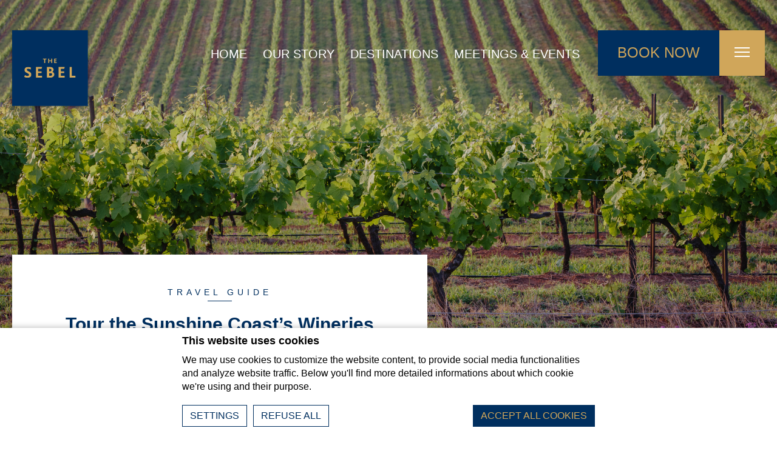

--- FILE ---
content_type: text/html; charset=UTF-8
request_url: https://www.thesebel.com/blog/tour-sunshine-coasts-wineries/
body_size: 14435
content:
<!DOCTYPE html>
<html lang="ENH" prefix="og: http://ogp.me/ns#" class="hidden">
<head>
<meta charset="UTF-8">
<meta name="viewport" content="width=device-width, initial-scale=1, user-scalable=no">
<link rel="profile" href="http://gmpg.org/xfn/11">

<!-- Valid url? -->	        <!-- DEdge Macaron plugin output ( macaron-utils.min.js ) -->
        <script no-loader type='text/javascript'>
            var dedge_macaron_enabled = true;
			!function(o){function _(n,e){return e.every(function(e){return-1!==n.indexOf(e)})}o.dedge_macaron_is_enabled=function(){return void 0!==o.dedge_macaron_enabled&&o.dedge_macaron_enabled},o.dedge_macaron_get_consent_categories=function(){if(!o.dedge_macaron_is_enabled())return["needed","prefs","stats","ads","unknown"];var e=function(e){e=("; "+document.cookie).split(`; ${e}=`);return 2===e.length?decodeURIComponent(e.pop().split(";").shift()):null}("_deCookiesConsent"),n=[];return n=!1!==e?JSON.parse(e):n},o.dedge_macaron_on_consent=function(e,n,d){d=d||function(){};function o(o,t,e,a){return function(e){var n;c||(o=Array.isArray(o)?o:[o],(n=dedge_macaron_get_consent_categories())&&n.length&&(_(n,o)||_(o,["any"]))?(c=!0,t(n,a,e)):d(n,a,e))}}var t,c=!1;document.addEventListener("_deCookiesConsentGivenVanilla",o(e,n,0,"consentgiven")),t=o(e,n,0,"docready"),/complete|loaded|interactive/.test(document.readyState)?t({detail:"DOMContentAlreadyLoaded"}):document.addEventListener("DOMContentLoaded",function(e){t(e)})},o.dedge_macaron_load_consent_dependent_sections=function(i){var s,e,n;"GIVEN"!==(i=i||"GIVEN")&&"DENIED"!==i||(s="[MacaronCDS("+i+")] ",e=function(){var c="data-macaron-consent-cat",r=("DENIED"===i&&(c="data-macaron-consent-denied-cat"),dedge_macaron_get_consent_categories()),e=jQuery('script[type="application/json"][data-macaron-aware="true"]['+c+"]");0<e.length&&e.each(function(e,n){var o=jQuery(this),t=o.attr(c),e=o.attr("id")||"unknown-"+i+"-"+e,a=(a=t.split(",")).map(function(e){return e.replace(/[^a-z]+/g,"")});if("GIVEN"===i?_(r,a):!_(r,a)){window.console&&console.log(s+"LOAD #"+e+" for "+t);try{var d=JSON.parse(o.text());o.after(d),o.remove()}catch(e){window.console&&console.log(s+"ERROR",e,o,t)}}else window.console&&console.log(s+"SKIP #"+e+". Required="+t+"; Current="+r.join(","))})},"undefined"==typeof jQuery?n=setInterval(function(){"undefined"!=typeof jQuery&&(clearInterval(n),e())},150):e())},o.dedge_macaron_on_consent("any",function(){o.dedge_macaron_load_consent_dependent_sections("GIVEN")}),o.dedge_macaron_on_consent("any",function(){o.dedge_macaron_load_consent_dependent_sections("DENIED")})}(window);        </script>
        <title>Tour the Sunshine Coast&#039;s Wineries - The Sebel</title>

<!-- This site is optimized with the Yoast SEO plugin v11.1 - https://yoast.com/wordpress/plugins/seo/ -->
<link rel="canonical" href="https://www.thesebel.com/blog/tour-sunshine-coasts-wineries/" />
<meta property="og:locale" content="en_US" />
<meta property="og:type" content="article" />
<meta property="og:title" content="Tour the Sunshine Coast&#039;s Wineries - The Sebel" />
<meta property="og:description" content="There’s more to the Sunshine Coast than just golden sand and rolling surf – it’s also home to one of Australia’s fastest-growing wine regions. Whether you’re in search of a Shiraz, Sauvignon Blanc or Chardonnay, we can help you plan the ultimate winery tour of the Sunshine Coast. To experience the best of this flourishing &hellip;" />
<meta property="og:url" content="https://www.thesebel.com/blog/tour-sunshine-coasts-wineries/" />
<meta property="og:site_name" content="The Sebel" />
<meta property="article:section" content="Travel Guide" />
<meta property="article:published_time" content="2017-12-27T05:26:12+00:00" />
<meta property="article:modified_time" content="2017-12-27T05:35:25+00:00" />
<meta property="og:updated_time" content="2017-12-27T05:35:25+00:00" />
<meta property="og:image" content="https://d3qc69sxl1ac5p.cloudfront.net/wp-content/uploads/1/2017/12/27132511/Winery-tour-of-the-Sunshine-Coast-1.jpg" />
<meta property="og:image:secure_url" content="https://d3qc69sxl1ac5p.cloudfront.net/wp-content/uploads/1/2017/12/27132511/Winery-tour-of-the-Sunshine-Coast-1.jpg" />
<meta property="og:image:width" content="1657" />
<meta property="og:image:height" content="1100" />
<meta name="twitter:card" content="summary" />
<meta name="twitter:description" content="There’s more to the Sunshine Coast than just golden sand and rolling surf – it’s also home to one of Australia’s fastest-growing wine regions. Whether you’re in search of a Shiraz, Sauvignon Blanc or Chardonnay, we can help you plan the ultimate winery tour of the Sunshine Coast. To experience the best of this flourishing [&hellip;]" />
<meta name="twitter:title" content="Tour the Sunshine Coast&#039;s Wineries - The Sebel" />
<meta name="twitter:image" content="https://d3qc69sxl1ac5p.cloudfront.net/wp-content/uploads/1/2017/12/27132511/Winery-tour-of-the-Sunshine-Coast-1.jpg" />
<script type='application/ld+json' class='yoast-schema-graph yoast-schema-graph--main'>{"@context":"https://schema.org","@graph":[{"@type":"Organization","@id":"https://www.thesebel.com/#organization","name":"","url":"https://www.thesebel.com/","sameAs":[]},{"@type":"WebSite","@id":"https://www.thesebel.com/#website","url":"https://www.thesebel.com/","name":"The Sebel","publisher":{"@id":"https://www.thesebel.com/#organization"},"potentialAction":{"@type":"SearchAction","target":"https://www.thesebel.com/?s={search_term_string}","query-input":"required name=search_term_string"}},{"@type":"WebPage","@id":"https://www.thesebel.com/blog/tour-sunshine-coasts-wineries/#webpage","url":"https://www.thesebel.com/blog/tour-sunshine-coasts-wineries/","inLanguage":"ENH","name":"Tour the Sunshine Coast&#039;s Wineries - The Sebel","isPartOf":{"@id":"https://www.thesebel.com/#website"},"image":{"@type":"ImageObject","@id":"https://www.thesebel.com/blog/tour-sunshine-coasts-wineries/#primaryimage","url":"https://d3qc69sxl1ac5p.cloudfront.net/wp-content/uploads/1/2017/12/27132511/Winery-tour-of-the-Sunshine-Coast-1.jpg","width":1657,"height":1100},"primaryImageOfPage":{"@id":"https://www.thesebel.com/blog/tour-sunshine-coasts-wineries/#primaryimage"},"datePublished":"2017-12-27T05:26:12+00:00","dateModified":"2017-12-27T05:35:25+00:00"},{"@type":"Article","@id":"https://www.thesebel.com/blog/tour-sunshine-coasts-wineries/#article","isPartOf":{"@id":"https://www.thesebel.com/blog/tour-sunshine-coasts-wineries/#webpage"},"author":{"@id":"https://www.thesebel.com/blog/author/joanneraffel/#author","name":"Sydney Bear, The Sebel Host"},"publisher":{"@id":"https://www.thesebel.com/#organization"},"headline":"Tour the Sunshine Coast&#8217;s Wineries","datePublished":"2017-12-27T05:26:12+00:00","dateModified":"2017-12-27T05:35:25+00:00","commentCount":0,"mainEntityOfPage":"https://www.thesebel.com/blog/tour-sunshine-coasts-wineries/#webpage","image":{"@id":"https://www.thesebel.com/blog/tour-sunshine-coasts-wineries/#primaryimage"},"articleSection":"Indulgence,Travel Guide"},{"@type":"Person","@id":"https://www.thesebel.com/blog/author/joanneraffel/#author","name":"Sydney Bear, The Sebel Host","image":{"@type":"ImageObject","@id":"https://www.thesebel.com/#personlogo","url":"https://secure.gravatar.com/avatar/490343787fcc7c6a47eb45ceb4f90a54?s=96&d=mm&r=g","caption":"Sydney Bear, The Sebel Host"},"description":"Hi!\r\n\r\nI am Sydney, The Sebel Bear. \r\n\r\nI have travelled all over Australia and New Zealand and know the best places to go and the best things to do. From the bright city lights to dolphin spotting in crystal clear beaches or running barefoot through lush green mountain tops.\r\n\r\nI've been everywhere!","sameAs":[]}]}</script>
<!-- / Yoast SEO plugin. -->

<link rel='dns-prefetch' href='//cdnjs.cloudflare.com' />
<link rel='dns-prefetch' href='//staticaws.fbwebprogram.com' />
<link rel='dns-prefetch' href='//s.w.org' />
<script>!function(e){"use strict";var n=function(n,t,o){function i(e){return a.body?e():void setTimeout(function(){i(e)})}function r(){l.addEventListener&&l.removeEventListener("load",r),l.media=o||"all"}var d,a=e.document,l=a.createElement("link");if(t)d=t;else{var s=(a.body||a.getElementsByTagName("head")[0]).childNodes;d=s[s.length-1]}var f=a.styleSheets;l.rel="stylesheet",l.href=n,l.media="only x",i(function(){d.parentNode.insertBefore(l,t?d:d.nextSibling)});var u=function(e){for(var n=l.href,t=f.length;t--;)if(f[t].href===n)return e();setTimeout(function(){u(e)})};return l.addEventListener&&l.addEventListener("load",r),l.onloadcssdefined=u,u(r),l};"undefined"!=typeof exports?exports.loadCSS=n:e.loadCSS=n}("undefined"!=typeof global?global:this);</script>
<script>loadCSS('https://staticaws.fbwebprogram.com/AccorWebfonts/css/accor_brands_font_style.css?',0,'all');</script><!-- accor-brands -->
<script>loadCSS('https://www.thesebel.com/wp-content/plugins/sitepress-multilingual-cms/templates/language-switchers/legacy-list-horizontal/style.css?&#038;mod=1486979660',0,'all');</script><!-- wpml-legacy-horizontal-list-0 -->
<script>loadCSS('https://www.thesebel.com/wp-content/themes/the-sebel-group/core.min.css?&#038;mod=1636102189',0,'all');</script><!-- rojak -->
<script>loadCSS('https://www.thesebel.com/wp-content/themes/the-sebel-group/base.min.css?&#038;mod=1656403575',0,'all');</script><!-- base -->
<script>loadCSS('https://www.thesebel.com/wp-content/themes/the-sebel-group/tpl-single-post/tpl-single-post.min.css?&#038;mod=1605192404',0,'all');</script><!-- tpl-single-post -->
<link rel='https://api.w.org/' href='https://www.thesebel.com/wp-json/' />
<link rel="EditURI" type="application/rsd+xml" title="RSD" href="https://www.thesebel.com/xmlrpc.php?rsd" />
<link rel="wlwmanifest" type="application/wlwmanifest+xml" href="https://www.thesebel.com/wp-includes/wlwmanifest.xml" /> 
<link rel='shortlink' href='https://www.thesebel.com/?p=681' />
<link rel="alternate" type="application/json+oembed" href="https://www.thesebel.com/wp-json/oembed/1.0/embed?url=https%3A%2F%2Fwww.thesebel.com%2Fblog%2Ftour-sunshine-coasts-wineries%2F" />
<link rel="alternate" type="text/xml+oembed" href="https://www.thesebel.com/wp-json/oembed/1.0/embed?url=https%3A%2F%2Fwww.thesebel.com%2Fblog%2Ftour-sunshine-coasts-wineries%2F&#038;format=xml" />
	<script>
		var dataLayer = [{"hotel_brand":"sebel","gua_id":"UA-86952391-33","gua_id_hotel":"UA-42793623-1","site_domain":"www.thesebel.com","site_url":"https:\/\/www.thesebel.com","page_language":"en"}];
		var sebel_ua_ids = {"fb":"UA-86952391-33","hotel":"UA-42793623-1"};
	</script>
    <noscript><iframe src="//www.googletagmanager.com/ns.html?id=GTM-TVWPC8"
                      height="0" width="0" style="display:none;visibility:hidden"></iframe></noscript>
    <script>(function(w,d,s,l,i){w[l]=w[l]||[];w[l].push({'gtm.start':
            new Date().getTime(),event:'gtm.js'});var f=d.getElementsByTagName(s)[0],
            j=d.createElement(s),dl=l!='dataLayer'?'&l='+l:'';j.async=true;j.src=
            '//www.googletagmanager.com/gtm.js?id='+i+dl;f.parentNode.insertBefore(j,f);
        })(window,document,'script', "dataLayer", "GTM-TVWPC8");</script>
	<link rel="apple-touch-icon" sizes="76x76" href="/wp-content/uploads/1/fb_favicon/apple-touch-icon.png">
<link rel="icon" type="image/png" href="/wp-content/uploads/1/fb_favicon/favicon-32x32.png" sizes="32x32">
<link rel="icon" type="image/png" href="/wp-content/uploads/1/fb_favicon/favicon-16x16.png" sizes="16x16">
<link rel="manifest" href="/wp-content/uploads/1/fb_favicon/manifest.json">
<link rel="mask-icon" href="/wp-content/uploads/1/fb_favicon/safari-pinned-tab.svg" color="#5bbad5">
<link rel="shortcut icon" href="/wp-content/uploads/1/fb_favicon/favicon.ico">
<meta name="msapplication-config" content="/wp-content/uploads/1/fb_favicon/browserconfig.xml">
<meta name="theme-color" content="#ffffff">
        <script>
            var SEBEL_URL = "https://www.thesebel.com/";
            var SEBEL_TPL = "tpl-single-post.php";
        </script>
        		<style type="text/css" id="wp-custom-css">
			#macaron_cookie_box {
	font-family: "Frutiger LT 45","Arial Narrow","Gill Sans MT","Franklin Gothic Medium",Arial,sans-serif;
	font-size: 16px;
}

#macaron_cookie_box span.macaronbtn a{
font-family: "TradeGothic LT","Arial Narrow","Gill Sans MT","Franklin Gothic Medium",Arial,sans-serif;
	text-transform: uppercase;
}
#macaron_inline_cookie_box #cookie_description .paragraphs #_dedge_cookies_general_info p:last-child { display: none; }

#macaron_inline_cookie_box .macaronbtn   a {
	background-color: #002F5F;
	color:#D0A65A;
}

#macaron_inline_cookie_box .macaronbtn   a:hover {
	color: #002F5F;
	background-color:#D0A65A;
}


#macaron_inline_cookie_box ._dedge_cookies_table_wrap table { width: 100%; }


#macaron_inline_cookie_box ._dedge_cookies_table_wrap th { background-color: #002F5F; color: #D0A65A; border: 1px solid #FFF; padding: 2px 5px;}

#macaron_inline_cookie_box ._dedge_cookies_table_wrap td { border: 1px  solid #002F5F; padding: 2px 5px;}		</style>
	<script>
	(function(d) {
		var config = {
			kitId: 'gyg4hoq',
			scriptTimeout: 3000,
			async: true
		},
		h=d.documentElement,t=setTimeout(function(){h.className=h.className.replace(/\bwf-loading\b/g,"")+" wf-inactive";},config.scriptTimeout),tk=d.createElement("script"),f=false,s=d.getElementsByTagName("script")[0],a;h.className+=" wf-loading";tk.src='https://use.typekit.net/'+config.kitId+'.js';tk.async=true;tk.onload=tk.onreadystatechange=function(){a=this.readyState;if(f||a&&a!="complete"&&a!="loaded")return;f=true;clearTimeout(t);try{Typekit.load(config)}catch(e){}};s.parentNode.insertBefore(tk,s)
	})(document);
</script>
    <style>html.hidden { visibility: hidden; } .seohidden { display: none } </style>
    <script type="application/ld+json">
        {
            "@context" : "https://schema.org",
            "@type" : "Organization",
            "url" : "https://www.thesebel.com/",
            "logo": "https://www.thesebel.com/wp-content/themes/the-sebel-group/img/logo.svg",
            "manufacturer": "The Sebel",
            "parentOrtanization": "AccorHotels"
        }
    </script>
    <script>
        if (location.href.indexOf('the-sebel-quay-west-suites-sydney') !== -1) {
            window.SBLDefaultNumberOfNights = 1;
        }
    </script>
</head>
<body class="post-template-default single single-post postid-681 single-format-standard">
<noscript>
	This page needs JavaScript activated to work.
	<style>html.hidden { visibility: visible; }</style>
</noscript>

<div id="page" class="hfeed site js_site ">

  
    <header class="header js_header">
		<div class="header--layout-center o_layout-center">
					<div class="header-logo">
			<a class="header-logo__a js_spa-link" href="/" rel="home">
				<img class="header-logo__img" src="https://www.thesebel.com/wp-content/themes/the-sebel-group/img/logo.svg" />
				
			</a>
		</div><nav class="header-nav menu__nav menu--primary__nav u_clearfix js-header-nav" role="navigation">
	<div class="menu-primary-container">
	<ul class="menu__ul menu--primary__ul menu__ul--en" id="menu-primary-1">
		<li class="menu-item menu-item-type-post_type menu-item-object-page menu-item-125">
			<a href="/home/">Home</a>
		</li>
		<li class="menu-item menu-item-type-post_type menu-item-object-page menu-item-124">
			<a href="/our-story/">Our Story</a>
		</li>
		<li class="menu-item menu-item-type-post_type menu-item-object-page menu-item-has-children menu-item-112">
			<a href="/destinations/">Destinations</a>
			<ul class="sub-menu">
				<li class="menu-item menu-item-type-post_type menu-item-object-page menu-item-has-children menu-item-118">
					<a href="/destinations/new-south-wales/">New South Wales</a>
					<ul class="sub-menu">

						<li class="menu-item menu-item-type-post_type menu-item-object-page menu-item-123">
							<a href="/new-south-wales/the-sebel-sydney-chatswood/">Chatswood</a>
						</li>
						<li class="menu-item menu-item-type-post_type menu-item-object-page menu-item-123">
							<a href="/new-south-wales/the-sebel-sydney-manly-beach/">Manly Beach</a>
						</li>
						<li class="menu-item menu-item-type-post_type menu-item-object-page menu-item-120">
							<a href="/new-south-wales/the-sebel-kiama-harbourside/">Kiama</a>
						</li>
						<li class="menu-item menu-item-type-post_type menu-item-object-page menu-item-119">
							<a href="/new-south-wales/the-sebel-bowral-heritage-park/">Heritage Park</a>
						</li>
						<li class="menu-item menu-item-type-post_type menu-item-object-page menu-item-119">
							<a href="/new-south-wales/the-sebel-quay-west-suites-sydney/">Quay West Sydney</a>
						</li>

<li class="menu-item menu-item-type-post_type menu-item-object-page menu-item-119">
							<a href="/new-south-wales/the-sebel-byron-bay/">Byron Bay</a>
						</li>
					</ul>
				</li>
				<li class="menu-item menu-item-type-post_type menu-item-object-page menu-item-has-children menu-item-117">
					<a href="/destinations/queensland/">Queensland</a>
					<ul class="sub-menu">
						
						<li class="menu-item menu-item-type-post_type menu-item-object-page menu-item-123">
							<a href="/queensland/the-sebel-maroochydore">Maroochydore</a>
						</li>
						<li class="menu-item menu-item-type-post_type menu-item-object-page menu-item-123">
							<a href="/queensland/the-sebel-noosa">Noosa</a>
						</li>
						<li class="menu-item menu-item-type-post_type menu-item-object-page menu-item-123">
							<a href="/queensland/the-sebel-palm-cove-coral-coast">Coral Coast</a>
						</li>
						
						<li class="menu-item menu-item-type-post_type menu-item-object-page menu-item-123">
							<a href="/queensland/the-sebel-twin-waters">Twin Waters</a>
						</li>
                                                  <li class="menu-item menu-item-type-post_type menu-item-object-page menu-item-123">
							<a href="/queensland/the-sebel-brisbane-margate-beach">Margate Beach</a>
						</li>
                                                  <li class="menu-item menu-item-type-post_type menu-item-object-page menu-item-123">
							<a href="/queensland/the-sebel-brisbane"> Sebel Brisbane</a>
						</li>
                                                  <li class="menu-item menu-item-type-post_type menu-item-object-page menu-item-123">
							<a href="/queensland/the-sebel-whitsundays-airlie-beach/"> Whitsundays Airlie Beach</a>
						</li>
					</ul>
				</li>
				<li class="menu-item menu-item-type-post_type menu-item-object-page menu-item-has-children menu-item-115">
					<a href="/destinations/victoria/">Victoria</a>
					<ul class="sub-menu">
						<li class="menu-item menu-item-type-post_type menu-item-object-page menu-item-123">
							<a href="/victoria/the-sebel-melbourne-docklands">Melbourne</a>
						</li>
						<li class="menu-item menu-item-type-post_type menu-item-object-page menu-item-123">
							<a href="/victoria/the-sebel-creswick-forest-resort">Creswick</a>
						</li>
						<li class="menu-item menu-item-type-post_type menu-item-object-page menu-item-123">
							<a href="/victoria/the-sebel-melbourne-flinders-lane">Flinders Lane</a>
						</li>
						<li class="menu-item menu-item-type-post_type menu-item-object-page menu-item-123">
							<a href="/victoria/the-sebel-pinnacle-valley">Merrijig</a>
						</li>
						<li class="menu-item menu-item-type-post_type menu-item-object-page menu-item-123">
							<a href="/victoria/the-sebel-melbourne-moorabbin">Moorabbin</a>
						</li>
						<li class="menu-item menu-item-type-post_type menu-item-object-page menu-item-123">
							<a href="/victoria/the-sebel-residences-melbourne-docklands">Docklands</a>
						</li>
						<li class="menu-item menu-item-type-post_type menu-item-object-page menu-item-123">
							<a href="/victoria/the-sebel-melbourne-malvern/">Malvern</a>
						</li>
                                                  <li class="menu-item menu-item-type-post_type menu-item-object-page menu-item-123">
							<a href="/victoria/the-sebel-melbourne-moonee-ponds/">Moonee Ponds</a>
						</li>
						<li class="menu-item menu-item-type-post_type menu-item-object-page menu-item-123">
							<a href="/victoria/the-sebel-yarrawonga">Yarrawonga</a>
						</li>
                                                 <li class="menu-item menu-item-type-post_type menu-item-object-page menu-item-123">
							<a href="/victoria/the-sebel-melbourne-ringwood">Ringwood</a>
						</li>

					</ul>
				</li>
				<li class="menu-item menu-item-type-post_type menu-item-object-page menu-item-has-children menu-item-116">
					<a href="/destinations/tasmania/">Tasmania</a>
					<ul class="sub-menu">
						<li class="menu-item menu-item-type-post_type menu-item-object-page menu-item-123">
							<a href="/tasmania/the-sebel-launceston">Launceston</a>
						</li>
					</ul>
				</li>
				<li class="menu-item menu-item-type-post_type menu-item-object-page menu-item-has-children menu-item-114">
					<a href="/destinations/western-australia/">Western Australia</a>
					<ul class="sub-menu">
		
						<li class="menu-item menu-item-type-post_type menu-item-object-page menu-item-123">
							<a href="/western-australia/the-sebel-mandurah">Mandurah</a>
						</li>
						<li class="menu-item menu-item-type-post_type menu-item-object-page menu-item-123">
							<a href="/western-australia/the-sebel-busselton">Busselton</a>
						</li>
						<li class="menu-item menu-item-type-post_type menu-item-object-page menu-item-123">
							<a href="/western-australia/the-sebel-swan-valley-the-vines">The Vines</a>
						</li>
						<li class="menu-item menu-item-type-post_type menu-item-object-page menu-item-123">
							<a href="/western-australia/the-sebel-west-perth">West Perth</a>
						</li>
					</ul>
				</li>
				<li class="menu-item menu-item-type-post_type menu-item-object-page menu-item-has-children menu-item-113">
					<a href="/destinations/new-zealand/">New Zealand</a>
					<ul class="sub-menu">
						<li class="menu-item menu-item-type-post_type menu-item-object-page menu-item-123">
							<a href="/new-zealand/the-sebel-auckland-viaduct-harbour/">Viaduct Harbour</a>
						</li>
						<li class="menu-item menu-item-type-post_type menu-item-object-page menu-item-123">
							<a href="/new-zealand/the-sebel-quay-west-auckland/">Quay West Auckland</a>
						</li>

<li class="menu-item menu-item-type-post_type menu-item-object-page menu-item-123">
							<a href="/new-zealand/sebel-wellington-lower-hutt/">Wellington</a>
						</li>
					</ul>
				</li>
				<li class="menu-item menu-item-type-post_type menu-item-object-page menu-item-has-children menu-item-119">
					<a href="/destinations/australian-capital-territory/">Autralians Capital Territory</a>
					<ul class="sub-menu">
						<li class="menu-item menu-item-type-post_type menu-item-object-page menu-item-123">
							<a href="/australian-capital-territory/the-sebel-canberra-civic/">Canberra</a>
						</li>
					</ul>
				</li>
			</ul>
		</li>
		<li class="menu-item menu-item-type-post_type menu-item-object-page menu-item-111">
			<a href="/meetings-events/">Meetings &#038; Events</a>
		</li>
	</ul>
</div></nav>
<div class="header-secondary js_header-secondary">
	<div class="js_book-now book-now btn"> Book Now </div>
	<div class="js_second-nav-trigger second-nav-trigger btn gold">
		<span class="icon-burger hs__burger hs__animate-close"></span>
	</div>
</div>
<div class="menu-secondary js_menu-secondary">
			<div class="header-logo">
			<a class="header-logo__a js_spa-link" href="/" rel="home">
				<img class="header-logo__img" src="https://www.thesebel.com/wp-content/themes/the-sebel-group/img/logo.svg" />
				
			</a>
		</div>	<div class="ms__navigation js_ms__navigation">
		<nav class="header-nav menu__nav menu--primary__nav u_clearfix js-header-nav" role="navigation">
	<div class="menu-primary-container">
	<ul class="menu__ul menu--primary__ul menu__ul--en" id="menu-primary-1">
		<li class="menu-item menu-item-type-post_type menu-item-object-page menu-item-125">
			<a href="/home/">Home</a>
		</li>
		<li class="menu-item menu-item-type-post_type menu-item-object-page menu-item-124">
			<a href="/our-story/">Our Story</a>
		</li>
		<li class="menu-item menu-item-type-post_type menu-item-object-page menu-item-has-children menu-item-112">
			<a href="/destinations/">Destinations</a>
			<ul class="sub-menu">
				<li class="menu-item menu-item-type-post_type menu-item-object-page menu-item-has-children menu-item-118">
					<a href="/destinations/new-south-wales/">New South Wales</a>
					<ul class="sub-menu">

						<li class="menu-item menu-item-type-post_type menu-item-object-page menu-item-123">
							<a href="/new-south-wales/the-sebel-sydney-chatswood/">Chatswood</a>
						</li>
						<li class="menu-item menu-item-type-post_type menu-item-object-page menu-item-123">
							<a href="/new-south-wales/the-sebel-sydney-manly-beach/">Manly Beach</a>
						</li>
						<li class="menu-item menu-item-type-post_type menu-item-object-page menu-item-120">
							<a href="/new-south-wales/the-sebel-kiama-harbourside/">Kiama</a>
						</li>
						<li class="menu-item menu-item-type-post_type menu-item-object-page menu-item-119">
							<a href="/new-south-wales/the-sebel-bowral-heritage-park/">Heritage Park</a>
						</li>
						<li class="menu-item menu-item-type-post_type menu-item-object-page menu-item-119">
							<a href="/new-south-wales/the-sebel-quay-west-suites-sydney/">Quay West Sydney</a>
						</li>

<li class="menu-item menu-item-type-post_type menu-item-object-page menu-item-119">
							<a href="/new-south-wales/the-sebel-byron-bay/">Byron Bay</a>
						</li>
					</ul>
				</li>
				<li class="menu-item menu-item-type-post_type menu-item-object-page menu-item-has-children menu-item-117">
					<a href="/destinations/queensland/">Queensland</a>
					<ul class="sub-menu">
						
						<li class="menu-item menu-item-type-post_type menu-item-object-page menu-item-123">
							<a href="/queensland/the-sebel-maroochydore">Maroochydore</a>
						</li>
						<li class="menu-item menu-item-type-post_type menu-item-object-page menu-item-123">
							<a href="/queensland/the-sebel-noosa">Noosa</a>
						</li>
						<li class="menu-item menu-item-type-post_type menu-item-object-page menu-item-123">
							<a href="/queensland/the-sebel-palm-cove-coral-coast">Coral Coast</a>
						</li>
						
						<li class="menu-item menu-item-type-post_type menu-item-object-page menu-item-123">
							<a href="/queensland/the-sebel-twin-waters">Twin Waters</a>
						</li>
                                                  <li class="menu-item menu-item-type-post_type menu-item-object-page menu-item-123">
							<a href="/queensland/the-sebel-brisbane-margate-beach">Margate Beach</a>
						</li>
                                                  <li class="menu-item menu-item-type-post_type menu-item-object-page menu-item-123">
							<a href="/queensland/the-sebel-brisbane"> Sebel Brisbane</a>
						</li>
                                                  <li class="menu-item menu-item-type-post_type menu-item-object-page menu-item-123">
							<a href="/queensland/the-sebel-whitsundays-airlie-beach/"> Whitsundays Airlie Beach</a>
						</li>
					</ul>
				</li>
				<li class="menu-item menu-item-type-post_type menu-item-object-page menu-item-has-children menu-item-115">
					<a href="/destinations/victoria/">Victoria</a>
					<ul class="sub-menu">
						<li class="menu-item menu-item-type-post_type menu-item-object-page menu-item-123">
							<a href="/victoria/the-sebel-melbourne-docklands">Melbourne</a>
						</li>
						<li class="menu-item menu-item-type-post_type menu-item-object-page menu-item-123">
							<a href="/victoria/the-sebel-creswick-forest-resort">Creswick</a>
						</li>
						<li class="menu-item menu-item-type-post_type menu-item-object-page menu-item-123">
							<a href="/victoria/the-sebel-melbourne-flinders-lane">Flinders Lane</a>
						</li>
						<li class="menu-item menu-item-type-post_type menu-item-object-page menu-item-123">
							<a href="/victoria/the-sebel-pinnacle-valley">Merrijig</a>
						</li>
						<li class="menu-item menu-item-type-post_type menu-item-object-page menu-item-123">
							<a href="/victoria/the-sebel-melbourne-moorabbin">Moorabbin</a>
						</li>
						<li class="menu-item menu-item-type-post_type menu-item-object-page menu-item-123">
							<a href="/victoria/the-sebel-residences-melbourne-docklands">Docklands</a>
						</li>
						<li class="menu-item menu-item-type-post_type menu-item-object-page menu-item-123">
							<a href="/victoria/the-sebel-melbourne-malvern/">Malvern</a>
						</li>
                                                  <li class="menu-item menu-item-type-post_type menu-item-object-page menu-item-123">
							<a href="/victoria/the-sebel-melbourne-moonee-ponds/">Moonee Ponds</a>
						</li>
						<li class="menu-item menu-item-type-post_type menu-item-object-page menu-item-123">
							<a href="/victoria/the-sebel-yarrawonga">Yarrawonga</a>
						</li>
                                                 <li class="menu-item menu-item-type-post_type menu-item-object-page menu-item-123">
							<a href="/victoria/the-sebel-melbourne-ringwood">Ringwood</a>
						</li>

					</ul>
				</li>
				<li class="menu-item menu-item-type-post_type menu-item-object-page menu-item-has-children menu-item-116">
					<a href="/destinations/tasmania/">Tasmania</a>
					<ul class="sub-menu">
						<li class="menu-item menu-item-type-post_type menu-item-object-page menu-item-123">
							<a href="/tasmania/the-sebel-launceston">Launceston</a>
						</li>
					</ul>
				</li>
				<li class="menu-item menu-item-type-post_type menu-item-object-page menu-item-has-children menu-item-114">
					<a href="/destinations/western-australia/">Western Australia</a>
					<ul class="sub-menu">
		
						<li class="menu-item menu-item-type-post_type menu-item-object-page menu-item-123">
							<a href="/western-australia/the-sebel-mandurah">Mandurah</a>
						</li>
						<li class="menu-item menu-item-type-post_type menu-item-object-page menu-item-123">
							<a href="/western-australia/the-sebel-busselton">Busselton</a>
						</li>
						<li class="menu-item menu-item-type-post_type menu-item-object-page menu-item-123">
							<a href="/western-australia/the-sebel-swan-valley-the-vines">The Vines</a>
						</li>
						<li class="menu-item menu-item-type-post_type menu-item-object-page menu-item-123">
							<a href="/western-australia/the-sebel-west-perth">West Perth</a>
						</li>
					</ul>
				</li>
				<li class="menu-item menu-item-type-post_type menu-item-object-page menu-item-has-children menu-item-113">
					<a href="/destinations/new-zealand/">New Zealand</a>
					<ul class="sub-menu">
						<li class="menu-item menu-item-type-post_type menu-item-object-page menu-item-123">
							<a href="/new-zealand/the-sebel-auckland-viaduct-harbour/">Viaduct Harbour</a>
						</li>
						<li class="menu-item menu-item-type-post_type menu-item-object-page menu-item-123">
							<a href="/new-zealand/the-sebel-quay-west-auckland/">Quay West Auckland</a>
						</li>

<li class="menu-item menu-item-type-post_type menu-item-object-page menu-item-123">
							<a href="/new-zealand/sebel-wellington-lower-hutt/">Wellington</a>
						</li>
					</ul>
				</li>
				<li class="menu-item menu-item-type-post_type menu-item-object-page menu-item-has-children menu-item-119">
					<a href="/destinations/australian-capital-territory/">Autralians Capital Territory</a>
					<ul class="sub-menu">
						<li class="menu-item menu-item-type-post_type menu-item-object-page menu-item-123">
							<a href="/australian-capital-territory/the-sebel-canberra-civic/">Canberra</a>
						</li>
					</ul>
				</li>
			</ul>
		</li>
		<li class="menu-item menu-item-type-post_type menu-item-object-page menu-item-111">
			<a href="/meetings-events/">Meetings &#038; Events</a>
		</li>
	</ul>
</div></nav>
		<nav class="header-nav menu__nav menu--secondary__nav" role="navigation">
	<div class="menu-primary-container">
	<ul class="menu__ul menu--primary__ul menu__ul--en" id="menu-primary-1">
		<li class="menu-item menu-item-type-post_type menu-item-object-page menu-item-125">
			<a href="/home/">Home</a>
		</li>
		<li class="menu-item menu-item-type-post_type menu-item-object-page menu-item-124">
			<a href="/our-story/">Our Story</a>
		</li>
		<li class="menu-item menu-item-type-post_type menu-item-object-page menu-item-has-children menu-item-112">
			<a href="/destinations/">Destinations</a>
			<ul class="sub-menu">
				<li class="menu-item menu-item-type-post_type menu-item-object-page menu-item-has-children menu-item-118">
					<a href="/destinations/new-south-wales/">New South Wales</a>
					<ul class="sub-menu">

						<li class="menu-item menu-item-type-post_type menu-item-object-page menu-item-123">
							<a href="/new-south-wales/the-sebel-sydney-chatswood/">Chatswood</a>
						</li>
						<li class="menu-item menu-item-type-post_type menu-item-object-page menu-item-123">
							<a href="/new-south-wales/the-sebel-sydney-manly-beach/">Manly Beach</a>
						</li>
						<li class="menu-item menu-item-type-post_type menu-item-object-page menu-item-120">
							<a href="/new-south-wales/the-sebel-kiama-harbourside/">Harbourside</a>
						</li>
						<li class="menu-item menu-item-type-post_type menu-item-object-page menu-item-119">
							<a href="/new-south-wales/the-sebel-bowral-heritage-park/">Heritage Park</a>
						</li>
						<li class="menu-item menu-item-type-post_type menu-item-object-page menu-item-119">
							<a href="/new-south-wales/the-sebel-quay-west-suites-sydney/">Quay West Sydney</a>
						</li>
					</ul>
				</li>
				<li class="menu-item menu-item-type-post_type menu-item-object-page menu-item-has-children menu-item-117">
					<a href="/destinations/queensland/">Queensland</a>
					<ul class="sub-menu">
						
						<li class="menu-item menu-item-type-post_type menu-item-object-page menu-item-123">
							<a href="/queensland/the-sebel-maroochydore">Maroochydore</a>
						</li>
						<li class="menu-item menu-item-type-post_type menu-item-object-page menu-item-123">
							<a href="/queensland/the-sebel-noosa">Noosa</a>
						</li>
						<li class="menu-item menu-item-type-post_type menu-item-object-page menu-item-123">
							<a href="/queensland/the-sebel-palm-cove-coral-coast">Coral Coast</a>
						</li>
						<li class="menu-item menu-item-type-post_type menu-item-object-page menu-item-123">
							<a href="/queensland/the-sebel-pelican-waters">Pelican Waters</a>
						</li>
						<li class="menu-item menu-item-type-post_type menu-item-object-page menu-item-123">
							<a href="/queensland/the-sebel-twin-waters">Twin Waters</a>
						</li>
                                                  <li class="menu-item menu-item-type-post_type menu-item-object-page menu-item-123">
							<a href="/queensland/the-sebel-brisbane-margate-beach">Margate Beach</a>
						</li>
                                                  <li class="menu-item menu-item-type-post_type menu-item-object-page menu-item-123">
							<a href="/queensland/the-sebel-brisbane"> Sebel Brisbane</a>
						</li>
    <li class="menu-item menu-item-type-post_type menu-item-object-page menu-item-123">
							<a href="/queensland/the-sebel-whitsundays-airlie-beach/"> Whitsundays Airlie Beach</a>
						</li>
					</ul>
				</li>
				<li class="menu-item menu-item-type-post_type menu-item-object-page menu-item-has-children menu-item-115">
					<a href="/destinations/victoria/">Victoria</a>
					<ul class="sub-menu">
						<li class="menu-item menu-item-type-post_type menu-item-object-page menu-item-123">
							<a href="/victoria/the-sebel-melbourne-docklands">Melbourne</a>
						</li>
						<li class="menu-item menu-item-type-post_type menu-item-object-page menu-item-123">
							<a href="/victoria/the-sebel-creswick-forest-resort">Creswick</a>
						</li>
						<li class="menu-item menu-item-type-post_type menu-item-object-page menu-item-123">
							<a href="/victoria/the-sebel-melbourne-flinders-lane">Flinders Lane</a>
						</li>
						<li class="menu-item menu-item-type-post_type menu-item-object-page menu-item-123">
							<a href="/victoria/the-sebel-pinnacle-valley">Merrijig</a>
						</li>
						<li class="menu-item menu-item-type-post_type menu-item-object-page menu-item-123">
							<a href="/victoria/the-sebel-melbourne-moorabbin">Moorabbin</a>
						</li>
						<li class="menu-item menu-item-type-post_type menu-item-object-page menu-item-123">
							<a href="/victoria/the-sebel-residences-melbourne-docklands">Docklands</a>
						</li>
						<li class="menu-item menu-item-type-post_type menu-item-object-page menu-item-123">
							<a href="/victoria/the-sebel-melbourne-malvern/">Malvern</a>
						</li>
                        <li class="menu-item menu-item-type-post_type menu-item-object-page menu-item-123">
							<a href="/victoria/the-sebel-melbourne-moonee-ponds/">Moonee Ponds</a>
						</li>
						<li class="menu-item menu-item-type-post_type menu-item-object-page menu-item-123">
							<a href="/victoria/the-sebel-yarrawonga">Yarrawonga</a>
						</li>
					</ul>
				</li>
				<li class="menu-item menu-item-type-post_type menu-item-object-page menu-item-has-children menu-item-116">
					<a href="/destinations/tasmania/">Tasmania</a>
					<ul class="sub-menu">
						<li class="menu-item menu-item-type-post_type menu-item-object-page menu-item-123">
							<a href="/tasmania/the-sebel-launceston">Launceston</a>
						</li>
					</ul>
				</li>
				<li class="menu-item menu-item-type-post_type menu-item-object-page menu-item-has-children menu-item-114">
					<a href="/destinations/western-australia/">Western Australia</a>
					<ul class="sub-menu">
						<li class="menu-item menu-item-type-post_type menu-item-object-page menu-item-123">
							<a href="/western-australia/the-sebel-east-perth">East Perth</a>
						</li>
						<li class="menu-item menu-item-type-post_type menu-item-object-page menu-item-123">
							<a href="/western-australia/the-sebel-mandurah">Mandurah</a>
						</li>
						<li class="menu-item menu-item-type-post_type menu-item-object-page menu-item-123">
							<a href="/western-australia/the-sebel-busselton">Busselton</a>
						</li>
						<li class="menu-item menu-item-type-post_type menu-item-object-page menu-item-123">
							<a href="/western-australia/the-sebel-swan-valley-the-vines">The Vines</a>
						</li>
		
					</ul>
				</li>
				<li class="menu-item menu-item-type-post_type menu-item-object-page menu-item-has-children menu-item-113">
					<a href="/destinations/new-zealand/">New Zealand</a>
					<ul class="sub-menu">
						<li class="menu-item menu-item-type-post_type menu-item-object-page menu-item-123">
							<a href="/new-zealand/the-sebel-auckland-viaduct-harbour/">Viaduct Harbour</a>
						</li>
						<li class="menu-item menu-item-type-post_type menu-item-object-page menu-item-123">
							<a href="/new-zealand/the-sebel-quay-west-auckland/">Quay West Auckland</a>
						</li>
					</ul>
				</li>
				<li class="menu-item menu-item-type-post_type menu-item-object-page menu-item-has-children menu-item-119">
					<a href="/destinations/autralian-capital-territory/">Autralian Capital Territory</a>
					<ul class="sub-menu">
						<li class="menu-item menu-item-type-post_type menu-item-object-page menu-item-123">
							<a href="/new-south-wales/the-sebel-canberra-civic/">Canberra</a>
						</li>
					</ul>
				</li>
			</ul>
		</li>
		<li class="menu-item menu-item-type-post_type menu-item-object-page menu-item-111">
			<a href="/meetings-events/">Meetings &#038; Events</a>
		</li>
	</ul>
</div></nav>
	</div>
	
<div class="qs js_qs u_hidden " data-selectedhotel="">
	<div class="u_clearfix">
	<div class="js_qs__first-part">
		<select name="destination" id="qs-destination__main" class="js_qs-destination js_qs-select2 qs__destination" data-searchtext="Search">
			<option></option>
		</select>
		<div class="qs__field__checkin qs__field qs__half qs__field__dates bordered js_flatpickr_trigger">
			<input class="js_flatpickr js_checkin" type="text" placeholder="Arrival">
		</div>
		<div class="qs__field__checkout qs__field qs__half last qs__field__dates bordered js_flatpickr_trigger js_checkout-trigger">
			<input class="js_checkout" type="text" placeholder="Departure" readonly="readonly">
		</div>
	</div>
	<div class="qs__second-part js_qs__second-part">
		<div class="qs__half qs__persons qs__adults">
			<label for="adults"> Adult(s) </label>
			<select name="adults" id="qs-adults__main" class="js_adults js_qs-select2">
				<option value="1"> 1 </option>
				<option value="2"> 2 </option>
				<option value="3"> 3 </option>
				<option value="4"> 4 </option>
				<option value="5"> 5 </option>
				<option value="6"> 6 </option>
			</select>
		</div>
		<div class="qs__half qs__persons qs__children last">
			<label for="children"> Child(ren) </label>
			<select name="children" id="qs-children__main" class="js_children js_qs-select2">
				<option value="0"> 0 </option>
				<option value="1"> 1 </option>
				<option value="2"> 2 </option>
			</select>
		</div>
		<div class="qs__label">
			<input id="qs-loyalty__main" class="checkbox-custom js_qs-checkbox" name="qs-loyalty" type="checkbox">
			<label for="qs-loyalty__main" class="checkbox-custom-label"> Loyalty Number </label>
		</div>
		<div class="qs__field bordered noicon qs__field-loyalty">
			<input class="js_loyalty" type="text" placeholder="Loyalty Number" data-customplace="Enter Number">
		</div>
		<div class="qs__label">
			<input id="qs-promo__main" class="checkbox-custom js_qs-checkbox" name="qs-promo" type="checkbox">
			<label for="qs-promo__main" class="checkbox-custom-label"> Promotional Code </label>
		</div>
		<div class="qs__field bordered noicon qs__field-promo">
			<input class="js_promo" type="text" placeholder="Promotional Code" data-customplace="Enter Code">
		</div>
	</div>
</div>
<div class="btn qs__book js_qs__book"> Book Now </div></div>	<span class="icon-close ms__close js_ms__close btn gold bordered"></span>
</div>		</div>
	</header>

	<div id="content" class="site-content js_site-content">
<div class="hero hero__page o_img-cover js_slides__wrapper"
	style="background-image: url( 'https://d3qc69sxl1ac5p.cloudfront.net/wp-content/uploads/1/2017/12/27132411/Winery-tour-of-the-Sunshine-Coast-2.jpg' )">
	<div class="sebel-slider__shadow js_slides__wrapper hero__page"></div>
		<div class="hero__page__scroll u_clearfix">
		<div class="js_sebel__slide__scroll sebel-slider__scroll bounce animated infinite"></div>
	</div>
</div>
<div class="page__body o_layout-center blog-post">
	<div class="entry__content bp__content">
		<div class="bp__content__header">
							<div class="bp_main-cat"><a class="bp_main-cat__a" href="/blog/?travel-guide"> Travel Guide </a></div>
						<h1 class="bp__entry__header"> Tour the Sunshine Coast&#8217;s Wineries </h1>
			<div class="bp__info">
				<span class="bp__info__author"><em>by </em>Sydney Bear, The Sebel Host</span>
				<span class="bp__info__separator">|</span>
				<span class="bp__info__date"> December 27, 2017 </span>
			</div>
		</div>
		<div class="bp__entry">
			<p><em>There’s more to the Sunshine Coast than just golden sand and rolling surf – it’s also home to one of Australia’s fastest-growing wine regions.</em></p>
<p>Whether you’re in search of a Shiraz, Sauvignon Blanc or Chardonnay, we can help you plan the ultimate winery tour of the Sunshine Coast. To experience the best of this flourishing industry, consider adding these wineries to your Queensland itinerary.</p>
<h3>Maleny Mountain Wines</h3>
<p><a href="http://www.malenymountainwines.com.au/">Maleny Mountain Wines</a> is one of the Sunshine Coast’s premier wineries. Boasting an 8-barrel high showroom, it houses a huge collection of wines. There’s a flavour to suit every palate at Maleny Mountain Wines, from:</p>
<ul>
<li>Maleny Rose – Sourced from locally grown Chambourcin grapes, Maleny Rose is bursting with rich raspberry flavours and</li>
<li>Maleny Bubbles – Known for its crisp finish, this chardonnay is perfect for special occasions to</li>
<li>Sweet Sunshine – This wine’s subtle blend of fruity aromas gets better with age.</li>
</ul>
<p>If you’re a foodie as well as a wine connoisseur, the menu at Maleny Mountain Wines has everything from tangy cheese platters to decadent burgers.</p>
<h3>Flame Hill Vineyard</h3>
<p>Specialising in fermented Chardonnays and Kurrajong Shiraz, <a href="http://www.flamehill.com.au/">Flame Hill Vineyard</a> produces 100% hand-harvested wines. Perched high in the Blackall Range, this picturesque winery can be found in the heart of the Sunshine Coast Hinterland.</p>
<p>Not only are Flame Hill Vineyard wines rich in taste and texture – the vineyard’s owners are committed to sustainable farming practices, so that all their wines are ethically produced. Featuring a restaurant, kitchen garden and scenic grounds, Flame Hill Vineyard has everything you could ever want in a winery.</p>
<h3>Ocean View Estates</h3>
<p>Perfect for scenic day trips from either Brisbane or the Sunshine Coast, <a href="http://oceanviewestates.com.au/">Ocean View Estates</a> is situated on the Mount Mee Tourist Drive. Set amongst the mountain’s lush green landscape, the estate has a vineyard, craft brewery, wine-tasting room and restaurant.</p>
<p>Apart from sampling all the different wines, you are also encouraged to learn about the wine production process. Join the daily winery tour to go behind the scenes and see firsthand how their wines are produced, with tastings led by one of the winemakers.</p>
<p>For something a little different, sign up for the scenic horse riding tour which will take you through the nearby hills. Stop for a delicious lunch of cheese, wine and dessert before embarking on the journey home.</p>
<h3>Dusty Hill Vineyard</h3>
<p><a href="https://www.dustyhill.com.au/">Dusty Hill Vineyard</a> is a family-owned and operated winery located in the Sunshine Coast’s South Burnett region. All wines available at Dusty Hill Vineyard are made on site from locally grown grapes. Overlooking Lake Barambah, the vineyard’s quaint atmosphere and immaculate grounds attract food and wine enthusiasts from all over Australia.</p>
<p>Designed to feel like a village, Dusty Hill Vineyard features a range of state-of-the-art facilities, including:</p>
<ul>
<li>An Irish tavern and restaurant</li>
<li>A tasting room</li>
<li>Chef and winemakers pantry</li>
<li>A bottle shop and</li>
<li>A wedding chapel.</li>
</ul>
<p>If you’re in search for the ultimate winery experience, Dusty Hill Vineyard is a must-see for all wine lovers.</p>
<h3>Winya Wines</h3>
<p>Nestled in a picturesque valley near Sandy Creek, <a href="http://www.winyawines.com.au/">Winya Wines</a> is just one hour’s drive from Brisbane. Their wine collection caters to diverse tastes, with everything from sweet summer reds to dry Verdelhos. Using a combination of berries, grapes and citrus, Winya Wines has created a unique range of flavours. To accompany your wine, savour the vineyard’s signature dish, a delicious rib fillet steak with stuffed potatoes and sour cream.</p>
<p>While tasting all the different wines, you can sit back, relax and enjoy breathtaking views of the surrounding countryside. Originally a cattle station, the Winya Wines property is rustic yet comfortable.</p>
<p>&nbsp;</p>
<p>Have we convinced you that the Sunshine Coast can hold its own as a wine region? Why not see for yourself?</p>
<p>To begin planning your Sunshine Coast winery tour, we can help you find somewhere to stay. If you need help with making a hotel booking, The Sebel Noosa or The Sebel Coolangatta are both ideally situated for wine tours on the Sunshine Coast.</p>
<p>Explore the range of <a href="http://thesebel.com">Sebel Hotels &amp; Apartments</a> when planning your next Sunshine Coast stay.</p>
<p><img class="aligncenter wp-image-683 size-medium" src="https://d3qc69sxl1ac5p.cloudfront.net/wp-content/uploads/1/2017/12/27132511/Winery-tour-of-the-Sunshine-Coast-1-300x199.jpg" alt="" width="300" height="199" srcset="https://d3qc69sxl1ac5p.cloudfront.net/wp-content/uploads/1/2017/12/27132511/Winery-tour-of-the-Sunshine-Coast-1-300x199.jpg 300w, https://d3qc69sxl1ac5p.cloudfront.net/wp-content/uploads/1/2017/12/27132511/Winery-tour-of-the-Sunshine-Coast-1-768x510.jpg 768w, https://d3qc69sxl1ac5p.cloudfront.net/wp-content/uploads/1/2017/12/27132511/Winery-tour-of-the-Sunshine-Coast-1-1024x680.jpg 1024w, https://d3qc69sxl1ac5p.cloudfront.net/wp-content/uploads/1/2017/12/27132511/Winery-tour-of-the-Sunshine-Coast-1-1205x800.jpg 1205w, https://d3qc69sxl1ac5p.cloudfront.net/wp-content/uploads/1/2017/12/27132511/Winery-tour-of-the-Sunshine-Coast-1-200x133.jpg 200w, https://d3qc69sxl1ac5p.cloudfront.net/wp-content/uploads/1/2017/12/27132511/Winery-tour-of-the-Sunshine-Coast-1-450x299.jpg 450w, https://d3qc69sxl1ac5p.cloudfront.net/wp-content/uploads/1/2017/12/27132511/Winery-tour-of-the-Sunshine-Coast-1-600x398.jpg 600w, https://d3qc69sxl1ac5p.cloudfront.net/wp-content/uploads/1/2017/12/27132511/Winery-tour-of-the-Sunshine-Coast-1-1200x797.jpg 1200w, https://d3qc69sxl1ac5p.cloudfront.net/wp-content/uploads/1/2017/12/27132511/Winery-tour-of-the-Sunshine-Coast-1-1600x1062.jpg 1600w" sizes="(max-width: 300px) 100vw, 300px" /></p>
		</div>
	</div>
	<div class="bp__details">
		<div class="bp__share">
			<h2 class="bp__details__title">Share this article</h2>
			<ul class="social__parts social__list">
				<li class="icon-facebook js_share-this" data-social="facebook"></li>
				<li class="icon-google-plus js_share-this" data-social="google"></li>
				<li class="icon-twitter js_share-this" data-social="twitter"></li>
				<li class="icon-mail js_share-this" data-social="mail"></li>
			</ul>
		</div>
				<div class="bp__categories">
			<h2 class="bp__details__title">Categories</h2>
			<a href="/blog/?indulgence"> Indulgence</a><span class="bp__separator">,</span><a href="/blog/?travel-guide"> Travel Guide</a>		</div>
			</div>
</div><div class="single__nav">
	<div class="page__body o_layout-center">
					<a class="single__nav__link" href="https://www.thesebel.com/blog/discover-best-perth-craft-breweries-bars/">Previous Article</a>
				<a class="single__nav__link" href="/blog">Back to Blog</a>
					<a class="single__nav__link" href="https://www.thesebel.com/blog/5-places-eat-drink-launceston/">Next Article</a>
			</div>
</div>	<!-- #NOTE: Insert local measures here, put condition to show or not to show -->
	<div class="localmeasure">
	<div class="localmeasure--layout-center o_layout-center">
		<script src="https://cdn.getlocalmeasure.com/embed/widgets.js" type="text/javascript" async></script>
		<div id="widget-17759ce5fcd074e7357ac5707a922c6afa2043a9bb156ba0a580836f7de6" data-lmwidget="17759ce5fcd074e7357ac5707a922c6afa2043a9bb156ba0a580836f7de6"></div>
		<div class="localmeasure_social__container">
			<div class="localmeasure_social">social media</div>
		</div>
	</div>
</div>	</div><!-- #content -->
	
	
	<footer class="footer js_footer">
		<div class="o_layout-center footer-inner">
			<nav class="footer-nav menu__nav js_footer-nav" role="navigation">
	<div class="menu-footer-container">
	<ul class="menu__ul menu--footer__ul menu__ul--en" id="menu-footer-1">
		<li class="menu-item menu-item-type-custom menu-item-object-custom menu-item-132" id="menu-item-132">
			<a href="tel:+1300656565">1300 65 65 65</a>
		</li>
		<li class="menu-item menu-item-type-custom menu-item-object-custom menu-item-133" id="menu-item-133">
			<a href="https://all.accor.com" target="_blank">ALL – Accor Live Limitless</a>
		</li>

		<li class="menu-item menu-item-type-custom menu-item-object-custom menu-item-133" id="menu-item-133">
			<a href="https://www.accorvacationclub.com.au/" target="_blank">Accor Vacation Club</a>
		</li>
		<li class="menu-item menu-item-type-custom menu-item-object-custom menu-item-134" id="menu-item-134">
			<a href="/privacy-policy">Privacy Policy</a>
		</li>
		<li class="menu-item menu-item-type-custom menu-item-object-custom menu-item-135" id="menu-item-135">
			<a href="http://www.accorhotels.com/gb/booking/internet-sales-conditions.html" target="_blank">Terms &#038; Conditions</a>
		</li>
		<li id="menu-item-weather" class="menu-item menu-item-weather js_weather"></li>
	</ul>
</div></nav>		<div class="footer-logo">
			<a class="footer-logo__a js_spa-link" href="/" rel="home">
				<img class="footer-logo__img" src="https://www.thesebel.com/wp-content/themes/the-sebel-group/img/logo.svg" />
				
			</a>
		</div>            <div id="footer_wrap">
    <div class="container">
        <div class="logo_wrap">
            <div class="logo"><img src="https://www.thesebel.com/wp-content/themes/the-sebel-group/img/logo_white.svg"></div>
        </div>
        <div id="footer_brands">
                            <div class="row">
                    <div class="title">Luxury </div>
                    <div class="list">
                        <a href="https://www.raffles.com/" target="_blank"><span class="icon accor_brands_raffles"></span></a><a href="https://www.orient-express.com/" target="_blank"><span class="icon accor_brands_orient_express"></span></a><a href="https://all.accor.com/brands/banyantree.en.shtml" target="_blank"><span class="icon accor_brands_bayan"></span></a><a href="https://www.sbe.com/hotels/delano" target="_blank"><span class="icon accor_brands_delano"></span></a><a href="https://sofitel.accor.com/" target="_blank"><span class="icon accor_brands_legend"></span></a><a href="https://www.fairmont.com/" target="_blank"><span class="icon accor_brands_fairmont"></span></a><a href="https://www.sbe.com/hotels/sls-hotels" target="_blank"><span class="icon accor_brands_sls"></span></a><a href="https://sofitel.accor.com/" target="_blank"><span class="icon accor_brands_so"></span></a><a href="https://sofitel.accor.com/" target="_blank"><span class="icon accor_brands_sofitel"></span></a><a href="https://www.sbe.com//" target="_blank"><span class="icon accor_brands_house_original"></span></a><a href="https://www.rixos.com/en" target="_blank"><span class="icon accor_brands_rixos"></span></a>                    </div>
                </div>
                                <div class="row">
                    <div class="title">Premium </div>
                    <div class="list">
                        <a href="https://www.mantiscollection.com/" target="_blank"><span class="icon accor_brands_mantis"></span></a><a href="https://mgallery.accor.com/" target="_blank"><span class="icon accor_brands_mgallery"></span></a><a href="https://www.artserieshotels.com.au/" target="_blank"><span class="icon accor_brands_art_series"></span></a><a href="https://www.sbe.com/hotels/mondrian" target="_blank"><span class="icon accor_brands_mondrian"></span></a><a href="https://pullman.accor.com/" target="_blank"><span class="icon accor_brands_pullman"></span></a><a href="https://www.swissotel.com/" target="_blank"><span class="icon accor_brands_swissotel"></span></a><a href="https://all.accor.com/brands/angsana.en.shtml" target="_blank"><span class="icon accor_brands_angsana"></span></a><a href="https://www.25hours-hotels.com/" target="_blank"><span class="icon accor_brands_h25"></span></a><a href="https://www.sbe.com/hotels/hyde" target="_blank"><span class="icon accor_brands_hyde"></span></a><a href="https://www.movenpick.com/" target="_blank"><span class="icon accor_brands_movenpick"></span></a><a href="https://www.grandmercure.com/" target="_blank"><span class="icon accor_brands_grand_mercure"></span></a><a href="https://www.peppers.com.au/" target="_blank"><span class="icon accor_brands_peppers"></span></a><a href="https://www.thesebel.com/" target="_blank"><span class="icon accor_brands_sebel"></span></a>                    </div>
                </div>
                                <div class="row">
                    <div class="title">Midscale </div>
                    <div class="list">
                        <a href="https://www.mantrahotels.com/" target="_blank"><span class="icon accor_brands_mantra"></span></a><a href="https://novotel.accor.com/" target="_blank"><span class="icon accor_brands_novotel"></span></a><a href="https://mercure.accor.com/" target="_blank"><span class="icon accor_brands_mercure"></span></a><a href="https://www.adagio-city.com/" target="_blank"><span class="icon accor_brands_adagio"></span></a><a href="https://www.mamashelter.com/" target="_blank"><span class="icon accor_brands_mama_shelter"></span></a><a href="https://mytribehotel.com/" target="_blank"><span class="icon accor_brands_tribe"></span></a>                    </div>
                </div>
                                <div class="row">
                    <div class="title">Economy </div>
                    <div class="list">
                        <a href="https://www.breakfree.com.au/" target="_blank"><span class="icon accor_brands_breakfree"></span></a><a href="https://ibis.accor.com/" target="_blank"><span class="icon accor_brands_ibis"></span></a><a href="https://ibis.accor.com/" target="_blank"><span class="icon accor_brands_ibis_styles"></span></a><a href="https://all.accor.com/brands/greet.en.shtml" target="_blank"><span class="icon accor_brands_greet"></span></a><a href="https://www.joandjoe.com/" target="_blank"><span class="icon accor_brands_jojoe"></span></a>                    </div>
                </div>
                            <div class="row all_brands hidden-sm hidden-md hidden-lg">
                <a href="https://all.accor.com/united-kingdom/index.en.shtml" class="all_brands_btn" target="_blank">View all our brands</a>
            </div>
        </div>
    </div>
</div>
			<div class="footer__copyright">
				&copy; Copyright 2026 The Sebel. All rights reserved&nbsp;&nbsp;
                <a target="_blank" href="https://www.d-edge.com/?utm_source=Accor_hotel_website&amp;utm_medium=link&amp;utm_campaign=credits">Website Design</a>
			</div>
		</div>
	</footer>
	<div class="js_back-to-top back-to-top icon-chevron-up btn gold"></div>
	<div id="scrolling-workaround"></div>

</div><!-- #page -->

<!-- Accor Tracking Decorator (from footer.php) -->
<script>
    // Create the variable if it doesn't exist
    var _AccorTrackingDecorator = _AccorTrackingDecorator || {};
    _AccorTrackingDecorator.config = {"merchantid":"MS-SEBEL","hotelID":"","handleGoogleAnalytics":true,"autoDecorate":true,"debug":false,"isBrandSite":true};
</script>
<script async src="//staticaws.fbwebprogram.com/accor_tracking_decorator/decorator.js"></script>
    <!-- Sebel tracking -->
    <script type="text/javascript" src="/wp-content/plugins/sebel-tracking/tracking.min.js?refresh=1769631630" defer></script>
    <script type='text/javascript' src='//cdnjs.cloudflare.com/ajax/libs/jquery/1.11.1/jquery.min.js?' defer='defer'></script>
<script type='text/javascript' src='https://www.thesebel.com/wp-content/themes/the-sebel-group/js/core.min.js?&#038;mod=1614249830' defer='defer'></script>
<script type='text/javascript' src='https://www.thesebel.com/wp-content/themes/the-sebel-group/tpl-single-post/tpl-single-post.min.js?&#038;mod=1605192405' defer='defer'></script>
<script type='text/javascript' src='https://www.thesebel.com/wp-includes/js/wp-embed.min.js?' defer='defer'></script>
<script type='text/javascript'>
/* <![CDATA[ */
var icl_vars = {"current_language":"en","icl_home":"https:\/\/www.thesebel.com","ajax_url":"https:\/\/www.thesebel.com\/wp-admin\/admin-ajax.php","url_type":"3"};
/* ]]> */
</script>
<script type='text/javascript' src='https://www.thesebel.com/wp-content/plugins/sitepress-multilingual-cms/res/js/sitepress.js?&#038;mod=1486979659' defer='defer'></script>
<!--[if lte IE 8]>
	<script src="//cdnjs.cloudflare.com/ajax/libs/respond.js/1.4.2/respond.min.js" defer='defer'></script>
<![endif]-->        <!-- DEdge Macaron plugin output -->
        <script no-loader type='text/javascript'>
            __deCookieToken = "eyJhbGciOiJIUzI1NiIsInR5cCI6IkpXVCJ9.eyJzY29wZXMiOiJ3d3cudGhlc2ViZWwuY29tIiwiaWF0IjoxNjUyOTU2MzQ0LCJqdGkiOiJkZDQ3MzY1Yi02NmU1LTQ3MTItYTY1Yi02OTU0ODJkNThlZTcifQ.uYpBIuIDRqbFu5i1oPjkbQQfG2XKOYaUXjp3QdDdeT0";
            __deCookiesCustom = [];
            __deCookiesStrings = {};
            __deCookiesConfig = {"consent_mode_v2":false,"tpl":"popin","show_refuse_button":true,"show_close_button":false,"alwaysInjectBanner":false,"dny_ac_dft":false,"privacy_policy":"https:\/\/www.thesebel.com\/privacy-policy\/#cookiepolicy","byCountryConfig":[{"countries":["EU","AD","AL","AT","BA","BE","BG","BY","CH","CS","CZ","DE","DK","EE","ES","FI","FO","FR","FX","GB","GI","GR","HR","HU","IE","IS","IT","LI","LT","LU","LV","MC","MD","MK","MT","NL","NO","PL","PT","RO","SE","SI","SJ","SK","SM","UA","VA"],"tpl":"popin","show_refuse_button":true,"implicitConsent":false,"checkedCats":["needed","prefs"],"inputDisabledCats":["needed"]},{"countries":["US","CA","AS","GU","MP","PR","VI"],"tpl":"minimal","implicitConsent":true,"show_refuse_button":true,"checkedCats":["needed","prefs","stats","ads","unknown"],"inputDisabledCats":["needed","prefs"]},{"countries":["OTHER"],"tpl":"popin","implicitConsent":false,"checkedCats":["needed","prefs","stats","ads","unknown"],"inputDisabledCats":["needed","prefs"]}]};
            __deCookiesScriptUrl = "https:\/\/macaron-assets.d-edge-webstudio.com\/decookie.min.js?ver=1720687035";
            !function(t,o,n){function a(e){window.dataLayer=window.dataLayer||[],window.console&&console.log("Pushing to DL",e),dataLayer.push(e)}var e,i,d,r,s,c,l;i=function(){window[t]=function(a){if(void 0===a||void 0===a.cookies||null===a)window.console&&console.log(t," Cookie data is null. failing gracefully");else{var e=window.__deCookiesCustom||[];if(0<e.length){for(var o=0;o<e.length;o++){var n=function(e,o){for(var n=0;n<a.cookies.length;n++)if(a.cookies[n].name===e&&a.cookies[n].domain===o)return a.cookies[n];return!1}(e[o].name,e[o].domain);!1===n?a.cookies.push(e[o]):"undefined"!=typeof jQuery&&jQuery.extend(!0,n,e[o])}window.console&&console.log&&console.log("MACARON Final list of cookies",a.cookies)}}},window.__deCookieMustacheDataFilter=function(e){"function"==typeof dedge_macaron_override_mustache_data&&dedge_macaron_override_mustache_data(e)},jQuery(document).on("__macaron_loaded",function(){var e;"undefined"!=typeof dataLayer&&(window.__deCookieClasses=__deCookies.consentGivenOn,a({event:"macaronLoaded"}),e=__deCookiesConfig.tpl||"minimal",a({macaronTemplate:e}))}),jQuery(document).on("__macaron_deps_loaded",function(){var e="undefined"!=typeof __deCookiesStrings?__deCookiesStrings:{};"undefined"!=typeof __deCookieI18n&&(__deCookieI18n=jQuery.extend(!0,__deCookieI18n,e))}),jQuery(document).on("_deCookiesConsentGiven",function(e){var o=Array.prototype.slice.call(arguments,1);"undefined"!=typeof dataLayer&&(window.__deCookieClasses=o,a({event:"macaronConsentGiven",macaronConsentClasses:o}))}),dedge_macaron_on_consent("any",function(n){var e=__deCookiesConfig.tpl||"minimal";a({macaronTemplate:e}),a({event:"macaronConsent",macaronCategories:n}),document.dispatchEvent(new CustomEvent("macaronConsentVanilla",{detail:{consent:n}})),jQuery(document).trigger("macaronConsent",{consent:n}),jQuery.each(n,function(e,o){a({event:"macaronConsent_"+o,macaronCategories:n}),document.dispatchEvent(new CustomEvent("macaronConsentVanilla_"+o,{detail:{consent:n}})),jQuery(document).trigger("macaronConsent_"+o,{consent:n})})});var e=document.createElement("script");e.setAttribute("async",!0),e.setAttribute("data-config",JSON.stringify(n)),e.id="de-macaron-script",e.src=o,((document.getElementsByTagName("head")||[null])[0]||document.getElementsByTagName("script")[0].parentNode).appendChild(e)},void 0!==(e="jQuery")&&void 0!==i&&(e.constructor!==Array&&(e=[e]),void 0===d&&(d=100),r="$_onAvailableIntervals",s="$_onAvailableCallbacks",window[r]=window[r]||[],window[s]=window[s]||[],window[s].push(i),i=window[s].length-1,window[r].push(setInterval((c=i,l=e,function(){for(var e=!0,o=0;o<l.length;o++)e=e&&function(e){e=e.split(".");for(var o=window[e.shift()];o&&e.length;)o=o[e.shift()];return void 0!==o}(l[o]);e&&(clearInterval(window[r][c]),void 0!==window[s][c]&&window[s][c]())}),d)))}("__deCookieResponseFilter",__deCookiesScriptUrl,__deCookiesConfig);        </script>
        <style id="macaron-css-variables" type="text/css">body #macaron_cookie_box {--macaron-banner-bg: #FFFFFF; --macaron-maincta-bg: #002f5f; --macaron-maincta-text: #d0a65a; --macaron-maincta-h-bg: #d0a65a; --macaron-maincta-h-text: #002f5f; --macaron-choosecta-bg: #FFFFFF; --macaron-choosecta-text: #002f5f; --macaron-choosecta-h-bg: #FFFFFF; --macaron-choosecta-h-text: #000000; --macaron-othercta-bg: #000000; --macaron-othercta-text: #FFFFFF; --macaron-othercta-h-bg: #666666; --macaron-othercta-h-text: #FFFFFF; --macaron-cookielist-border: #000000; --macaron-text-color: #000000; --macaron-cookie-th-bg: #EEEEEE; --macaron-cookie-tr-border: #DDDDDD; --macaron-onoff-switch: #FFFFFF; --macaron-onoff-off-bg: #CCCCCC; --macaron-onoff-off-border: #CCCCCC; --macaron-onoff-on-bg: #002f5f; --macaron-onoff-on-border: #002f5f; --macaron-popin-underlay-bg: #FFFFFF; --macaron-onoff-radius-out: 24px; --macaron-onoff-radius-in: 16px; --macaron-onoff-dis-opacity: 0.3; --macaron-cta-dis-opacity: 0.3; --macaron-popin-underlay-opacity: 0.5; --macaron-cta-radius: 0px; --macaron-box-zindex: 9999999999999999999999999999;} </style>
</body>
</html>

--- FILE ---
content_type: text/css
request_url: https://www.thesebel.com/wp-content/themes/the-sebel-group/base.min.css?&
body_size: 8496
content:
@charset "UTF-8";.entry__content,.page__content__wrapper{padding-top:40px;padding-bottom:40px}.select2-container .select2-selection--single,.slick-slider{-webkit-user-select:none;-moz-user-select:none;-ms-user-select:none;box-sizing:border-box}.entry__header,.headline,.u_link{text-transform:uppercase}.slick-loading .slick-slide,.slick-loading .slick-track{visibility:hidden}@font-face{font-family:'TradeGothic LT';src:url(https://s3-ap-southeast-1.amazonaws.com/fb-cdn/thesebel/fonts/TradeGothicLT-Bold.eot);src:url(https://s3-ap-southeast-1.amazonaws.com/fb-cdn/thesebel/fonts/TradeGothicLT-Bold.eot?#iefix) format("embedded-opentype"),url(https://s3-ap-southeast-1.amazonaws.com/fb-cdn/thesebel/fonts/TradeGothicLT-Bold.woff) format("woff"),url(https://s3-ap-southeast-1.amazonaws.com/fb-cdn/thesebel/fonts/TradeGothicLT-Bold.ttf) format("truetype");font-weight:700;font-style:normal}@font-face{font-family:'Frutiger LT 45';src:url(https://s3-ap-southeast-1.amazonaws.com/fb-cdn/thesebel/fonts/FrutigerLT-Light.eot);src:url(https://s3-ap-southeast-1.amazonaws.com/fb-cdn/thesebel/fonts/FrutigerLT-Light.eot?#iefix) format("embedded-opentype"),url(https://s3-ap-southeast-1.amazonaws.com/fb-cdn/thesebel/fonts/FrutigerLT-Light.woff) format("woff"),url(https://s3-ap-southeast-1.amazonaws.com/fb-cdn/thesebel/fonts/FrutigerLT-Light.ttf) format("truetype");font-weight:300;font-style:normal}::-webkit-input-placeholder{color:#416D92}:-moz-placeholder{color:#416D92}::-moz-placeholder{color:#416D92}:-ms-input-placeholder{color:#416D92}.site-content{min-height:800px;margin-top:-300px;position:relative;background:#fff;z-index:2}.entry__header{color:#002F5F;font-size:1em;line-height:1}.o_layout__row--blue .entry__header{color:#fff}.entry__header.small{font-size:.8em}.entry__subheader{color:#838D96;font-size:.4em;margin-bottom:5px;line-height:1;font-family:adobe-garamond-pro,Georgia,Cambria,"Times New Roman",Times,serif;font-style:italic;font-weight:400}.entry__subheader.white{color:#fff}.entry__title-container{text-align:center;font-size:46px}.section--layout-center{border-bottom:1px solid #eee}.u_ellipsis{white-space:nowrap;overflow:hidden;text-overflow:ellipsis}.u_headline:after{display:block;width:160px;height:5px;background:#D0A65A;margin:10px auto;content:''}.u_link{display:inline-block;text-align:center;letter-spacing:3px;font-size:18px;font-family:"TradeGothic LT","Arial Narrow","Gill Sans MT","Franklin Gothic Medium",Arial,sans-serif;font-style:normal}.u_link.down:after,.u_link.up:after,.u_link:not(.down):not(.up):after{font-size:.8em;font-family:icomoon!important}.u_link:active,.u_link:focus,.u_link:hover{color:#002F5F;text-decoration:none}.u_link:not(.down):not(.up):after{content:""}.u_link.down:after{content:""}.u_link.up:after{content:""}.hero_404__texts,.hero_404__texts a,.page__excerpt{font-family:adobe-garamond-pro,Georgia,Cambria,"Times New Roman",Times,serif}.page__excerpt{color:#002F5F;font-size:20px;text-align:center}@media screen and (min-width:48em){.page__content__wrapper{padding-top:0}.site-content{margin-top:0}.section--layout-center.bordered{border-top:none;border-bottom:none}.entry__content{padding-top:50px;padding-bottom:50px}.entry__title-container{text-align:left;font-size:70px;max-width:340px;display:inline-block}.entry__title-container .u_headline:after{margin:10px 0}.u_headline:after{width:200px;height:10px;margin-top:15px}.u_link{text-align:left;font-size:24px}.background-square:before{content:" ";width:500px;height:500px;background:#eee;display:block;position:absolute;z-index:-1;left:calc(50% - 250px);top:150px}.page__excerpt{font-size:32px;max-width:700px;margin:0 auto;padding-bottom:20px}.page__content{line-height:2}}.hero{width:100%;position:relative;margin-top:-144px}.hero__img{width:100%;height:300px}.hero__page{max-height:700px}.hero__dots{display:none}.hero.hero_404{background-image:url(//s3-ap-southeast-1.amazonaws.com/fb-cdn/thesebel/images/sebel-sunrise.jpg);text-align:center;display:table}.hero_404__content{display:table-cell;vertical-align:middle;padding:35px 20px 0;background:rgba(0,0,0,.5)}.hero_404__heading,.hero_404__texts{color:#fff;text-shadow:0 0 10px rgba(0,0,0,.7)}.hero_404__heading{font-size:3em;margin-bottom:0;line-height:1}.hero_404__texts{font-weight:400;max-width:500px;margin:0 auto;line-height:1.3}.hero_404__texts a{color:#D0A65A;padding-bottom:1px;font-style:italic;font-weight:400}.hero__video{overflow:hidden;position:relative}.hero__video__cover{position:absolute;width:100%;top:0;visibility:hidden}.hero__video__screen{position:absolute;top:0;right:0;bottom:0;left:0;z-index:1;margin:auto}@media screen and (min-width:48em){.hero{margin-top:0}.hero_404__heading{font-size:7em;margin-bottom:20px}.hero__dots{display:block;height:50px;margin-top:-50px}.hero__img{height:350px}}@media screen and (min-width:63.75em){.hero_404__texts{font-size:1.4em}.hero_404__content{padding-top:95px}}@media screen and (min-width:80em){.hero_404__content{padding-top:130px}.hero__img{height:500px}}.breadcrumbs{display:none}@media screen and (min-width:48em){.breadcrumbs{display:block;font-size:20px;padding-top:25px;padding-bottom:25px;font-family:adobe-garamond-pro,Georgia,Cambria,"Times New Roman",Times,serif;font-style:italic;font-weight:400}a.breadcrumbs__a:active,a.breadcrumbs__a:focus,a.breadcrumbs__a:hover{color:#D0A65A}a.breadcrumbs__a:not(.current){color:#416D92}a.breadcrumbs__a:not(.current):after{content:'/';padding:0 10px}a.breadcrumbs__a.current{color:#002F5F}}.slick-next:before,.slick-prev:before{font-family:icomoon!important}.slick-next,.slick-prev{position:absolute;display:block;height:60px;width:60px;line-height:0;font-size:0;cursor:pointer;top:50%;margin-top:-10px\9;transform:translate(0,-50%);padding:0;border:none;outline:0;z-index:2;background:#002F5F;color:#D0A65A;transition:.4s}.slick-next:active,.slick-next:focus,.slick-next:hover,.slick-prev:active,.slick-prev:focus,.slick-prev:hover{background:#D0A65A;color:#002F5F}.slick-next:active [class*=" icon-"],.slick-next:active [class^=icon-],.slick-next:focus [class*=" icon-"],.slick-next:focus [class^=icon-],.slick-next:hover [class*=" icon-"],.slick-next:hover [class^=icon-],.slick-prev:active [class*=" icon-"],.slick-prev:active [class^=icon-],.slick-prev:focus [class*=" icon-"],.slick-prev:focus [class^=icon-],.slick-prev:hover [class*=" icon-"],.slick-prev:hover [class^=icon-]{color:#002F5F}.slick-next.slick-disabled:before,.slick-prev.slick-disabled:before{opacity:1}.slick-next:before,.slick-prev:before{font-size:16px;line-height:1;opacity:1}.slick-prev{left:-35px}[dir=rtl] .slick-prev{left:auto;right:-35px}.slick-prev:before{content:""}.slick-next{right:-35px}[dir=rtl] .slick-next{left:-35px;right:auto}.slick-next:before{content:""}.sebel-slider-description,.sebel-slider__captions__wrapper{font-family:adobe-garamond-pro,Georgia,Cambria,"Times New Roman",Times,serif}.slick-dots{margin-bottom:0;margin-left:0;list-style:none;display:block;padding:0;width:100%}.slick-dots li,.slick-dots li button{height:20px;width:20px;cursor:pointer}.slick-dots li{position:relative;display:inline-block;margin:0 5px;padding:0;z-index:2}.slick-dots li button{border:0;background:0 0;display:block;outline:0;line-height:0;font-size:0;color:transparent;padding:5px}.slick-dots li button:focus,.slick-dots li button:hover{outline:0}.slick-dots li button:focus:before,.slick-dots li button:hover:before{opacity:1}.slick-dots li button:before{position:absolute;top:0;left:0;content:" ";width:13px;height:13px;font-size:6px;line-height:13px;text-align:center;color:#fff;opacity:1;-webkit-font-smoothing:antialiased;-moz-osx-font-smoothing:grayscale;background:#fff;border-radius:50%}.slick-list,.slick-slider,.slick-track{position:relative;display:block}.slick-dots li.slick-active button:before{height:17px;width:17px;line-height:17px;margin-top:-2px;color:#fff;opacity:1;background:0 0;border:4px solid #fff}.slick-slider{-webkit-touch-callout:none;-khtml-user-select:none;user-select:none;-ms-touch-action:pan-y;touch-action:pan-y;-webkit-tap-highlight-color:transparent}.slick-list{margin:0;padding:0}.slick-list:focus{outline:0}.slick-list.dragging{cursor:pointer;cursor:hand}.slick-slider .slick-list,.slick-slider .slick-track{transform:translate3d(0,0,0)}.slick-track{left:0;top:0}.slick-track:after,.slick-track:before{content:"";display:table}.slick-track:after{clear:both}.slick-slide{float:left;height:100%;min-height:1px;display:none}[dir=rtl] .slick-slide{float:right}.slick-slide img{display:block}.slick-slide.slick-loading img{display:none}.slick-slide.dragging img{pointer-events:none}.slick-initialized .slick-slide{display:block}.slick-vertical .slick-slide{display:block;height:auto;border:1px solid transparent}.slick-arrow.slick-hidden{display:none}.sebel-slider{display:none;z-index:0}.sebel-slider__shadow{position:absolute;width:100%;top:0;background:rgba(0,0,0,.2)}.sebel-slider__container{width:100%}.sebel-slider__captions__wrapper{color:#fff;text-shadow:0 0 8px rgba(0,0,0,.5);font-style:italic;font-weight:400}.headline,.sebel-slider-description{font-style:normal}.headline{color:#fff;margin-bottom:0;line-height:1}.sebel-slider__captions{position:relative;top:50%;transform:translateY(-50%);-ms-transform:translateY(-50%);text-align:center}.sebel-slider-description{max-height:75px;overflow:hidden}.sebel-slider__bottom{margin-top:-40px;height:40px;width:100%}@media screen and (min-width:48em){.sebel-slider__bottom{margin-top:-60px;height:60px}.sebel-slider__mobilebg:not(.show){display:none;visibility:hidden!important}.sebel-slider{display:block}.sebel-slider__container{position:relative}.sebel-slider__captions{position:absolute;width:100%}.sebel-slider__captions__wrapper{max-width:700px;margin:0 auto;font-size:32px}.headline{font-size:80px;line-height:70px;margin-top:-4px}.sebel-slider-description{font-size:24px;margin-top:15px;max-height:105px;padding:0 100px}}.sebel-slider__scroll{color:#fff;font-size:24px;cursor:pointer;width:30px;margin:0 auto;position:relative}.sebel-slider__scroll:before{display:block;text-align:center;font-family:icomoon!important;content:""}.hero__page__scroll{position:absolute;bottom:10px;width:100%}.hero__page__scroll .sebel-slider__scroll{float:none}body.page-template-tpl-home.ie-9 .sebel-slider__scroll{display:none}@media screen and (min-width:48em){.sebel-slider__container{margin-top:0}.sebel-slider__scroll{float:right;z-index:2}}.animated{animation-fill-mode:both;animation-duration:1s}.animated.infinite{animation-timing-function:linear;animation-iteration-count:infinite}.animated.slow{animation-duration:.6s}.animated.slower{animation-duration:.4s}.slide-right{transform:translateX(-100%);animation:slide-in .5s forwards}body.ie-9 .slide-right.shown{-ms-transform:translateX(-100%)}body.page-template-hotel.ie-9 .slide-right.shown{-ms-transform:translateX(100%)}@keyframes slide-in{100%{transform:translateX(0)}}.slide-right.shown{animation:slide-out .5s forwards}@keyframes slide-out{0%{transform:translateX(0)}100%{transform:translateX(-100%)}}.fadeInUp{animation-name:fadeInUp}@keyframes fadeInUp{0%{transform:translateY(30px)}100%{transform:translateY(0)}}.fadeInDown{animation-name:fadeInDown}@keyframes fadeInDown{0%{transform:translateY(-30px)}100%{transform:translateY(0)}}.bounce{animation-name:bounce}@keyframes bounce{0%,100%{transform:translateY(0)}50%{transform:translateY(-5px)}}.spinner-wrapper{display:none;padding:40vh 0;position:absolute;background:#fff;width:100%;top:0;height:100%;z-index:2}.spinner-wrapper.show{display:block!important;position:relative;height:auto;padding:10px 0}.spinner-wrapper.popup{background-color:transparent}.spinner-wrapper.popup .cube1,.spinner-wrapper.popup .cube2{background-color:#fff}.spinner-wrapper.transparent{background:0 0}.spinner{margin:0 auto;width:40px;height:40px;position:relative}.cube1,.cube2{background-color:#002F5F;width:15px;height:15px;position:absolute;top:0;left:0;animation:sk-cubemove 1.8s infinite ease-in-out}.cube2{animation-delay:-.9s}@keyframes sk-cubemove{25%{transform:translateX(42px) rotate(-90deg) scale(.5);-webkit-transform:translateX(42px) rotate(-90deg) scale(.5)}50%{transform:translateX(42px) translateY(42px) rotate(-179deg);-webkit-transform:translateX(42px) translateY(42px) rotate(-179deg)}50.1%{transform:translateX(42px) translateY(42px) rotate(-180deg);-webkit-transform:translateX(42px) translateY(42px) rotate(-180deg)}75%{transform:translateX(0) translateY(42px) rotate(-270deg) scale(.5);-webkit-transform:translateX(0) translateY(42px) rotate(-270deg) scale(.5)}100%{transform:rotate(-360deg);-webkit-transform:rotate(-360deg)}}@font-face{font-family:icomoon;src:url(https://d1azc1qln24ryf.cloudfront.net/110539/TheSebelhttpss3-ap-southeast-1amazonawscomfb-cdnthesebelstylecss/icomoon.eot?ekpq6g);src:url(https://d1azc1qln24ryf.cloudfront.net/110539/TheSebelhttpss3-ap-southeast-1amazonawscomfb-cdnthesebelstylecss/icomoon.eot?ekpq6g#iefix) format("embedded-opentype"),url(https://d1azc1qln24ryf.cloudfront.net/110539/TheSebelhttpss3-ap-southeast-1amazonawscomfb-cdnthesebelstylecss/icomoon.woff2?ekpq6g) format("woff2"),url(https://d1azc1qln24ryf.cloudfront.net/110539/TheSebelhttpss3-ap-southeast-1amazonawscomfb-cdnthesebelstylecss/icomoon.ttf?ekpq6g) format("truetype"),url(https://d1azc1qln24ryf.cloudfront.net/110539/TheSebelhttpss3-ap-southeast-1amazonawscomfb-cdnthesebelstylecss/icomoon.woff?ekpq6g) format("woff"),url(https://d1azc1qln24ryf.cloudfront.net/110539/TheSebelhttpss3-ap-southeast-1amazonawscomfb-cdnthesebelstylecss/icomoon.svg?ekpq6g#icomoon) format("svg");font-weight:400;font-style:normal}[class*=" icon-"],[class^=icon-]{font-family:icomoon!important;speak:none;font-style:normal;font-weight:400;font-variant:normal;text-transform:none;line-height:1;-webkit-font-smoothing:antialiased;-moz-osx-font-smoothing:grayscale}.icon-dollar:before{content:"\e97f"}.icon-currency-dollar:before{content:"\e97e"}.icon-local_atm:before{content:"\e97d"}.icon-directions_walk:before{content:"\e97c"}.icon-cake:before{content:"\e97b"}.icon-plus:before{content:"\e94c";color:#002f5f}.icon-download:before{content:"\e954";color:#002f5f}.icon-restaurant:before{content:"\e939";color:#002f5f}.icon-youtube:before{content:"\e936"}.icon-chevron-left:before{content:"\e90b";color:#002f5f}.icon-chevron-right:before{content:"\e934";color:#002f5f}.icon-chevron-up:before{content:"\e935";color:#002f5f}.icon-escalator-up:before{content:"\e90a";color:#002f5f}.icon-city:before{content:"\e900";color:#002f5f}.icon-sunrise:before{content:"\e901";color:#002f5f}.icon-trees:before{content:"\e902";color:#002f5f}.icon-mountain:before{content:"\e903";color:#002f5f}.icon-hours:before{content:"\e904";color:#002f5f}.icon-aircon:before{content:"\e905";color:#002f5f}.icon-audio:before{content:"\e906";color:#002f5f}.icon-changing-baby:before{content:"\e907";color:#002f5f}.icon-balcony:before{content:"\e908";color:#002f5f}.icon-wine:before{content:"\e909";color:#002f5f}.icon-bathtub:before{content:"\e90c";color:#002f5f}.icon-breakfast:before{content:"\e90d";color:#002f5f}.icon-hospital:before{content:"\e90e";color:#002f5f}.icon-presentor:before{content:"\e90f";color:#002f5f}.icon-calendar:before{content:"\e910";color:#002f5f}.icon-capacity:before{content:"\e911";color:#002f5f}.icon-hanger:before{content:"\e912";color:#002f5f}.icon-chevron-down:before{content:"\e913";color:#002f5f}.icon-close:before{content:"\e914";color:#002f5f}.icon-daily-cleaning:before{content:"\e915";color:#002f5f}.icon-escalator:before{content:"\e916";color:#002f5f}.icon-arrow-down:before{content:"\e917";color:#002f5f}.icon-lift:before{content:"\e918";color:#002f5f}.icon-bath-tub-water:before{content:"\e919";color:#002f5f}.icon-facebook:before{content:"\e91a";color:#002f5f}.icon-smart-tv:before{content:"\e91b";color:#002f5f}.icon-golf:before{content:"\e91c";color:#002f5f}.icon-google-plus:before{content:"\e91d";color:#002f5f}.icon-gym:before{content:"\e91e";color:#002f5f}.icon-burger:before{content:"\e91f";color:#002f5f}.icon-bed:before{content:"\e920";color:#002f5f}.icon-kitchen:before{content:"\e921";color:#002f5f}.icon-kitchenette:before{content:"\e922";color:#002f5f}.icon-laundry:before{content:"\e923";color:#002f5f}.icon-arrow-left:before{content:"\e924";color:#002f5f}.icon-living-dining:before{content:"\e925";color:#002f5f}.icon-pin:before{content:"\e926";color:#002f5f}.icon-arrow-lower-left:before{content:"\e927";color:#002f5f}.icon-arrow-lower-right:before{content:"\e928";color:#002f5f}.icon-luggage:before{content:"\e929";color:#002f5f}.icon-search:before{content:"\e92a";color:#002f5f}.icon-mail:before{content:"\e92b";color:#002f5f}.icon-meetings:before{content:"\e92c";color:#002f5f}.icon-fridge:before{content:"\e92d";color:#002f5f}.icon-sun:before{content:"\e92e";color:#002f5f}.icon-no-smoking:before{content:"\e92f";color:#002f5f}.icon-outdoor-terrace:before{content:"\e930";color:#002f5f}.icon-parking:before{content:"\e931";color:#002f5f}.icon-phone:before{content:"\e932";color:#002f5f}.icon-train:before{content:"\e933";color:#002f5f}.icon-dining:before{content:"\e937";color:#002f5f}.icon-arrow-right:before{content:"\e938";color:#002f5f}.icon-safety-box:before{content:"\e93a";color:#002f5f}.icon-shower:before{content:"\e93b";color:#002f5f}.icon-shuttle:before{content:"\e93c";color:#002f5f}.icon-massage2:before{content:"\e93d";color:#002f5f}.icon-smoking:before{content:"\e93e";color:#002f5f}.icon-stairs:before{content:"\e93f";color:#002f5f}.icon-taxi:before{content:"\e940";color:#002f5f}.icon-swim:before{content:"\e941";color:#002f5f}.icon-tennis:before{content:"\e942";color:#002f5f}.icon-terrace:before{content:"\e943";color:#002f5f}.icon-check:before{content:"\e944";color:#002f5f}.icon-twitter:before{content:"\e945";color:#002f5f}.icon-arrow-up:before{content:"\e946";color:#002f5f}.icon-arrow-upper-left:before{content:"\e948";color:#002f5f}.icon-arrow-upper-right:before{content:"\e949";color:#002f5f}.icon-upper-floor:before{content:"\e94a";color:#002f5f}.icon-cctv:before{content:"\e94b";color:#002f5f}.icon-yoga:before{content:"\e94d";color:#002f5f}.icon-toilet:before{content:"\e94e";color:#002f5f}.icon-disabled:before{content:"\e94f";color:#002f5f}.icon-female:before{content:"\e950";color:#002f5f}.icon-male:before{content:"\e951";color:#002f5f}.icon-wifi:before{content:"\e952";color:#002f5f}.icon-work:before{content:"\e953";color:#002f5f}.icon-play:before{content:"\e97a"}.icon-SQM:before{content:"\e96e";color:#002f5f}.icon-SQM2:before{content:"\e96f";color:#002f5f}.icon-SQM3:before{content:"\e970";color:#002f5f}.icon-SQM4:before{content:"\e971";color:#002f5f}.icon-bike:before{content:"\e972";color:#002f5f}.icon-guests:before{content:"\e973";color:#002f5f}.icon-tailored-menu:before{content:"\e974";color:#002f5f}.icon-breakfastdrycleaning:before{content:"\e975";color:#002f5f}.icon-cupboard:before{content:"\e976";color:#002f5f}.icon-familyroom:before{content:"\e977";color:#002f5f}.icon-humangolf:before{content:"\e978";color:#002f5f}.icon-waterview:before{content:"\e958";color:#002f5f}.icon-catering:before{content:"\e959";color:#002f5f}.icon-ceiling:before{content:"\e95a";color:#002f5f}.icon-design:before{content:"\e95b";color:#002f5f}.icon-planning:before{content:"\e95c";color:#002f5f}.icon-Team:before{content:"\e95d";color:#002f5f}.icon-technology:before{content:"\e95e";color:#002f5f}.icon-Spa:before{content:"\e95f";color:#002f5f}.icon-bottles:before{content:"\e961";color:#002f5f}.icon-canoe:before{content:"\e962";color:#002f5f}.icon-coffee:before{content:"\e963";color:#002f5f}.icon-courtyard:before{content:"\e964";color:#002f5f}.icon-en-suite:before{content:"\e965";color:#002f5f}.icon-fireplace:before{content:"\e966";color:#002f5f}.icon-flat-plan:before{content:"\e967";color:#002f5f}.icon-harbour:before{content:"\e968";color:#002f5f}.icon-lounge:before{content:"\e969";color:#002f5f}.icon-seperate-entrance:before{content:"\e96a";color:#002f5f}.icon-slippers:before{content:"\e96b";color:#002f5f}.icon-window:before{content:"\e96c";color:#002f5f}.icon-work-desk:before{content:"\e96d";color:#002f5f}.icon-brand:before,.icon-instagram:before,.icon-social:before{content:"\e947"}.icon-computer:before,.icon-desktop:before,.icon-display:before,.icon-screen:before{content:"\e979"}.icon-time:before{content:"\e956";color:#002f5f}.icon-info_outline:before{content:"\e957"}.icon-minus:before{content:"\e955"}.icon__list{margin-left:0;text-align:left}.icon__list li{list-style:none;padding-left:50px;font-style:italic;padding-bottom:10px}.icon__list [class*=" icon-"],.icon__list [class^=icon-]{color:#D0A65A;display:inline-block;width:50px;text-align:center;margin-left:-50px;margin-bottom:-5px;font-size:24px}.icon__list [class*=" icon-"]:before,.icon__list [class^=icon-]:before{float:left}.select2-container{box-sizing:border-box;display:inline-block;margin:0;position:relative;vertical-align:middle;max-width:100%;color:#002F5F;font-size:16px;font-family:adobe-garamond-pro,Georgia,Cambria,"Times New Roman",Times,serif;min-width:100%}.select2-container .select2-selection--single{cursor:pointer;display:block;height:40px;user-select:none}.flatpickr-month,.select2-results__option{-webkit-user-select:none;-moz-user-select:none;-ms-user-select:none}.select2-container .select2-selection--single .select2-selection__rendered{display:block;padding-left:8px;padding-right:39px;overflow:hidden;text-overflow:ellipsis;white-space:nowrap;color:rgba(0,47,95,.8);font-style:italic}.select2-container .select2-selection--single .select2-selection__clear{display:none}.select2-container[dir=rtl] .select2-selection--single .select2-selection__rendered{padding-right:8px;padding-left:20px}.select2-dropdown{background-color:#fff;border:1px solid rgba(151,151,151,.7);box-sizing:border-box;display:block;position:absolute;left:-100000px;width:100%;z-index:1051}.select2-results{display:block}.select2-results__options{list-style:none;margin:0;padding:0}.select2-results__option{padding:6px;user-select:none}.select2-results__option[aria-selected]{cursor:pointer}.select2-container--open .select2-dropdown{left:0}.select2-container--open .select2-dropdown--above{border-bottom:none}.select2-container--open .select2-dropdown--below{border-top:none}.select2-search--dropdown{display:block;padding:4px 4px 3px}.select2-search--dropdown .select2-search__field{padding:4px;width:calc(100% - 39px);box-sizing:border-box}.select2-search--dropdown .select2-search__field::-webkit-search-cancel-button{-webkit-appearance:none}.select2-search--dropdown.select2-search--hide{display:none}.select2-close-mask{border:0;margin:0;padding:0;display:block;position:fixed;left:0;top:0;min-height:100%;min-width:100%;height:auto;width:auto;opacity:0;z-index:99;background-color:#fff;filter:alpha(opacity=0)}.select2-hidden-accessible{border:0!important;clip:rect(0 0 0 0)!important;height:1px!important;margin:-1px!important;overflow:hidden!important;padding:0!important;position:absolute!important;width:1px!important}.select2-container--default .select2-selection--single{background-color:#fff;border:1px solid rgba(151,151,151,.7)}.select2-container--default .select2-selection--single .select2-selection__rendered{line-height:40px}.select2-container--default .select2-selection--single .select2-selection__clear{cursor:pointer;float:right;font-weight:700}.select2-container--default .select2-selection--single .select2-selection__arrow{position:absolute;top:1px;right:0;width:39px;font-size:24px;font-style:normal;color:#fff;background:rgba(0,47,95,.9);bottom:1px;transition:.4s}.slinky-menu,.slinky-menu>ul{transform:translateZ(0);transition:all .3s ease}.select2-container--default .select2-selection--single .select2-selection__arrow:before{position:relative;top:3px;left:6px;font-family:icomoon!important;content:""}.select2-container--default[dir=rtl] .select2-selection--single .select2-selection__clear{float:left}.select2-container--default[dir=rtl] .select2-selection--single .select2-selection__arrow{left:1px;right:auto}.select2-container--default.select2-container--disabled .select2-selection--single{background-color:#eee;cursor:default}.select2-container--default.select2-container--disabled .select2-selection--single .select2-selection__clear{display:none}.select2-container--default.select2-container--open .select2-selection--single .select2-selection__arrow b{border-color:transparent transparent #979797;border-width:0 4px 5px}.select2-container--default.select2-container--open.select2-container--above .select2-selection--multiple,.select2-container--default.select2-container--open.select2-container--above .select2-selection--single{border-top-left-radius:0;border-top-right-radius:0}.select2-container--default.select2-container--open.select2-container--below .select2-selection--multiple,.select2-container--default.select2-container--open.select2-container--below .select2-selection--single{border-bottom-left-radius:0;border-bottom-right-radius:0}.select2-container--default .select2-search--dropdown{margin-top:-40px;box-shadow:0 0 4px 0 #002F5F}.select2-container--default .select2-search--dropdown .select2-search__field{border:1px solid transparent;-webkit-appearance:none;-moz-appearance:none;appearance:none}.select2-container--default .select2-search--inline .select2-search__field{background:0 0;border:none;outline:0;box-shadow:none;appearance:textfield}.select2-container--default .select2-results>.select2-results__options{max-height:220px;overflow-y:auto}.select2-container--default .select2-results__option[role=group]{padding:0}.select2-container--default .select2-results__option[aria-disabled=true]{color:#979797}.select2-container--default .select2-results__option .select2-results__option{padding-left:8px}.select2-container--default .select2-results__option .select2-results__option .select2-results__group{padding-left:0}.select2-container--default .select2-results__option .select2-results__option .select2-results__option{margin-left:-1em;padding-left:2em}.select2-container--default .select2-results__option .select2-results__option .select2-results__option .select2-results__option{margin-left:-2em;padding-left:3em}.select2-container--default .select2-results__option .select2-results__option .select2-results__option .select2-results__option .select2-results__option{margin-left:-3em;padding-left:4em}.select2-container--default .select2-results__option .select2-results__option .select2-results__option .select2-results__option .select2-results__option .select2-results__option{margin-left:-4em;padding-left:5em}.select2-container--default .select2-results__option .select2-results__option .select2-results__option .select2-results__option .select2-results__option .select2-results__option .select2-results__option{margin-left:-5em;padding-left:6em}.select2-container--default .select2-results__option--highlighted[aria-selected]{background-color:#D0A65A;color:#fff}.select2-container--default .select2-results__group{cursor:default;display:block;padding:10px 10px 5px;font-family:"TradeGothic LT","Arial Narrow","Gill Sans MT","Franklin Gothic Medium",Arial,sans-serif;font-style:normal;text-transform:uppercase}.select2-results__options>.select2-results__option>.select2-results__options>.select2-results__option:before{font-style:normal;color:#D0A65A;padding-right:5px;font-family:icomoon!important;content:""}.select2-results__options>.select2-results__option>.select2-results__options>.select2-results__option.select2-results__option--highlighted:before{color:#fff}.select2-results__options>.select2-results__option:first-child>.select2-results__options>.select2-results__option:before{content:'\e926'}.select2-container--default.select2-container--open .select2-selection--single .select2-selection__arrow{background:#D0A65A;color:rgba(0,47,95,.8)}.slinky-menu{overflow:hidden}.slinky-menu>ul{left:0;position:relative}.slinky-menu li,.slinky-menu ul{list-style:none;margin:0}.slinky-menu ul{width:100%}.slinky-menu a{display:block}.slinky-menu li ul{display:none;left:100%;position:absolute;top:0}.slinky-menu .header{position:relative}.slinky-menu h2~a.back{left:0;position:absolute;top:0}.slinky-menu h2{margin:0;text-align:center}.slinky-menu a.back{margin-bottom:10px;color:#002F5F}.slinky-menu .sub-menu>.header{margin-bottom:20px}.slinky-menu .sub-menu>.header:after{content:' ';display:block;width:100px;border-bottom:1px solid #cacaca;height:1px;margin:0 auto}.slinky-menu a.back:before{font-family:icomoon!important;content:"\e90b";font-size:24px;padding-right:10px}.flatpickr-calendar{overflow:hidden;max-height:0;opacity:0;visibility:hidden;text-align:center;padding:0;animation:none;direction:ltr;border:0;font-size:14px;line-height:24px;position:absolute;width:287px;box-sizing:border-box;transition:top cubic-bezier(0,1,.5,1) .1s;z-index:999;background:#002f5f;box-shadow:1px 0 0 transparent,-1px 0 0 transparent,0 1px 0 transparent,0 -1px 0 transparent,0 3px 13px rgba(0,0,0,.2)}.flatpickr-calendar.inline,.flatpickr-calendar.open{opacity:1;visibility:visible;overflow:visible;max-height:640px}.flatpickr-calendar.open{display:inline-block;animation:flatpickrFadeInDown .3s cubic-bezier(0,1,.5,1)}.flatpickr-calendar.inline{display:block;position:relative;top:2px}.flatpickr-calendar.static{position:absolute;top:calc(100% + 8px);left:-10px}.flatpickr-calendar.static.open{display:block}.flatpickr-calendar.hasWeeks{width:auto}.flatpickr-calendar.dateIsPicked.hasTime .flatpickr-time{height:40px;border-top:1px solid transparent}.flatpickr-calendar.noCalendar.hasTime .flatpickr-time{height:auto}.flatpickr-calendar:after,.flatpickr-calendar:before{position:absolute;display:block;pointer-events:none;border:solid transparent;content:'';height:0;width:0;left:22px}.flatpickr-month,.flatpickr-wrapper{position:relative}.flatpickr-wrapper,.numInputWrapper input,.numInputWrapper span{display:inline-block}.flatpickr-calendar.rightMost:after,.flatpickr-calendar.rightMost:before{left:auto;right:22px}.flatpickr-calendar:before{border-width:5px;margin:0 -5px}.flatpickr-calendar:after{border-width:4px;margin:0 -4px}.flatpickr-calendar.arrowTop:after,.flatpickr-calendar.arrowTop:before{bottom:100%}.flatpickr-calendar.arrowTop:before{border-bottom-color:transparent}.flatpickr-calendar.arrowBottom:after,.flatpickr-calendar.arrowBottom:before{top:100%}.flatpickr-calendar.arrowBottom:before{border-top-color:transparent}.flatpickr-month{background:#fff;color:#002f5f;fill:#002f5f;height:40px;line-height:24px;text-align:center;user-select:none}.flatpickr-next-month,.flatpickr-prev-month{text-decoration:none;cursor:pointer;position:absolute;top:13px;height:16px;line-height:16px}.flatpickr-next-month i,.flatpickr-prev-month i,.numInputWrapper{position:relative}.flatpickr-next-month.flatpickr-prev-month,.flatpickr-prev-month.flatpickr-prev-month{left:calc(3.57% - 1.5px)}.flatpickr-next-month.flatpickr-next-month,.flatpickr-prev-month.flatpickr-next-month{right:calc(3.57% - 1.5px)}.flatpickr-next-month:hover,.flatpickr-prev-month:hover{color:#eee}.flatpickr-next-month:hover svg,.flatpickr-prev-month:hover svg{fill:#f64747}.flatpickr-next-month svg,.flatpickr-prev-month svg{width:14px}.flatpickr-next-month svg path,.flatpickr-prev-month svg path{transition:fill .1s;fill:inherit}.numInputWrapper{height:auto}.numInputWrapper input{width:100%}.numInputWrapper span{position:absolute;right:0;width:14px;padding:0 4px 0 8px;height:50%;line-height:50%;opacity:0;cursor:pointer;border:1px solid rgba(255,255,255,.05);box-sizing:border-box}.numInputWrapper span:hover{background:rgba(255,208,160,.1)}.numInputWrapper span:active{background:rgba(255,208,160,.2)}.flatpickr-current-month span.cur-month:hover,.numInputWrapper:hover{background:rgba(255,208,160,.05)}.numInputWrapper span:after{display:block;content:"";position:absolute;top:33%}.numInputWrapper span.arrowUp{top:0;border-bottom:0}.numInputWrapper span.arrowUp:after{border-left:4px solid transparent;border-right:4px solid transparent;border-bottom:4px solid rgba(255,255,255,.6)}.numInputWrapper span.arrowDown{top:50%}.numInputWrapper span.arrowDown:after{border-left:4px solid transparent;border-right:4px solid transparent;border-top:4px solid rgba(255,255,255,.6)}.numInputWrapper span svg{width:inherit;height:auto}.numInputWrapper span svg path{fill:rgba(0,47,95,.5)}.numInputWrapper:hover span{opacity:1}.flatpickr-current-month{font-size:135%;line-height:inherit;color:inherit;position:absolute;width:75%;left:12.5%;top:10px;display:inline-block;text-align:center;font-family:adobe-garamond-pro,Georgia,Cambria,"Times New Roman",Times,serif;font-style:italic;font-weight:400}.flatpickr-day,.flatpickr-time input{position:relative;box-sizing:border-box}.flatpickr-current-month span.cur-month{color:inherit;display:inline-block;margin-left:7px;padding:0}.flatpickr-current-month .numInputWrapper{width:6ch;width:7ch\9;display:inline-block}.flatpickr-current-month .numInputWrapper span.arrowUp:after{border-bottom-color:#002f5f}.flatpickr-current-month .numInputWrapper span.arrowDown:after{border-top-color:#002f5f}.flatpickr-current-month input.cur-year{background:0 0;box-sizing:border-box;color:inherit;cursor:default;padding:0 0 0 .5ch;margin:0;display:inline;font-size:inherit;font-family:inherit;font-weight:300;line-height:inherit;height:initial;border:0;vertical-align:initial}.flatpickr-current-month input.cur-year:focus{outline:0}.flatpickr-current-month input.cur-year[disabled],.flatpickr-current-month input.cur-year[disabled]:hover{font-size:100%;color:rgba(0,47,95,.5);background:0 0;pointer-events:none}.flatpickr-weekdays{background:#002f5f;text-align:center;overflow:hidden}.flatpickr-days,.flatpickr-weeks{padding:1px 0 0}.flatpickr-days{padding:0;outline:0;text-align:left;width:287px;box-sizing:border-box;display:inline-block;display:-ms-flexbox;display:flex;-ms-flex-wrap:wrap;flex-wrap:wrap;-ms-flex-pack:distribute;justify-content:space-around}.flatpickr-day{background:0 0;border:1px solid transparent;color:rgba(255,255,255,.95);cursor:pointer;font-weight:400;width:14.2857143%;-ms-flex-preferred-size:14.2857143%;flex-basis:14.2857143%;max-width:41px;height:41px;line-height:41px;margin:0;display:inline-block;-ms-flex-pack:center;justify-content:center;text-align:center}.flatpickr-day.inRange,.flatpickr-day.nextMonthDay.inRange,.flatpickr-day.nextMonthDay.today.inRange,.flatpickr-day.nextMonthDay:focus,.flatpickr-day.nextMonthDay:hover,.flatpickr-day.prevMonthDay.inRange,.flatpickr-day.prevMonthDay.today.inRange,.flatpickr-day.prevMonthDay:focus,.flatpickr-day.prevMonthDay:hover,.flatpickr-day.today.inRange,.flatpickr-day:focus,.flatpickr-day:hover{cursor:pointer;outline:0;background:#dcbc83;border-color:#dcbc83;color:#002f5f}.flatpickr-day.today{border-color:#eee!important}.flatpickr-day.endRange,.flatpickr-day.endRange.nextMonthDay,.flatpickr-day.endRange.prevMonthDay,.flatpickr-day.endRange:focus,.flatpickr-day.endRange:hover,.flatpickr-day.selected,.flatpickr-day.selected.nextMonthDay,.flatpickr-day.selected.prevMonthDay,.flatpickr-day.selected:focus,.flatpickr-day.selected:hover,.flatpickr-day.startRange,.flatpickr-day.startRange.nextMonthDay,.flatpickr-day.startRange.prevMonthDay,.flatpickr-day.startRange:focus,.flatpickr-day.startRange:hover{background:#d0a65a;color:#002f5f;border-color:#d0a65a}.flatpickr-day.disabled,.flatpickr-day.disabled:hover{pointer-events:none}.flatpickr-day.disabled,.flatpickr-day.disabled:hover,.flatpickr-day.nextMonthDay,.flatpickr-day.notAllowed,.flatpickr-day.notAllowed.nextMonthDay,.flatpickr-day.notAllowed.prevMonthDay,.flatpickr-day.prevMonthDay{color:rgba(255,255,255,.1);background:0 0;border-color:transparent;cursor:default}.flatpickr-day.nextMonthDay:not(.disabled):not(.inRange):not(.endRange),.flatpickr-day.prevMonthDay:not(.disabled){color:rgba(255,255,255,.7)}.flatpickr-day.prevMonthDay:not(.disabled).today:hover,.flatpickr-day.today:focus{border-color:#eee;background:#eee;color:#002f5f}span.flatpickr-weekday{cursor:default;color:#fff;height:27.33px;line-height:24px;background:#002f5f;text-align:center;display:block;float:left;width:14.28%;font-weight:700;margin:0;padding-top:3.33px}.rangeMode .flatpickr-day{margin-top:1px}.flatpickr-weekwrapper{display:inline-block;float:left}.flatpickr-weekwrapper .flatpickr-weeks{padding:1px 12px 0;box-shadow:1px 0 0 transparent}.flatpickr-weekwrapper .flatpickr-weekday{float:none;width:100%}.flatpickr-weekwrapper span.flatpickr-day{display:block;width:100%;max-width:none}.flatpickr-innerContainer{display:block;display:-ms-flexbox;display:flex;box-sizing:border-box;overflow:hidden}.flatpickr-rContainer{display:inline-block;padding:0;box-sizing:border-box;font-family:"TradeGothic LT","Arial Narrow","Gill Sans MT","Franklin Gothic Medium",Arial,sans-serif;font-style:normal}.flatpickr-time{text-align:center;outline:0;height:0;line-height:40px;max-height:40px;box-sizing:border-box;overflow:hidden;transition:height .33s cubic-bezier(0,1,.5,1);display:-ms-flexbox;display:flex}.flatpickr-time:after{content:"";display:table;clear:both}.flatpickr-time .numInputWrapper{-ms-flex:1;flex:1;width:40%;height:40px;float:left}.flatpickr-time .numInputWrapper span.arrowUp:after{border-bottom-color:rgba(255,255,255,.95)}.flatpickr-time .numInputWrapper span.arrowDown:after{border-top-color:rgba(255,255,255,.95)}.flatpickr-time.hasSeconds .numInputWrapper{width:26%}.flatpickr-time.time24hr .numInputWrapper{width:49%}.flatpickr-time input{background:0 0;box-shadow:none;border:0;text-align:center;margin:0;padding:0;height:inherit;line-height:inherit;cursor:pointer;color:rgba(255,255,255,.95);font-size:14px}.flatpickr-time input.flatpickr-hour{font-weight:700}.flatpickr-time input.flatpickr-minute,.flatpickr-time input.flatpickr-second{font-weight:400}.flatpickr-time input:focus{outline:0;border:0}.flatpickr-time .flatpickr-am-pm,.flatpickr-time .flatpickr-time-separator{height:inherit;display:inline-block;float:left;line-height:inherit;color:rgba(255,255,255,.95);font-weight:700;width:2%;-webkit-user-select:none;-moz-user-select:none;-ms-user-select:none;user-select:none}.flatpickr-time .flatpickr-am-pm{outline:0;width:18%;cursor:pointer;text-align:center;font-weight:400}.flatpickr-time .flatpickr-am-pm:focus,.flatpickr-time .flatpickr-am-pm:hover{background:#e0c593}.hasTime .flatpickr-days,.hasWeeks .flatpickr-days{border-bottom:0;border-bottom-right-radius:0;border-bottom-left-radius:0}.hasWeeks .flatpickr-days{border-left:0}@media all and (-ms-high-contrast:none){.flatpickr-month{padding:0}.flatpickr-month svg{top:0!important}}@keyframes flatpickrFadeInDown{from{opacity:0;transform:translate3d(0,-20px,0)}to{opacity:1;transform:none}}.localmeasure{display:none}@media screen and (min-width:48em){.localmeasure,.localmeasure.show .lm-widget{display:block}.localmeasure{background:#002F5F;padding-top:100px;padding-bottom:100px}.localmeasure_social{color:#fff;text-align:right;font-size:24px;margin-top:10px;margin-right:45px;font-family:adobe-garamond-pro,Georgia,Cambria,"Times New Roman",Times,serif;font-style:italic;font-weight:400}.localmeasure_social:after{font-style:normal;vertical-align:bottom;right:0;bottom:-4px;font-size:30px;position:absolute;font-family:icomoon!important;content:""}.localmeasure_social__container{position:relative}.localmeasure .lm-widget{display:none;font-family:"Frutiger LT 45","Arial Narrow","Gill Sans MT","Franklin Gothic Medium",Arial,sans-serif;font-size:12px}.localmeasure .lm-widget .lm-postlist{background:rgba(0,0,0,.5)}.localmeasure .lm-widget .lm-postlist-item{padding:0!important;width:20%!important}.localmeasure .lm-widget .lm-postcard--widget{border-radius:0!important;border:none!important;cursor:pointer}.localmeasure .lm-widget .lm-postlist-item.is-showing .lm-postcard-details,.localmeasure .lm-widget .lm-widget-controls,.localmeasure .lm-widget .lm-widget-footer{display:none}.localmeasure .lm-widget .lm-postcard:hover .lm-postcard-details{display:block!important}.localmeasure .lm-widget .lm-avatar,.localmeasure .lm-widget .lm-post-time{display:none}.localmeasure .lm-widget .lm-postcard-details{position:absolute;z-index:2;height:100%;transition:.4s;background:rgba(0,0,0,.8)!important;padding:20px}.localmeasure .lm-widget .lm-poster{margin-left:0!important}.localmeasure .lm-widget .lm-poster-info .lm-poster h3.lm-name{color:#fff!important;margin-bottom:10px!important;font-size:14px;font-family:"TradeGothic LT","Arial Narrow","Gill Sans MT","Franklin Gothic Medium",Arial,sans-serif;font-style:normal}.localmeasure .lm-widget .lm-name{margin-bottom:10px!important}.localmeasure .lm-widget .lm-post-text{color:#fff!important;max-height:calc(100% - 50px);overflow:hidden}.localmeasure .lm-widget .lm-poster-info{padding-bottom:0}.localmeasure .lm-widget .is-showing .instagram .lm-social-corner:before{border-top-color:#D0A65A}}.popup__title,.u_bold{font-weight:700}.u_serif,.u_serif-italic{font-family:adobe-garamond-pro,Georgia,Cambria,"Times New Roman",Times,serif!important}.clearfix:after,.u_clearfix:after{content:"";display:table;clear:both}.alignleft{display:inline;float:left;margin-right:1.5em}.alignright{display:inline;float:right;margin-left:1.5em}.aligncenter{clear:both;display:block;margin:0 auto}.u_hidden{display:none}.u_text-center{text-align:center}.u_text-right{text-align:right}.u_text-left{text-align:left}.u_serif-italic{font-style:italic!important}.u_anchor{display:block;height:140px;margin-top:-140px}.u_truncate__a{padding-top:20px}.fancybox-bg{background:rgba(0,47,95,.9)}.fancybox-slide--html{padding-top:40px}.fancybox-content{padding:0}.fancybox-close-small{background:#D0A65A;opacity:1}.popup{display:none}.popup__container{max-width:600px}.popup__image{position:relative;padding-top:56.25%;overflow:hidden}.popup__image img{position:absolute;top:-50%;left:-50%;right:-50%;bottom:-50%;margin:auto;width:100%;height:auto}.popup__content{padding:40px}.popup__title{font-size:2em;font-family:"TradeGothic LT","Arial Narrow","Gill Sans MT","Franklin Gothic Medium",Arial,sans-serif;color:#002F5F;text-align:center;text-transform:uppercase}@media screen and (max-width:768px){.popup__title{font-size:32px}}.popup__text{font-family:adobe-garamond-pro,Georgia,Cambria,"Times New Roman",Times,serif;color:#002F5F;font-size:24px}@media screen and (max-width:768px){.popup__text{font-size:18px}}

--- FILE ---
content_type: text/css
request_url: https://www.thesebel.com/wp-content/themes/the-sebel-group/tpl-single-post/tpl-single-post.min.css?&
body_size: 1534
content:
@charset "UTF-8";@font-face{font-family:'TradeGothic LT';src:url(https://s3-ap-southeast-1.amazonaws.com/fb-cdn/thesebel/fonts/TradeGothicLT-Bold.eot);src:url(https://s3-ap-southeast-1.amazonaws.com/fb-cdn/thesebel/fonts/TradeGothicLT-Bold.eot?#iefix) format("embedded-opentype"),url(https://s3-ap-southeast-1.amazonaws.com/fb-cdn/thesebel/fonts/TradeGothicLT-Bold.woff) format("woff"),url(https://s3-ap-southeast-1.amazonaws.com/fb-cdn/thesebel/fonts/TradeGothicLT-Bold.ttf) format("truetype");font-weight:700;font-style:normal}@font-face{font-family:'Frutiger LT 45';src:url(https://s3-ap-southeast-1.amazonaws.com/fb-cdn/thesebel/fonts/FrutigerLT-Light.eot);src:url(https://s3-ap-southeast-1.amazonaws.com/fb-cdn/thesebel/fonts/FrutigerLT-Light.eot?#iefix) format("embedded-opentype"),url(https://s3-ap-southeast-1.amazonaws.com/fb-cdn/thesebel/fonts/FrutigerLT-Light.woff) format("woff"),url(https://s3-ap-southeast-1.amazonaws.com/fb-cdn/thesebel/fonts/FrutigerLT-Light.ttf) format("truetype");font-weight:300;font-style:normal}::-webkit-input-placeholder{color:#416D92}:-moz-placeholder{color:#416D92}::-moz-placeholder{color:#416D92}:-ms-input-placeholder{color:#416D92}.single__nav{display:none}@media screen and (min-width:48em){.single__nav{display:block;padding-top:40px;padding-bottom:40px;border-top:1px solid #eee}.single__nav__link{letter-spacing:2px;float:left;width:33%;min-height:20px;font-family:"TradeGothic LT","Arial Narrow","Gill Sans MT","Franklin Gothic Medium",Arial,sans-serif;font-style:normal;text-transform:uppercase}.single__nav__link:not(.single__nav__placeholder):first-child:before{padding-right:5px;font-family:icomoon!important;content:""}.single__nav__link:nth-child(2){text-align:center;text-decoration:underline}.single__nav__link:last-child{text-align:right}.single__nav__link:last-child:not(.single__nav__placeholder):after{padding-left:5px;font-family:icomoon!important;content:""}}.bp__info,.single-post blockquote{font-family:adobe-garamond-pro,Georgia,Cambria,"Times New Roman",Times,serif}@media screen and (max-width:35.5em){.single-post .hero__page{max-height:300px;min-height:auto!important}}.bp_main-cat{text-align:center;margin-bottom:20px}.bp_main-cat__a{text-transform:uppercase;color:#002F5F;font-size:14px;letter-spacing:6px}.bp_main-cat__a:after{display:block;content:" ";height:1px;background:#002F5F;width:40px;margin:2px auto}.bp__entry__header,.bp__info{color:#002F5F;text-align:center}.bp__info{margin-bottom:20px}.bp__info__separator{padding:0 10px}.single-post blockquote{color:#002F5F;font-size:24px;text-align:center;font-style:italic;font-weight:400}.single-post blockquote:after,.single-post blockquote:before{color:rgba(208,166,90,.5);font-size:200px;display:block;height:130px;margin-left:-30px}.single-post blockquote:before{content:"\201C";margin-top:-50px}.single-post blockquote:after{content:"\201D";margin-top:-70px}.single-post img{max-width:100%!important;height:auto!important}.bp__categories,.bp__share{border:1px solid rgba(0,47,95,.6);margin-bottom:30px;padding:20px;text-align:center}.bp__details__title{color:#002F5F;margin-bottom:10px;font-family:"TradeGothic LT","Arial Narrow","Gill Sans MT","Franklin Gothic Medium",Arial,sans-serif;font-style:normal;text-transform:uppercase}.bp__categories,.bp__profile__intro{font-family:adobe-garamond-pro,Georgia,Cambria,"Times New Roman",Times,serif;font-style:italic;font-weight:400}ul.social__list{margin:10px 0 0}ul.social__list li{list-style:none;display:inline;font-size:30px;padding:0 10px}.social__list [class*=" icon-"],.social__list [class^=icon-]{color:#D0A65A;cursor:pointer}.social__list [class*=" icon-"]:active,.social__list [class*=" icon-"]:focus,.social__list [class*=" icon-"]:hover,.social__list [class^=icon-]:active,.social__list [class^=icon-]:focus,.social__list [class^=icon-]:hover{color:#002F5F}.bp__categories{color:#D0A65A;font-size:24px}.bp__profile{background-color:#F0F0F0;margin-left:-20px;margin-right:-20px;padding:20px;margin-top:50px;box-shadow:0 0 40px #cacaca}.bp__profile__avatar{width:100px;float:left;padding-right:20px;margin-top:-40px}.bp__profile__avatar img{border:1px solid #F0F0F0}.bp__profile__author{width:calc(100% - 100px);float:left}.bp__profile__intro{color:rgba(0,47,95,.6)}.bp__profile__name{color:#002F5F;margin-bottom:0;font-family:"TradeGothic LT","Arial Narrow","Gill Sans MT","Franklin Gothic Medium",Arial,sans-serif;font-style:normal;text-transform:uppercase}.bp__profile__website{font-family:adobe-garamond-pro,Georgia,Cambria,"Times New Roman",Times,serif}.bp__profile__about{margin-top:10px;font-size:14px}@media screen and (min-width:48em){.bp__content{padding-bottom:20px}}@media screen and (min-width:58.75em){.bp__content,.bp__details{float:left}.bp__content{padding-right:60px;padding-left:0;width:60%}.bp__details{padding-left:30px;padding-top:100px;width:40%}.bp__categories,.bp__share{max-width:350px}.bp__content__header{background-color:#fff;margin-top:-200px;padding:50px 50px 30px}.bp__profile{position:absolute;bottom:0;margin-left:40px;margin-right:30px;margin-bottom:40px}.blog-post{padding-bottom:40px}.bp__profile__avatar{margin-left:-60px;width:100px;padding-right:10px}.bp__profile__author{width:calc(100% - 40px);padding:20px 0}.bp__profile__intro{font-size:20px}.bp__profile__name{font-size:34px}.bp__profile__about{font-size:16px;line-height:2}}@media screen and (min-width:80em){.bp__profile__avatar{padding-right:0}.bp__profile{margin-right:0}.bp__profile__website{font-size:24px}.bp__profile__author{padding:20px}}

--- FILE ---
content_type: image/svg+xml
request_url: https://www.thesebel.com/wp-content/themes/the-sebel-group/img/logo_white.svg
body_size: 1979
content:
<svg xmlns="http://www.w3.org/2000/svg" width="130.516" height="40" viewBox="0 0 130.516 40">
  <path id="Unione_58" data-name="Unione 58" d="M-47.813,28c-2.386,0-3.6-.529-4.479-1.7-.942-1.242-.942-3.145-.942-4.932V-11.984h7.3V22.44c0,2.731.292,4.667,3.782,5.446V28Zm-13.94,0c-2.386,0-3.6-.529-4.48-1.7-.941-1.242-.941-3.145-.941-4.932V-11.984h7.3V22.44c0,2.731.291,4.667,3.781,5.446V28Zm-46.24-.129c-.032-.1.049-.163.406-.342.073-.035.185-.085.326-.15a19.375,19.375,0,0,0,2.807-1.479,4.457,4.457,0,0,0,2.126-2.687,5.757,5.757,0,0,0-.381-.874c-.755-1.529-2.069-4.2.073-8.426.378-.753.736-1.419,1.066-2.034.491-.916.922-1.718,1.272-2.527a20.069,20.069,0,0,0,1.315-5.358c.016-.1.032-.1.081-.032,1.282,1.3,6.249,6.417,5.519,11.515a30.655,30.655,0,0,0,5.827-3.6c.309-.242.594-.485.867-.718a4.713,4.713,0,0,1,2.915-1.53,2.563,2.563,0,0,1,1.459.385,2.6,2.6,0,0,0,1.024.364,1.777,1.777,0,0,0,.844-.114c.081-.032.065-.13-.065-.163a3.962,3.962,0,0,1-1.411-.714,3.46,3.46,0,0,0-2.224-.8,5.35,5.35,0,0,0-3.164,1.566c-.282.23-.542.443-.78.6l-4.691-9.8C-94.733-3.156-94.149-6.137-89.831-12L-71,27.984h-9.137l-6.719-14.657c-2.058,1.124-3.621,3.073-5.252,5.109a30.261,30.261,0,0,1-4.227,4.582,21.709,21.709,0,0,1-6.866,3.893,27.92,27.92,0,0,1-4.171,1.059c-.1.009-.189.015-.267.015C-107.834,27.984-107.959,27.953-107.994,27.872Zm126.712-.435a2.819,2.819,0,0,1-1.039-1.059l.925-.7a1.969,1.969,0,0,0,1.608.962,1.061,1.061,0,0,0,.681-.2.652.652,0,0,0,.244-.537.589.589,0,0,0-.114-.358.842.842,0,0,0-.26-.229l-.073-.037c-.093-.049-.221-.115-.4-.191l-.714-.326a3.591,3.591,0,0,1-1.185-.8,1.554,1.554,0,0,1-.407-1.107,1.7,1.7,0,0,1,.617-1.351,2.366,2.366,0,0,1,1.558-.522,2.817,2.817,0,0,1,1.3.375,2.425,2.425,0,0,1,.86.912l-.909.716a1.5,1.5,0,0,0-1.25-.766.99.99,0,0,0-.584.163.521.521,0,0,0-.227.472.507.507,0,0,0,.178.408,2.549,2.549,0,0,0,.6.342l.747.326a3.8,3.8,0,0,1,1.234.814,1.63,1.63,0,0,1,.405,1.108,1.746,1.746,0,0,1-.65,1.433,2.528,2.528,0,0,1-1.654.537A2.884,2.884,0,0,1,18.718,27.437Zm-7.354,0a2.83,2.83,0,0,1-1.038-1.059l.925-.7a1.969,1.969,0,0,0,1.607.962,1.06,1.06,0,0,0,.681-.2.652.652,0,0,0,.244-.537.588.588,0,0,0-.113-.358.842.842,0,0,0-.26-.229l-.072-.037c-.094-.049-.222-.115-.4-.191l-.714-.326a3.611,3.611,0,0,1-1.185-.8,1.553,1.553,0,0,1-.405-1.107,1.7,1.7,0,0,1,.617-1.351,2.367,2.367,0,0,1,1.558-.522,2.71,2.71,0,0,1,1.3.375,2.439,2.439,0,0,1,.86.912l-.91.716a1.5,1.5,0,0,0-1.249-.766,1,1,0,0,0-.585.163A.521.521,0,0,0,12,22.86a.507.507,0,0,0,.178.408,2.569,2.569,0,0,0,.6.342l.747.326a3.794,3.794,0,0,1,1.234.814,1.63,1.63,0,0,1,.405,1.108,1.742,1.742,0,0,1-.649,1.433,2.531,2.531,0,0,1-1.655.537A2.889,2.889,0,0,1,11.364,27.437Zm-8.129.309v-6.6H7.666v1.206H4.583v1.336H6.838v1.156H4.583v1.678h3.2v1.222Zm-7.013,0v-6.6h1.347v5.375H.442v1.222Zm-12.4,0v-6.6h1.347v6.6Zm-14.687,0v-6.6h1.347v6.6Zm-7.013,0v-6.6h1.347v5.375h2.872v1.222Zm16.9,0V24.212L-22.638,26.3h-.438l-1.655-2.084v3.534h-1.347V21.133h.519l2.695,3.469,2.694-3.469h.536v6.612Zm10.989-.016V22.355H-12.1V21.149h5.567v1.206h-2.11V27.73ZM-17.72,12.9v-6.6h4.431V7.513h-3.084V8.848h2.257V10h-2.257v1.678h3.2V12.9Zm-13.145,0v-6.6h1.347v6.6Zm-7.013,0v-6.6h1.347v5.374h2.872V12.9Zm13.989-.016-2.888-6.6h1.525l1.639,4.007,1.64-4.007h1.509l-2.873,6.6ZM-10.48-2.391A3.237,3.237,0,0,1-11.5-4.833,3.228,3.228,0,0,1-10.48-7.26a3.451,3.451,0,0,1,2.467-.977A3.45,3.45,0,0,1-5.53-7.26,3.23,3.23,0,0,1-4.508-4.833,3.29,3.29,0,0,1-5.53-2.391a3.463,3.463,0,0,1-2.483.978A3.4,3.4,0,0,1-10.48-2.391ZM-9.522-6.4a2.11,2.11,0,0,0-.6,1.564,2.111,2.111,0,0,0,.6,1.564A2.026,2.026,0,0,0-8-2.668a2.04,2.04,0,0,0,1.509-.6,2.115,2.115,0,0,0,.6-1.564,2.114,2.114,0,0,0-.6-1.564A2.038,2.038,0,0,0-8-7,2.048,2.048,0,0,0-9.522-6.4Zm-9.967,3.99A3.224,3.224,0,0,1-20.5-4.85a3.23,3.23,0,0,1,1.023-2.426,3.464,3.464,0,0,1,2.483-.977,3.33,3.33,0,0,1,1.7.439,3.173,3.173,0,0,1,1.2,1.206l-1.023.717A2.144,2.144,0,0,0-16.99-7a2.049,2.049,0,0,0-1.525.6,2.112,2.112,0,0,0-.6,1.564,2.05,2.05,0,0,0,.6,1.546,2.049,2.049,0,0,0,1.525.6,2.144,2.144,0,0,0,1.883-1.107l1.023.717a3.064,3.064,0,0,1-1.2,1.206,3.435,3.435,0,0,1-1.721.439A3.41,3.41,0,0,1-19.489-2.407Zm-8.975,0A3.224,3.224,0,0,1-29.471-4.85a3.227,3.227,0,0,1,1.023-2.426,3.462,3.462,0,0,1,2.483-.977,3.333,3.333,0,0,1,1.7.439,3.173,3.173,0,0,1,1.2,1.206l-1.023.717A2.145,2.145,0,0,0-25.965-7a2.048,2.048,0,0,0-1.525.6,2.113,2.113,0,0,0-.6,1.564,2.05,2.05,0,0,0,.6,1.546,2.048,2.048,0,0,0,1.525.6,2.145,2.145,0,0,0,1.883-1.107l1.023.717a3.064,3.064,0,0,1-1.2,1.206,3.435,3.435,0,0,1-1.721.439A3.408,3.408,0,0,1-28.464-2.407Zm31.147.88L.979-3.856h-.99v2.329H-1.358v-6.6H1.108a2.467,2.467,0,0,1,1.7.587A1.988,1.988,0,0,1,3.478-5.99a1.921,1.921,0,0,1-.308,1.107,2.1,2.1,0,0,1-.843.749L4.192-1.527ZM-.028-5.045H1.108a.984.984,0,0,0,.731-.26A.929.929,0,0,0,2.1-5.99a.931.931,0,0,0-.277-.684.98.98,0,0,0-.73-.261H-.028Zm-32.98,3.519-.374-.864h-2.694l-.374.864h-1.445L-35-8.124h.552l2.888,6.6ZM-35.573-3.5h1.737l-.876-2.215Z" transform="translate(108 12)" fill="#ffffff"/>
</svg>


--- FILE ---
content_type: text/javascript
request_url: https://www.thesebel.com/wp-content/themes/the-sebel-group/js/core.min.js?&mod=1614249830
body_size: 68196
content:
function Flatpickr(e,t){function n(){e._flatpickr&&S(e._flatpickr),e._flatpickr=oe,oe.element=e,oe.instanceConfig=t||{},W(),N(),I(),q(),U(),z(),oe.isOpen=oe.config.inline,oe.changeMonth=w,oe.clear=b,oe.close=k,oe.destroy=S,oe.formatDate=x,oe.jumpToDate=d,oe.open=A,oe.redraw=j,oe.set=H,oe.setDate=F,oe.toggle=B,oe.isMobile=!oe.config.disableMobile&&!oe.config.inline&&"single"===oe.config.mode&&!oe.config.disable.length&&!oe.config.enable.length&&!oe.config.weekNumbers&&/Android|webOS|iPhone|iPad|iPod|BlackBerry|IEMobile|Opera Mini/i.test(navigator.userAgent),oe.isMobile||p(),c(),oe.isMobile||Object.defineProperty(oe,"dateIsPicked",{set:function(e){ne(oe.calendarContainer,"dateIsPicked",e)}}),oe.dateIsPicked=oe.selectedDates.length>0||oe.config.noCalendar,oe.selectedDates.length&&(oe.config.enableTime&&r(),X()),oe.config.weekNumbers&&(oe.calendarContainer.style.width=oe.days.clientWidth+oe.weekWrapper.clientWidth+"px"),V("Ready")}function i(e){oe.config.noCalendar&&!oe.selectedDates.length&&(oe.selectedDates=[oe.now]),re(e),oe.selectedDates.length&&(!oe.minDateHasTime||"input"!==e.type||e.target.value.length>=2?(s(),X()):setTimeout(function(){s(),X()},1e3))}function s(){if(oe.config.enableTime){var e=parseInt(oe.hourElement.value,10)||0,t=parseInt(oe.minuteElement.value,10)||0,n=oe.config.enableSeconds?parseInt(oe.secondElement.value,10)||0:0;oe.amPM&&(e=e%12+12*("PM"===oe.amPM.textContent)),oe.minDateHasTime&&0===se(oe.latestSelectedDateObj,oe.config.minDate)?(e=Math.max(e,oe.config.minDate.getHours()),e===oe.config.minDate.getHours()&&(t=Math.max(t,oe.config.minDate.getMinutes()))):oe.maxDateHasTime&&0===se(oe.latestSelectedDateObj,oe.config.maxDate)&&(e=Math.min(e,oe.config.maxDate.getHours()),e===oe.config.maxDate.getHours()&&(t=Math.min(t,oe.config.maxDate.getMinutes()))),o(e,t,n)}}function r(e){var t=e||oe.latestSelectedDateObj;t&&o(t.getHours(),t.getMinutes(),t.getSeconds())}function o(e,t,n){oe.selectedDates.length&&oe.latestSelectedDateObj.setHours(e%24,t,n||0,0),oe.config.enableTime&&!oe.isMobile&&(oe.hourElement.value=oe.pad(oe.config.time_24hr?e:(12+e)%12+12*(e%12===0)),oe.minuteElement.value=oe.pad(t),!oe.config.time_24hr&&oe.selectedDates.length&&(oe.amPM.textContent=oe.latestSelectedDateObj.getHours()>=12?"PM":"AM"),oe.config.enableSeconds&&(oe.secondElement.value=oe.pad(n)))}function a(e){4===e.target.value.length&&(oe.currentYearElement.blur(),C(e.target.value),e.target.value=oe.currentYear)}function l(e){e.preventDefault(),oe.changeMonth(Math.max(-1,Math.min(1,e.wheelDelta||-e.deltaY)))}function c(){return oe.config.wrap&&["open","close","toggle","clear"].forEach(function(e){try{oe.element.querySelector("[data-"+e+"]").addEventListener("click",oe[e])}catch(t){}}),void 0!==window.document.createEvent&&(oe.changeEvent=window.document.createEvent("HTMLEvents"),oe.changeEvent.initEvent("change",!1,!0)),oe.isMobile?G():(oe.debouncedResize=ie(E,50),oe.triggerChange=function(){V("Change")},oe.debouncedChange=ie(oe.triggerChange,300),"range"===oe.config.mode&&oe.days&&oe.days.addEventListener("mouseover",O),window.document.addEventListener("keydown",M),oe.config.inline||oe.config["static"]||window.addEventListener("resize",oe.debouncedResize),window.ontouchstart&&window.document.addEventListener("touchstart",T),window.document.addEventListener("click",T),window.document.addEventListener("blur",T),oe.config.clickOpens&&(oe.altInput||oe.input).addEventListener("focus",A),oe.config.noCalendar||(oe.prevMonthNav.addEventListener("click",function(){return w(-1)}),oe.nextMonthNav.addEventListener("click",function(){return w(1)}),oe.currentMonthElement.addEventListener("wheel",function(e){return ie(l(e),50)}),oe.currentYearElement.addEventListener("wheel",function(e){return ie(Q(e),50)}),oe.currentYearElement.addEventListener("focus",function(){oe.currentYearElement.select()}),oe.currentYearElement.addEventListener("input",a),oe.currentYearElement.addEventListener("increment",a),oe.days.addEventListener("click",P)),void(oe.config.enableTime&&(oe.timeContainer.addEventListener("transitionend",L),oe.timeContainer.addEventListener("wheel",function(e){return ie(i(e),5)}),oe.timeContainer.addEventListener("input",i),oe.timeContainer.addEventListener("increment",i),oe.timeContainer.addEventListener("increment",oe.debouncedChange),oe.timeContainer.addEventListener("wheel",oe.debouncedChange),oe.timeContainer.addEventListener("input",oe.triggerChange),oe.hourElement.addEventListener("focus",function(){oe.hourElement.select()}),oe.minuteElement.addEventListener("focus",function(){oe.minuteElement.select()}),oe.secondElement&&oe.secondElement.addEventListener("focus",function(){oe.secondElement.select()}),oe.amPM&&oe.amPM.addEventListener("click",function(e){i(e),oe.triggerChange(e)}))))}function d(e){e=e?oe.parseDate(e):oe.latestSelectedDateObj||(oe.config.minDate>oe.now?oe.config.minDate:oe.config.maxDate&&oe.config.maxDate<oe.now?oe.config.maxDate:oe.now);try{oe.currentYear=e.getFullYear(),oe.currentMonth=e.getMonth()}catch(t){console.error(t.stack),console.warn("Invalid date supplied: "+e)}oe.redraw()}function u(e,t){var n=e.target.parentNode.childNodes[0];n.value=parseInt(n.value,10)+t*(n.step||1);try{n.dispatchEvent(new Event("increment",{bubbles:!0}))}catch(e){var i=window.document.createEvent("CustomEvent");i.initCustomEvent("increment",!0,!0,{}),n.dispatchEvent(i)}}function h(e){var t=ee("div","numInputWrapper"),n=ee("input","numInput "+e),i=ee("span","arrowUp"),s=ee("span","arrowDown");return n.type="text",t.appendChild(n),t.appendChild(i),t.appendChild(s),i.addEventListener("click",function(e){return u(e,1)}),s.addEventListener("click",function(e){return u(e,-1)}),t}function p(){var e=window.document.createDocumentFragment();oe.calendarContainer=ee("div","flatpickr-calendar"),oe.numInputType=navigator.userAgent.indexOf("MSIE 9.0")>0?"text":"number",oe.config.noCalendar||(e.appendChild(g()),oe.innerContainer=ee("div","flatpickr-innerContainer"),oe.config.weekNumbers&&oe.innerContainer.appendChild(_()),oe.rContainer=ee("div","flatpickr-rContainer"),oe.rContainer.appendChild(y()),oe.rContainer.appendChild(m()),oe.innerContainer.appendChild(oe.rContainer),e.appendChild(oe.innerContainer)),oe.config.enableTime&&e.appendChild(v()),"range"===oe.config.mode&&oe.calendarContainer.classList.add("rangeMode"),oe.calendarContainer.appendChild(e);var t=oe.config.appendTo&&oe.config.appendTo.nodeType;if(oe.config.inline||oe.config["static"]){if(oe.calendarContainer.classList.add(oe.config.inline?"inline":"static"),L(),oe.config.inline&&!t)return oe.element.parentNode.insertBefore(oe.calendarContainer,(oe.altInput||oe.input).nextSibling);if(oe.config["static"]){var n=ee("div","flatpickr-wrapper");return oe.element.parentNode.insertBefore(n,oe.element),n.appendChild(oe.element),void n.appendChild(oe.calendarContainer)}}(t?oe.config.appendTo:window.document.body).appendChild(oe.calendarContainer)}function f(e,t,n){var i=$(t,!0),s=ee("span","flatpickr-day "+e,t.getDate());return s.dateObj=t,0===se(t,oe.now)&&s.classList.add("today"),i?(s.tabIndex=0,Z(t)&&(s.classList.add("selected"),"range"===oe.config.mode?s.classList.add(0===se(t,oe.selectedDates[0])?"startRange":"endRange"):oe.selectedDateElem=s)):(s.classList.add("disabled"),oe.selectedDates[0]&&t>oe.minRangeDate&&t<oe.selectedDates[0]?oe.minRangeDate=t:oe.selectedDates[0]&&t<oe.maxRangeDate&&t>oe.selectedDates[0]&&(oe.maxRangeDate=t)),"range"===oe.config.mode&&(K(t)&&!Z(t)&&s.classList.add("inRange"),1===oe.selectedDates.length&&(t<oe.minRangeDate||t>oe.maxRangeDate)&&s.classList.add("notAllowed")),oe.config.weekNumbers&&"prevMonthDay"!==e&&n%7===1&&oe.weekNumbers.insertAdjacentHTML("beforeend","<span class='disabled flatpickr-day'>"+oe.config.getWeek(t)+"</span>"),V("DayCreate",s),s}function m(){oe.days||(oe.days=ee("div","flatpickr-days"),oe.days.tabIndex=-1),oe.firstOfMonth=(new Date(oe.currentYear,oe.currentMonth,1).getDay()-oe.l10n.firstDayOfWeek+7)%7,oe.prevMonthDays=oe.utils.getDaysinMonth((oe.currentMonth-1+12)%12);var e=oe.utils.getDaysinMonth(),t=window.document.createDocumentFragment(),n=oe.prevMonthDays+1-oe.firstOfMonth;oe.config.weekNumbers&&oe.weekNumbers.firstChild&&(oe.weekNumbers.textContent=""),"range"===oe.config.mode&&(oe.minRangeDate=new Date(oe.currentYear,oe.currentMonth-1,n),oe.maxRangeDate=new Date(oe.currentYear,oe.currentMonth+1,(42-oe.firstOfMonth)%e)),oe.days.firstChild&&(oe.days.textContent="");for(var i=0;n<=oe.prevMonthDays;i++,n++)t.appendChild(f("prevMonthDay",new Date(oe.currentYear,oe.currentMonth-1,n),n));for(n=1;n<=e;n++)t.appendChild(f("",new Date(oe.currentYear,oe.currentMonth,n),n));for(var s=e+1;s<=42-oe.firstOfMonth;s++)t.appendChild(f("nextMonthDay",new Date(oe.currentYear,oe.currentMonth+1,s%e),s));return oe.days.appendChild(t),oe.days}function g(){var e=window.document.createDocumentFragment();oe.monthNav=ee("div","flatpickr-month"),oe.prevMonthNav=ee("span","flatpickr-prev-month"),oe.prevMonthNav.innerHTML=oe.config.prevArrow,oe.currentMonthElement=ee("span","cur-month"),oe.currentMonthElement.title=oe.l10n.scrollTitle;var t=h("cur-year");return oe.currentYearElement=t.childNodes[0],oe.currentYearElement.title=oe.l10n.scrollTitle,oe.config.minDate&&(oe.currentYearElement.min=oe.config.minDate.getFullYear()),oe.config.maxDate&&(oe.currentYearElement.max=oe.config.maxDate.getFullYear(),oe.currentYearElement.disabled=oe.config.minDate&&oe.config.minDate.getFullYear()===oe.config.maxDate.getFullYear()),oe.nextMonthNav=ee("span","flatpickr-next-month"),oe.nextMonthNav.innerHTML=oe.config.nextArrow,oe.navigationCurrentMonth=ee("span","flatpickr-current-month"),oe.navigationCurrentMonth.appendChild(oe.currentMonthElement),oe.navigationCurrentMonth.appendChild(t),e.appendChild(oe.prevMonthNav),e.appendChild(oe.navigationCurrentMonth),e.appendChild(oe.nextMonthNav),oe.monthNav.appendChild(e),J(),oe.monthNav}function v(){oe.calendarContainer.classList.add("hasTime"),oe.config.noCalendar&&oe.calendarContainer.classList.add("noCalendar"),oe.timeContainer=ee("div","flatpickr-time"),oe.timeContainer.tabIndex=-1;var e=ee("span","flatpickr-time-separator",":"),t=h("flatpickr-hour");oe.hourElement=t.childNodes[0];var n=h("flatpickr-minute");if(oe.minuteElement=n.childNodes[0],oe.hourElement.tabIndex=oe.minuteElement.tabIndex=0,oe.hourElement.pattern=oe.minuteElement.pattern="\\d*",oe.hourElement.value=oe.pad(oe.latestSelectedDateObj?oe.latestSelectedDateObj.getHours():oe.config.defaultHour),oe.minuteElement.value=oe.pad(oe.latestSelectedDateObj?oe.latestSelectedDateObj.getMinutes():oe.config.defaultMinute),oe.hourElement.step=oe.config.hourIncrement,oe.minuteElement.step=oe.config.minuteIncrement,oe.hourElement.min=oe.config.time_24hr?0:1,oe.hourElement.max=oe.config.time_24hr?23:12,oe.minuteElement.min=0,oe.minuteElement.max=59,oe.hourElement.title=oe.minuteElement.title=oe.l10n.scrollTitle,oe.timeContainer.appendChild(t),oe.timeContainer.appendChild(e),oe.timeContainer.appendChild(n),oe.config.time_24hr&&oe.timeContainer.classList.add("time24hr"),oe.config.enableSeconds){oe.timeContainer.classList.add("hasSeconds");var i=h("flatpickr-second");oe.secondElement=i.childNodes[0],oe.secondElement.pattern=oe.hourElement.pattern,oe.secondElement.value=oe.latestSelectedDateObj?oe.pad(oe.latestSelectedDateObj.getSeconds()):"00",oe.secondElement.step=oe.minuteElement.step,oe.secondElement.min=oe.minuteElement.min,oe.secondElement.max=oe.minuteElement.max,oe.timeContainer.appendChild(ee("span","flatpickr-time-separator",":")),oe.timeContainer.appendChild(i)}return oe.config.time_24hr||(oe.amPM=ee("span","flatpickr-am-pm",["AM","PM"][oe.hourElement.value>11|0]),oe.amPM.title=oe.l10n.toggleTitle,oe.amPM.tabIndex=0,oe.timeContainer.appendChild(oe.amPM)),oe.timeContainer}function y(){oe.weekdayContainer||(oe.weekdayContainer=ee("div","flatpickr-weekdays"));var e=oe.l10n.firstDayOfWeek,t=oe.l10n.weekdays.shorthand.slice();return e>0&&e<t.length&&(t=[].concat(t.splice(e,t.length),t.splice(0,e))),oe.weekdayContainer.innerHTML="\n\t\t<span class=flatpickr-weekday>\n\t\t\t"+t.join("</span><span class=flatpickr-weekday>")+"\n\t\t</span>\n\t\t",oe.weekdayContainer}function _(){return oe.calendarContainer.classList.add("hasWeeks"),oe.weekWrapper=ee("div","flatpickr-weekwrapper"),oe.weekWrapper.appendChild(ee("span","flatpickr-weekday",oe.l10n.weekAbbreviation)),oe.weekNumbers=ee("div","flatpickr-weeks"),oe.weekWrapper.appendChild(oe.weekNumbers),oe.weekWrapper}function w(e,t){oe.currentMonth="undefined"==typeof t||t?oe.currentMonth+e:e,C(),J(),m(),oe.config.noCalendar||oe.days.focus(),V("MonthChange")}function b(e){oe.input.value="",oe.altInput&&(oe.altInput.value=""),oe.mobileInput&&(oe.mobileInput.value=""),oe.selectedDates=[],oe.latestSelectedDateObj=null,oe.dateIsPicked=!1,oe.redraw(),e!==!1&&V("Change")}function k(){oe.isOpen=!1,oe.isMobile||(oe.calendarContainer.classList.remove("open"),(oe.altInput||oe.input).classList.remove("active")),V("Close")}function S(e){e=e||oe,e.clear(!1),window.document.removeEventListener("keydown",M),window.removeEventListener("resize",e.debouncedResize),window.document.removeEventListener("click",T),window.document.removeEventListener("touchstart",T),window.document.removeEventListener("blur",T),e.timeContainer&&e.timeContainer.removeEventListener("transitionend",L),e.mobileInput&&e.mobileInput.parentNode?e.mobileInput.parentNode.removeChild(e.mobileInput):e.calendarContainer&&e.calendarContainer.parentNode&&e.calendarContainer.parentNode.removeChild(e.calendarContainer),e.altInput&&(e.input.type="text",e.altInput.parentNode&&e.altInput.parentNode.removeChild(e.altInput)),e.input.type=e.input._type,e.input.classList.remove("flatpickr-input"),e.input.removeEventListener("focus",A),e.input.removeAttribute("readonly"),delete e.input._flatpickr}function D(e){for(var t=e;t;){if(/flatpickr-day|flatpickr-calendar/.test(t.className))return!0;t=t.parentNode}return!1}function T(e){var t=oe.element.contains(e.target)||e.target===oe.input||e.target===oe.altInput||e.path&&e.path.indexOf&&(~e.path.indexOf(oe.input)||~e.path.indexOf(oe.altInput));!oe.isOpen||oe.config.inline||D(e.target)||t||(e.preventDefault(),oe.close(),"range"===oe.config.mode&&1===oe.selectedDates.length&&(oe.clear(),oe.redraw()))}function x(e,t){if(oe.config.formatDate)return oe.config.formatDate(e,t);var n=e.split("");return n.map(function(e,i){return oe.formats[e]&&"\\"!==n[i-1]?oe.formats[e](t):"\\"!==e?e:""}).join("")}function C(e){oe.currentMonth<0||oe.currentMonth>11?(oe.currentYear+=oe.currentMonth>11?1:-1,oe.currentMonth=(oe.currentMonth+12)%12,V("YearChange")):e&&(!oe.currentYearElement.min||e>=oe.currentYearElement.min)&&(!oe.currentYearElement.max||e<=oe.currentYearElement.max)&&(oe.currentYear=parseInt(e,10)||oe.currentYear,oe.config.maxDate&&oe.currentYear===oe.config.maxDate.getFullYear()?oe.currentMonth=Math.min(oe.config.maxDate.getMonth(),oe.currentMonth):oe.config.minDate&&oe.currentYear===oe.config.minDate.getFullYear()&&(oe.currentMonth=Math.max(oe.config.minDate.getMonth(),oe.currentMonth)),oe.redraw(),V("YearChange"))}function $(e,t){var n=se(e,oe.config.minDate,"undefined"!=typeof t?t:!oe.minDateHasTime)<0,i=se(e,oe.config.maxDate,"undefined"!=typeof t?t:!oe.maxDateHasTime)>0;if(n||i)return!1;if(!oe.config.enable.length&&!oe.config.disable.length)return!0;for(var s,r=oe.parseDate(e,!0),o=oe.config.enable.length>0,a=o?oe.config.enable:oe.config.disable,l=0;l<a.length;l++){if(s=a[l],s instanceof Function&&s(r))return o;if(s instanceof Date&&s.getTime()===r.getTime())return o;if("string"==typeof s&&oe.parseDate(s,!0).getTime()===r.getTime())return o;if("object"===("undefined"==typeof s?"undefined":_typeof(s))&&s.from&&s.to&&r>=s.from&&r<=s.to)return o}return!o}function M(e){if(oe.isOpen)switch(e.which){case 13:oe.timeContainer&&oe.timeContainer.contains(e.target)?X():P(e);break;case 27:oe.close();break;case 37:e.target!==oe.input&e.target!==oe.altInput&&w(-1);break;case 38:e.preventDefault(),oe.currentYear++,oe.redraw();break;case 39:e.target!==oe.input&e.target!==oe.altInput&&w(1);break;case 40:e.preventDefault(),oe.currentYear--,oe.redraw()}}function O(e){if(1===oe.selectedDates.length&&e.target.classList.contains("flatpickr-day")){for(var t=e.target.dateObj,n=oe.parseDate(oe.selectedDates[0],!0),i=Math.min(t.getTime(),oe.selectedDates[0].getTime()),s=Math.max(t.getTime(),oe.selectedDates[0].getTime()),r=!1,o=i;o<s;o+=oe.utils.duration.DAY)if(!$(new Date(o))){r=!0;break}for(var a=function(o,a){var l=o<oe.minRangeDate.getTime()||o>oe.maxRangeDate.getTime();if(l)return oe.days.childNodes[a].classList.add("notAllowed"),["inRange","startRange","endRange"].forEach(function(e){oe.days.childNodes[a].classList.remove(e)}),"continue";if(r&&!l)return"continue";["startRange","inRange","endRange","notAllowed"].forEach(function(e){oe.days.childNodes[a].classList.remove(e)});var c=Math.max(oe.minRangeDate.getTime(),i),d=Math.min(oe.maxRangeDate.getTime(),s);e.target.classList.add(t<oe.selectedDates[0]?"startRange":"endRange"),n>t&&o===n.getTime()?oe.days.childNodes[a].classList.add("endRange"):n<t&&o===n.getTime()?oe.days.childNodes[a].classList.add("startRange"):o>c&&o<d&&oe.days.childNodes[a].classList.add("inRange")},l=oe.days.childNodes[0].dateObj.getTime(),c=0;c<42;c++,l+=oe.utils.duration.DAY){a(l,c)}}}function E(){!oe.isOpen||oe.config["static"]||oe.config.inline||L()}function A(e){return oe.isMobile?(e&&(e.preventDefault(),e.target.blur()),setTimeout(function(){oe.mobileInput.click()},0),void V("Open")):void(oe.isOpen||(oe.altInput||oe.input).disabled||oe.config.inline||(oe.calendarContainer.classList.add("open"),oe.config["static"]||oe.config.inline||L(),oe.isOpen=!0,oe.config.allowInput||((oe.altInput||oe.input).blur(),(oe.config.noCalendar?oe.timeContainer:oe.selectedDateElem?oe.selectedDateElem:oe.days).focus()),(oe.altInput||oe.input).classList.add("active"),V("Open")))}function Y(e){return function(t){var n=oe.config["_"+e+"Date"]=oe.parseDate(t),i=oe.config["_"+("min"===e?"max":"min")+"Date"];oe.selectedDates&&(oe.selectedDates=oe.selectedDates.filter($),X()),oe.days&&j(),oe.currentYearElement&&(t&&n instanceof Date?(oe[e+"DateHasTime"]=n.getHours()||n.getMinutes()||n.getSeconds(),oe.currentYearElement[e]=n.getFullYear()):oe.currentYearElement.removeAttribute(e),oe.currentYearElement.disabled=i&&n&&i.getFullYear()===n.getFullYear())}}function N(){var e=["utc","wrap","weekNumbers","allowInput","clickOpens","time_24hr","enableTime","noCalendar","altInput","shorthandCurrentMonth","inline","static","enableSeconds","disableMobile"],t=["onChange","onClose","onDayCreate","onOpen","onReady","onValueUpdate"];oe.config=Object.create(Flatpickr.defaultConfig),Object.defineProperty(oe.config,"minDate",{get:function(){return this._minDate},set:Y("min")}),Object.defineProperty(oe.config,"maxDate",{get:function(){return this._maxDate},set:Y("max")});var n=_extends({},oe.instanceConfig,JSON.parse(JSON.stringify(oe.element.dataset||{})));_extends(oe.config,n);for(var i=0;i<e.length;i++)oe.config[e[i]]=oe.config[e[i]]===!0||"true"===oe.config[e[i]];for(var s=0;s<t.length;s++)oe.config[t[s]]=te(oe.config[t[s]]);!n.dateFormat&&n.enableTime&&(oe.config.dateFormat=oe.config.noCalendar?"H:i"+(oe.config.enableSeconds?":S":""):Flatpickr.defaultConfig.dateFormat+" H:i"+(oe.config.enableSeconds?":S":"")),n.altInput&&n.enableTime&&!n.altFormat&&(oe.config.altFormat=oe.config.noCalendar?"h:i"+(oe.config.enableSeconds?":S K":" K"):Flatpickr.defaultConfig.altFormat+(" h:i"+(oe.config.enableSeconds?":S":"")+" K"));for(var r=0;r<oe.config.plugins.length;r++){var o=oe.config.plugins[r](oe)||{};for(var a in o)Array.isArray(oe.config[a])?oe.config[a]=te(o[a]).concat(oe.config[a]):void 0!==n[a]&&(oe.config[a]=o[a])}}function I(){"object"!==_typeof(oe.config.locale)&&"undefined"==typeof Flatpickr.l10ns[oe.config.locale]&&console.warn("flatpickr: invalid locale "+oe.config.locale),oe.l10n=_extends(Object.create(Flatpickr.l10ns["default"]),"object"===_typeof(oe.config.locale)?oe.config.locale:"default"!==oe.config.locale?Flatpickr.l10ns[oe.config.locale]||{}:{})}function L(e){if(!e||e.target===oe.timeContainer){var t=oe.calendarContainer.offsetHeight,n=oe.calendarContainer.offsetWidth,i=oe.altInput||oe.input,s=i.getBoundingClientRect(),r=window.innerHeight-s.bottom+i.offsetHeight,o=r<t+60,a=window.pageYOffset+s.top+(o?-t-2:i.offsetHeight+2);if(ne(oe.calendarContainer,"arrowTop",!o),ne(oe.calendarContainer,"arrowBottom",o),!oe.config.inline){var l=window.pageXOffset+s.left,c=window.document.body.offsetWidth-s.right,d=l+n>window.document.body.offsetWidth;ne(oe.calendarContainer,"rightMost",d),oe.config["static"]||(oe.calendarContainer.style.top=a+"px",d?(oe.calendarContainer.style.left="auto",oe.calendarContainer.style.right=c+"px"):(oe.calendarContainer.style.left=l+"px",oe.calendarContainer.style.right="auto"))}}}function j(){oe.config.noCalendar||oe.isMobile||(y(),J(),m())}function P(e){if(e.preventDefault(),oe.config.allowInput&&13===e.which&&e.target===(oe.altInput||oe.input))return oe.setDate((oe.altInput||oe.input).value),e.target.blur();if(e.target.classList.contains("flatpickr-day")&&!e.target.classList.contains("disabled")&&!e.target.classList.contains("notAllowed")){var t=oe.latestSelectedDateObj=new Date(e.target.dateObj.getTime());if(oe.selectedDateElem=e.target,"single"===oe.config.mode)oe.selectedDates=[t];else if("multiple"===oe.config.mode){var n=Z(t);n?oe.selectedDates.splice(n,1):oe.selectedDates.push(t)}else"range"===oe.config.mode&&(2===oe.selectedDates.length&&oe.clear(),oe.selectedDates.push(t),oe.selectedDates.sort(function(e,t){return e.getTime()-t.getTime()}));s(),t.getMonth()!==oe.currentMonth&&"range"!==oe.config.mode&&(oe.currentYear=t.getFullYear(),oe.currentMonth=t.getMonth(),J()),m(),oe.minDateHasTime&&oe.config.enableTime&&0===se(t,oe.config.minDate)&&r(oe.config.minDate),X(),setTimeout(function(){return oe.dateIsPicked=!0},50),"range"===oe.config.mode&&(1===oe.selectedDates.length?(O(e),oe.maxRangeDate<oe.days.childNodes[41].dateObj&&(oe.nextMonthNav.style.display="none"),oe.minRangeDate>oe.days.childNodes[0].dateObj&&(oe.prevMonthNav.style.display="none")):(oe.nextMonthNav.style.display="block",oe.prevMonthNav.style.display="block",J())),"single"!==oe.config.mode||oe.config.enableTime||oe.close(),V("Change")}}function H(e,t){oe.config[e]=t,oe.redraw(),d()}function R(e){if(Array.isArray(e))oe.selectedDates=e.map(oe.parseDate);else if(e instanceof Date||!isNaN(e))oe.selectedDates=[oe.parseDate(e)];else if(e&&e.substring)switch(oe.config.mode){case"single":oe.selectedDates=[oe.parseDate(e)];break;case"multiple":oe.selectedDates=e.split("; ").map(oe.parseDate);break;case"range":oe.selectedDates=e.split(oe.l10n.rangeSeparator).map(oe.parseDate)}oe.selectedDates=oe.selectedDates.filter(function(e){return e instanceof Date&&e.getTime()&&$(e,!1)}),oe.selectedDates.sort(function(e,t){return e.getTime()-t.getTime()})}function F(e,t){return e?(R(e),oe.selectedDates.length>0?(oe.dateIsPicked=!0,oe.latestSelectedDateObj=oe.selectedDates[0]):oe.latestSelectedDateObj=null,oe.redraw(),d(),r(),X(),void(t===!0&&V("Change"))):oe.clear()}function U(){function e(e){for(var t=e.length;t--;)"string"==typeof e[t]||+e[t]?e[t]=oe.parseDate(e[t],!0):e[t]&&e[t].from&&e[t].to&&(e[t].from=oe.parseDate(e[t].from),e[t].to=oe.parseDate(e[t].to));return e.filter(function(e){return e})}oe.selectedDates=[],oe.now=new Date,R(oe.config.defaultDate||oe.input.value),oe.config.disable.length&&(oe.config.disable=e(oe.config.disable)),oe.config.enable.length&&(oe.config.enable=e(oe.config.enable));var t=oe.selectedDates.length?oe.selectedDates[0]:oe.config.minDate&&oe.config.minDate.getTime()>oe.now?oe.config.minDate:oe.config.maxDate&&oe.config.maxDate.getTime()<oe.now?oe.config.maxDate:oe.now;oe.currentYear=t.getFullYear(),oe.currentMonth=t.getMonth(),oe.selectedDates.length&&(oe.latestSelectedDateObj=oe.selectedDates[0]),oe.minDateHasTime=oe.config.minDate&&(oe.config.minDate.getHours()||oe.config.minDate.getMinutes()||oe.config.minDate.getSeconds()),oe.maxDateHasTime=oe.config.maxDate&&(oe.config.maxDate.getHours()||oe.config.maxDate.getMinutes()||oe.config.maxDate.getSeconds()),Object.defineProperty(oe,"latestSelectedDateObj",{get:function(){return oe._selectedDateObj||oe.selectedDates[oe.selectedDates.length-1]||null},set:function(e){oe._selectedDateObj=e}})}function z(){oe.utils={duration:{DAY:864e5},getDaysinMonth:function(e,t){return e="undefined"==typeof e?oe.currentMonth:e,t="undefined"==typeof t?oe.currentYear:t,1===e&&(t%4===0&&t%100!==0||t%400===0)?29:oe.l10n.daysInMonth[e]},monthToStr:function(e,t){return t="undefined"==typeof t?oe.config.shorthandCurrentMonth:t,oe.l10n.months[(t?"short":"long")+"hand"][e]}}}function W(){oe.formats={D:function(e){return oe.l10n.weekdays.shorthand[oe.formats.w(e)]},F:function(e){return oe.utils.monthToStr(oe.formats.n(e)-1,!1)},H:function(e){return Flatpickr.prototype.pad(e.getHours())},J:function(e){return e.getDate()+oe.l10n.ordinal(e.getDate())},K:function(e){return e.getHours()>11?"PM":"AM"},M:function(e){return oe.utils.monthToStr(e.getMonth(),!0)},S:function(e){return Flatpickr.prototype.pad(e.getSeconds())},U:function(e){return e.getTime()/1e3},Y:function(e){return e.getFullYear()},d:function(e){return Flatpickr.prototype.pad(oe.formats.j(e))},h:function(e){return e.getHours()%12?e.getHours()%12:12},i:function(e){return Flatpickr.prototype.pad(e.getMinutes())},j:function(e){return e.getDate()},l:function(e){return oe.l10n.weekdays.longhand[oe.formats.w(e)]},m:function(e){return Flatpickr.prototype.pad(oe.formats.n(e))},n:function(e){return e.getMonth()+1},s:function(e){return e.getSeconds()},w:function(e){return e.getDay()},y:function(e){return String(oe.formats.Y(e)).substring(2)}}}function q(){return oe.input=oe.config.wrap?oe.element.querySelector("[data-input]"):oe.element,oe.input?(oe.input._type=oe.input.type,oe.input.type="text",oe.input.classList.add("flatpickr-input"),oe.config.altInput&&(oe.altInput=ee(oe.input.nodeName,oe.input.className+" "+oe.config.altInputClass),oe.altInput.placeholder=oe.input.placeholder,oe.altInput.type="text",oe.input.type="hidden",oe.input.parentNode&&oe.input.parentNode.insertBefore(oe.altInput,oe.input.nextSibling)),void(oe.config.allowInput||(oe.altInput||oe.input).setAttribute("readonly","readonly"))):console.warn("Error: invalid input element specified",oe.input)}function G(){var e=oe.config.enableTime?oe.config.noCalendar?"time":"datetime-local":"date";oe.mobileInput=ee("input",oe.input.className+" flatpickr-mobile"),oe.mobileInput.step="any",oe.mobileInput.tabIndex=1,oe.mobileInput.type=e,oe.mobileInput.disabled=oe.input.disabled,oe.mobileFormatStr="datetime-local"===e?"Y-m-d\\TH:i:S":"date"===e?"Y-m-d":"H:i:S",oe.selectedDates.length&&(oe.mobileInput.defaultValue=oe.mobileInput.value=x(oe.mobileFormatStr,oe.selectedDates[0])),oe.config.minDate&&(oe.mobileInput.min=x("Y-m-d",oe.config.minDate)),oe.config.maxDate&&(oe.mobileInput.max=x("Y-m-d",oe.config.maxDate)),oe.input.type="hidden",oe.config.altInput&&(oe.altInput.type="hidden");try{oe.input.parentNode.insertBefore(oe.mobileInput,oe.input.nextSibling)}catch(t){}oe.mobileInput.addEventListener("change",function(e){oe.latestSelectedDateObj=oe.parseDate(e.target.value),oe.setDate(oe.latestSelectedDateObj),V("Change"),V("Close")})}function B(){oe.isOpen?oe.close():oe.open()}function V(e,t){var n=oe.config["on"+e];if(n)for(var i=0;i<n.length;i++)n[i](oe.selectedDates,oe.input.value,oe,t);if("Change"===e)if("function"==typeof Event&&Event.constructor)oe.input.dispatchEvent(new Event("change",{bubbles:!0})),oe.input.dispatchEvent(new Event("input",{bubbles:!0}));else{if(void 0!==window.document.createEvent)return oe.input.dispatchEvent(oe.changeEvent);oe.input.fireEvent("onchange")}}function Z(e){for(var t=0;t<oe.selectedDates.length;t++)if(0===se(oe.selectedDates[t],e))return""+t;return!1}function K(e){return!("range"!==oe.config.mode||oe.selectedDates.length<2)&&(se(e,oe.selectedDates[0])>=0&&se(e,oe.selectedDates[1])<=0)}function J(){if(!oe.config.noCalendar&&!oe.isMobile&&oe.monthNav){if(oe.currentMonthElement.textContent=oe.utils.monthToStr(oe.currentMonth)+" ",oe.currentYearElement.value=oe.currentYear,oe.config.minDate){var e=oe.currentYear===oe.config.minDate.getFullYear()?oe.currentMonth<=oe.config.minDate.getMonth():oe.currentYear<oe.config.minDate.getFullYear();oe.prevMonthNav.style.display=e?"none":"block"}else oe.prevMonthNav.style.display="block";if(oe.config.maxDate){var t=oe.currentYear===oe.config.maxDate.getFullYear()?oe.currentMonth+1>oe.config.maxDate.getMonth():oe.currentYear>oe.config.maxDate.getFullYear();oe.nextMonthNav.style.display=t?"none":"block"}else oe.nextMonthNav.style.display="block"}}function X(){if(!oe.selectedDates.length)return oe.clear();oe.isMobile&&(oe.mobileInput.value=oe.selectedDates.length?x(oe.mobileFormatStr,oe.latestSelectedDateObj):"");var e="range"!==oe.config.mode?"; ":oe.l10n.rangeSeparator;oe.input.value=oe.selectedDates.map(function(e){return x(oe.config.dateFormat,e)}).join(e),oe.config.altInput&&(oe.altInput.value=oe.selectedDates.map(function(e){return x(oe.config.altFormat,e)}).join(e)),V("ValueUpdate")}function Q(e){e.preventDefault();var t=Math.max(-1,Math.min(1,e.wheelDelta||-e.deltaY)),n=parseInt(e.target.value,10)+t;C(n),e.target.value=oe.currentYear}function ee(e,t,n){var i=window.document.createElement(e);return t=t||"",n=n||"",i.className=t,n&&(i.textContent=n),i}function te(e){return Array.isArray(e)?e:[e]}function ne(e,t,n){return n?e.classList.add(t):void e.classList.remove(t)}function ie(e,t,n){var i=void 0;return function(){for(var s=arguments.length,r=Array(s),o=0;o<s;o++)r[o]=arguments[o];var a=this,l=function(){i=null,n||e.apply(a,r)};clearTimeout(i),i=setTimeout(l,t),n&&!i&&e.apply(a,r)}}function se(e,t,n){return e instanceof Date&&t instanceof Date&&(n!==!1?new Date(e.getTime()).setHours(0,0,0,0)-new Date(t.getTime()).setHours(0,0,0,0):e.getTime()-t.getTime())}function re(e){if(e.preventDefault(),e&&((e.target.value||e.target.textContent).length>=2||"keydown"!==e.type&&"input"!==e.type)&&e.target.blur(),oe.amPM&&e.target===oe.amPM)return e.target.textContent=["AM","PM"]["AM"===e.target.textContent|0];var t=Number(e.target.min),n=Number(e.target.max),i=Number(e.target.step),s=parseInt(e.target.value,10),r=Math.max(-1,Math.min(1,e.wheelDelta||-e.deltaY)),o=Number(s);"wheel"===e.type&&(o=s+i*r),"input"!==e.type||2===e.target.value.length?(o<t?o=n+o+(e.target!==oe.hourElement)+(e.target===oe.hourElement&&!oe.amPM):o>n&&(o=e.target===oe.hourElement?o-n-!oe.amPM:t),oe.amPM&&e.target===oe.hourElement&&(1===i?o+s===23:Math.abs(o-s)>i)&&(oe.amPM.textContent="PM"===oe.amPM.textContent?"AM":"PM"),e.target.value=oe.pad(o)):e.target.value=o}var oe=this;return n(),oe}function _flatpickr(e,t){for(var n=Array.prototype.slice.call(e),i=[],s=0;s<n.length;s++)try{n[s]._flatpickr=new Flatpickr(n[s],t||{}),i.push(n[s]._flatpickr)}catch(r){console.warn(r,r.stack)}return 1===i.length?i[0]:i}function flatpickr(e,t){return _flatpickr(window.document.querySelectorAll(e),t)}function sebel_is_ie9(){return $("body").hasClass("ie-9")}function sebel_is_ie(){return!!navigator.userAgent.match(/Trident/g)||!!navigator.userAgent.match(/MSIE/g)}function sebel_window_has_resized(){var e="text"===$(document.activeElement).attr("type"),t=sebel_window_width!==$(window).width();return sebel_window_width=$(window).width(),!e&&t}function sebel_is_size_mobile(){var e=768;return $(window).width()<e}function sebel_call_API(e,t,n){var i=sebel_get_API_base_path()+e;$.ajax({url:i,dataType:"json",success:t,error:n})}function sebel_get_API_base_path(){var e="en"!==icl_lang?icl_lang+"/":"",t=SEBEL_URL+e+"wp-json/sebel/v1/";return t}function sebel_get_base_url(){return location.protocol+"//"+location.hostname+(location.port?":"+location.port:"")}function sebel_close_off_focus_container(e,t,n){$(document).mouseup(function(i){n=n?n:[];var s=[$("body > .select2-container")],r=["select2-results__option select2-results__option--highlighted"],o=$.merge(s,n),a=!0;
return o.push(e),r.indexOf(i.target.className)>-1?0:($.each(o,function(e){var t=o[e];a=a&&!t.is(i.target)&&!t.has(i.target).length}),void(a&&t(a)))})}function sebel_validate_localStorage_dates(){var e=localStorage.getItem("checkin"),t=localStorage.getItem("checkout");(!e||moment(e,moment.ISO_8601).diff(moment(),"days")<1)&&(e=moment().format(),t=moment(e,moment.ISO_8601).add(window.SBLDefaultNumberOfNights,"days").format(),localStorage.setItem("checkin",e),localStorage.setItem("checkout",t)),t||(t=moment(e,moment.ISO_8601).add(window.SBLDefaultNumberOfNights,"days").format(),localStorage.setItem("checkout",t))}function sebel_get_stored_date(e,t){var n=moment(localStorage.getItem(e),moment.ISO_8601);return t?moment(n).format(t):n}function sebel_get_booking_engine_link(e,t){var n=(sebel_is_size_mobile(),"https://all.accor.com/"),i=sebel_get_stored_date("checkin"),s=sebel_get_stored_date("checkout"),r=!(e||sebel_is_size_mobile()),o=r?"wl_intpartner_search":"rech_resa",a=t?t:localStorage.getItem("destination"),l=e?"MS-SEBEL-"+a:"MS-SEBEL";n+="/lien_externe.svlt?";var c={destination:a||"Melbourne",dayIn:i.get("date"),monthIn:i.get("month")+1,yearIn:i.get("year"),nightNb:s.diff(i,"days"),adultNumber:localStorage.getItem("adultNumber")||"2",childrenNumber:localStorage.getItem("childrenNumber")||"0",fidelityCardNumber:localStorage.getItem("fidelityCardNumber")||"",preferredCode:localStorage.getItem("preferredCode")||"",code_langue:"undefined"!=typeof icl_lang&&icl_lang||"en","goto":o,brandCodes:"SEB",roomNumber:1,currency:localStorage.getItem("currency")||"AUD",sourceid:sebel_sourceID,merchantid:l,partner_id:"thesebel"};!isNaN(c.nightNb)&&c.nightNb||(c.nightNb=1),"undefined"!=typeof Sebel_GUA_ClientId&&(c.gacid=Sebel_GUA_ClientId),"undefined"!=typeof Sebel_GUA_linkerParam&&(c._ga=Sebel_GUA_linkerParam);for(var d=0;d<c.childrenNumber;d++){var u="room[0].childrenAge["+d+"]";e&&!sebel_is_size_mobile()?u="childrenAge"+d:sebel_is_size_mobile()&&(u="childrenAge["+d+"]"),c[u]=6}return sebel_is_size_mobile()||(c["room[0].adultNumber"]=c.adultNumber,c["room[0].childrenNumber"]=c.childrenNumber),"undefined"!=typeof _AccorTrackingDecorator&&"undefined"!=typeof _AccorTrackingDecorator.decorateObject&&(c=_AccorTrackingDecorator.decorateObject(c)),n+sebel_obj_to_url_params(c)}function sebel_store_to_localStorage(e){Object.keys(e).forEach(function(t){e[t]&&localStorage.setItem(t,e[t])})}function sebel_open_in_new_tab(e){window.console&&console.log&&(console.log("Going to booking engine"),console.log(e));window.open(e,"_blank");window.focus()}function sebel_obj_to_url_params(e){return Object.keys(e).map(function(t){return t+"="+encodeURIComponent(e[t])}).join("&")}function sebel_go_to_booking_engine(e){$(document).trigger("sebel_tracking.booknow");var t=sebel_get_booking_engine_link(e);sebel_open_in_new_tab(t)}function sebel_load_large_bg_img(e){e&&e.length||(e=$(".js_lazy-bg")),e.each(function(){var e=$(this),t=e.data("large");t&&$('<img class="js_lazy-bg_large hidden" />').attr("src",t).on("load",function(){e.attr("src",t).css("background-image","url("+t+")")}),$(this).css("visibility","visible")})}function sebel_format_data_for_select2(e,t,n){var i=[];return $.each(e,function(e,s){"sample"!==s.post_status&&i.push({id:s[t],text:s[n]})}),i}function sebel_get_selected_optgroup(e){return $(e.options[e.selectedIndex]).closest("optgroup").index()}function sebel_scroll_to_element(e,t){$("html, body").animate({scrollTop:e.offset().top+t},500)}function sebel_is_mobile_safari(){return navigator.userAgent.match(/(iPod|iPhone|iPad)/)&&navigator.userAgent.match(/AppleWebKit/)}function sebel_resize_container(){var e=$(".js_slides__wrapper"),t=window.innerHeight||window.screen.height,n=Math.floor(t-150);sebel_is_size_mobile()&&(n=t-56),e.css({height:n,"min-height":425})}function sebel_truncate_string(e,t){var n="",i=t;return $(e).contents().each(function(){if(this.nodeType===Node.TEXT_NODE)n+=this.data.substr(0,i),i-=Math.min(this.data.length,i);else if(this.nodeType===Node.ELEMENT_NODE){var e=sebel_truncate_string(this,i);n+=e.text,i-=e.count}if(0===i)return!1}),{text:e.outerHTML.match(/^<[^>]+>/m)[0]+n+"</"+e.localName+">",count:t-i}}function sebel_initialize_blinking_scroll(){var e=$(".js_sebel__slide__scroll"),t=$(".js_scroll-to");t.length&&e.click(function(){sebel_scroll_to_element(t,50*!sebel_is_size_mobile())})||e.remove()}function sebel_process_truncate(e){var t=sebel_is_size_mobile()?200:400,n=$(this),i=$(this)[0]&&$(this)[0].className,s=n.next(".js_truncate__a"),r=(n.height(),n.html()),o=sebel_truncate_string(this,t),a=$(o.text).html(),l=o.count>=t,c=l?$(a).append("<span>...</span>"):$(a),d=$(c).html(),u=!0;return!l||!sebel_is_size_mobile()&&i.includes("js_truncate__mobile")?(s.remove(),0):(n.html(d),n.addClass("peak"),s.addClass("down"),void s.click(function(e){e.preventDefault(),n.html(u?r:d),n.toggleClass("peak"),s.toggleClass("up down"),u=!u}))}function sebel_truncate_content(){var e=$(".js_truncate, .js_truncate__mobile"),t=$(".js_trim");t.each(sebel_trim_string),e.each(sebel_process_truncate)}function sebel_trim_string(){var e=$(this),t=e.attr("data-tdesktop")&&parseInt(e.attr("data-tdesktop"),10)||100,n=e.attr("data-tmobile")&&parseInt(e.attr("data-tmobile"),10)||150,i=e.text(),s=sebel_is_size_mobile()?n:t;i.length>s&&(new_text=i.substring(0,s)+"...",e.text(new_text))}function sebel_book_with_id(){$(".js_book-with-id__link").click(function(e){e.preventDefault(),localStorage.setItem("destination",$(this).attr("data-accor")),sebel_go_to_booking_engine(!0)})}function sebel_accordion_init(e){var t=$(".js_accordion-trigger ");t.click(function(){var t=$(this),n=t.next(".js_accordion-body");return t.hasClass("js_no-trigger")?("function"==typeof e&&e(),0):(n.slideToggle().toggleClass("accordion-show"),void t.toggleClass("accordion-show"))})}function fetch_qs_data_hotels(e){sebel_call_API("hotels",function(t){sebel_template_fn_after_qs_fetch(e.data,t.data)})}function sebel_template_fn_after_qs_fetch(e,t){GLOBAL_HOTELS=t,GLOBAL_DESTINATIONS=e,$.each(AFTER_DATAFETCH_CALLBACK_FNS,function(n,i){"function"==typeof i&&i(e,t)})}function check_if_in_view(){var e=$(this).scrollTop(),t=e>lastScrollTop?"fadeInUp":"fadeInDown",n=$(".js_animate"),i=$(window).height(),s=$(window).scrollTop(),r=s+i;$.each(n,function(){var e=$(this),n=e.offset().top,i=n+e.outerHeight(),o=!sebel_is_size_mobile()&&i>=s&&n<=r,a=o?t:"fadeInUp fadeInDown";e.toggleClass("animated "+a,o)}),lastScrollTop=e}function sebel_close_secondary_menu(){$(".js_menu-secondary").removeClass("shown"),$(".js_second-nav-trigger").removeClass("close"),$("body").removeClass("second-nav-shown")}function sebel_transfer_qs_location(e){var t=$(".js_header-secondary"),n=e.detach();t.append(n)}function sebel_listen_to_book_now(e){var t=$(".js_book-now"),n=$(".js_menu-secondary"),i=e.find(".js_qs-select2");t.click(function(t){e.hasClass("u_hidden")&&$(document).trigger("sebel_tracking.opencalendar");var n=!e.hasClass("u_hidden")&&!sebel_is_size_mobile();e.toggleClass("u_hidden",n)}),sebel_close_off_focus_container(e,function(){e.addClass("u_hidden"),i.parent().find(".select2-hidden-accessible").select2("close")},[t,n])}function sebel_qs_actions(e,t){function n(){o(),m(),s(),e.click(function(e){e.stopPropagation()}),x.click(i),O.click(function(){E&&E.close()})}function i(e){var t=M||y.val();!t&&y.select2("open"),t&&g(t)}function s(){T.each(function(){var e=$(this),n=e.parent().next(),i=n.find("input");!t&&i.attr("placeholder",i.attr("data-customplace")).val(null),t&&i.attr("placeholder",e.next("label").text()),e.click(function(){t&&e.parent().hide(),n.fadeToggle()})})}function r(e,t){var n=[{text:"Destination",children:sebel_format_data_for_select2(e,"search_term","custom_title")},{text:"Hotel",children:sebel_format_data_for_select2(t,"hotel_accor_hid","post_title")}];y.select2({placeholder:y.attr("data-searchtext")||"Search",data:n,allowClear:!0}).on("select2:opening",function(){E&&E.close()}).on("select2:close",function(){document.activeElement.blur()})}function o(){var e=sebel_get_stored_date("checkin",N),n=sebel_get_stored_date("checkout",N);j=t?n:j,E=C.flatpickr({mode:"range",minDate:new Date,defaultDate:t&&[h(e),n],"static":!0,clickOpens:!1,onChange:l,onReady:p,onClose:f,onOpen:c}),v.click(a)}function a(t){var n=$(t.target).closest("div.flatpickr-calendar").length||"SPAN"===$(t.target).prop("tagName");return n?0:(E.close(),I="function"==typeof t.target.className.indexOf&&t.target.className.indexOf("js_checkout")!==-1,E.open(),void(I&&e.addClass(Y)))}function l(e,t,n){if(!L&&!e[0])return 0;var i=e[0],s=e[1],r=moment(i),o=moment(e[1]),a=r.format(N),l=o.format(N),c=w.val();s||c?!s&&i&&I&&c?(l=a,a=j,d(n,a,l)):!I&&s?(P=!1,d(n,a,l)):I||s||(P=!0,_.val(r.format(A))):(L=!1,o=r.clone().add(window.SBLDefaultNumberOfNights,"days"),l=o.format(N),d(n,a,l))}function c(e,t,n){L=!0}function d(e,t,n){e.close();var i=u(t,n),s=i[0],r=i[1];e.setDate([h(s),r],!1),j=s;var o=s&&moment(s,N).format(A)||_.val(),a=r&&moment(r,N).format(A)||_.val();_.val(o),w.val(a)}function u(e,t){var n=moment(e,N),i=moment(t,N),s=n.isSameOrAfter(i);return s&&(t=n.clone().add(window.SBLDefaultNumberOfNights,"days").format(N)),[e,t]}function h(e){return moment().format(N)===e?new Date:e}function p(){var e=sebel_get_stored_date("checkin",A),n=sebel_get_stored_date("checkout",A);t&&_.val(e),t&&w.val(n)}function f(t,n,i){if(P){var s=t[0],r=moment(s),o=r.format(N),a=w.val(),l=moment(a,A).format(N);P=!1,d(i,o,l)}L=!1,e.removeClass(Y)}function m(){S.select2({minimumResultsForSearch:1/0}),D.select2({minimumResultsForSearch:1/0})}function g(e){var t=sebel_get_selected_optgroup(y[0]),n={destination:e,checkin:_.val()&&moment(_.val(),A).format(),checkout:w.val()&&moment(w.val(),A).format(),adultNumber:S.val(),childrenNumber:D.val(),fidelityCardNumber:b.val(),preferredCode:k.val(),destinationType:t};n.checkout||(n.checkout=moment(n.checkin,moment.ISO_8601).add(window.SBLDefaultNumberOfNights,"days").format()),sebel_store_to_localStorage(n),1===t?sebel_go_to_booking_engine():sebel_go_to_booking_engine(!0)}var v=e.find(".js_flatpickr_trigger"),y=e.find(".js_qs-destination"),_=e.find(".js_checkin"),w=e.find(".js_checkout"),b=e.find(".js_loyalty"),k=e.find(".js_promo"),S=e.find(".js_adults"),D=e.find(".js_children"),T=e.find(".js_qs-checkbox"),x=e.find(".js_qs__book"),C=e.find(".js_flatpickr"),M=e.attr("data-selectedhotel"),O=$(".qs__second-part"),E=null,A=t?"DD MMMM YYYY":"MM/DD/YYYY",Y="datepicker-checkout-triggered",N="YYYY-MM-DD",I=!1,L=!0,j=null,P=!1;!M&&!t&&AFTER_DATAFETCH_CALLBACK_FNS.push(r),n()}function check_local_measure(){setTimeout(function(){var e=timeout_counter++>50;return e?0:void($(".lm-widget").length?check_local_measure():(timeout_counter=51,localmeasure_ready()))},100)}function localmeasure_ready(){var e=$(".lm-postlist-item");!e.length&&timeout_counter++<100?setTimeout(localmeasure_ready,100):localmeasure_el_ready()}function localmeasure_el_ready(){$(".lm-widget").fadeIn(),update_container_size()}function update_container_size(){var e=$(".lm-postlist-item"),t=e.width();e.parent().css({"max-height":t}),e.each(function(e){var n=$(this);e>4&&n.remove()||n.css({"max-height":t})})}function sebel_check_page_template(){!$("body").hasClass("page-template-hotel")&&sebel_trigger_tracking()}function sebel_trigger_tracking(){$(document).trigger("sebel_tracking.pageload",[{tpl:SEBEL_TPL,hotel_name:SEBEL_HOTEL_DATA&&SEBEL_HOTEL_DATA.post_title,hotel_accorid:SEBEL_HOTEL_DATA&&SEBEL_HOTEL_DATA.hotel_accor_hid}])}$(document).ready(function(){setTimeout(function(){$("html").removeClass("hidden")},300),sebel_is_size_mobile()&&sebel_is_mobile_safari()&&$("html").addClass("ios safari"),$(window).on("resize",function(){sebel_is_size_mobile()&&$("html").addClass("mobile-size")})}),function(e){var t;e.fn.slinky=function(n){var i=e.extend({label:"Back",title:!1,speed:300,resize:!0},n),s=e(this),r=s.children().first();s.addClass("slinky-menu");var o=function(e,t){var n=Math.round(parseInt(r.get(0).style.left))||0;r.css("left",n-100*e+"%"),"function"==typeof t&&setTimeout(t,i.speed)},a=function(e){s.height(e.outerHeight())},l=function(e){s.css("transition-duration",e+"ms"),r.css("transition-duration",e+"ms")};if(l(i.speed),e("a + ul",s).prev().addClass("next"),e("li > ul",s).prepend('<li class="header">'),i.title===!0&&e("li > ul",s).each(function(){var t=e(this).parent().find("a").first().text(),n=e("<h2>").text(t);e("> .header",this).append(n)}),i.title||i.label!==!0){var c=e("<a>").text(i.label).prop("href","#").addClass("back");e(".header",s).append(c)}else e("li > ul",s).each(function(){var t=e(this).parent().find("a").first().text(),n=e("<a>").text(t).prop("href","#").addClass("back");e("> .header",this).append(n)});e("a",s).on("click",function(n){if(!(t+i.speed>Date.now())){t=Date.now();var r=e(this);/#/.test(this.href)&&n.preventDefault(),r.hasClass("next")?(s.find(".active").removeClass("active"),r.next().show().addClass("active"),o(1),i.resize&&a(r.next())):r.hasClass("back")&&(o(-1,function(){s.find(".active").removeClass("active"),r.parent().parent().hide().parentsUntil(s,"ul").first().addClass("active")}),i.resize&&a(r.parent().parent().parentsUntil(s,"ul")))}}),this.jump=function(t,n){t=e(t);var r=s.find(".active");r=r.length>0?r.parentsUntil(s,"ul").length:0,s.find("ul").removeClass("active").hide();var c=t.parentsUntil(s,"ul");c.show(),t.show().addClass("active"),n===!1&&l(0),o(c.length-r),i.resize&&a(t),n===!1&&l(i.speed)},this.home=function(t){t===!1&&l(0);var n=s.find(".active"),r=n.parentsUntil(s,"li").length;r>0&&(o(-r,function(){n.removeClass("active")}),i.resize&&a(e(n.parentsUntil(s,"li").get(r-1)).parent())),t===!1&&l(i.speed)},this.destroy=function(){e(".header",s).remove(),e("a",s).removeClass("next").off("click"),s.removeClass("slinky-menu").css("transition-duration",""),r.css("transition-duration","")};var d=s.find(".active");return d.length>0&&(d.removeClass("active"),this.jump(d,!1)),this}}(jQuery),!function(e){"use strict";"function"==typeof define&&define.amd?define(["jquery"],e):"undefined"!=typeof exports?module.exports=e(require("jquery")):e(jQuery)}(function(e){"use strict";var t=window.Slick||{};t=function(){function t(t,i){var s,r=this;r.defaults={accessibility:!0,adaptiveHeight:!1,appendArrows:e(t),appendDots:e(t),arrows:!0,asNavFor:null,prevArrow:'<button type="button" data-role="none" class="slick-prev" aria-label="Previous" tabindex="0" role="button">Previous</button>',nextArrow:'<button type="button" data-role="none" class="slick-next" aria-label="Next" tabindex="0" role="button">Next</button>',autoplay:!1,autoplaySpeed:3e3,centerMode:!1,centerPadding:"50px",cssEase:"ease",customPaging:function(e,t){return'<button type="button" data-role="none" role="button" aria-required="false" tabindex="0">'+(t+1)+"</button>"},dots:!1,dotsClass:"slick-dots",draggable:!0,easing:"linear",edgeFriction:.35,fade:!1,focusOnSelect:!1,infinite:!0,initialSlide:0,lazyLoad:"ondemand",mobileFirst:!1,pauseOnHover:!0,pauseOnDotsHover:!1,respondTo:"window",responsive:null,rows:1,rtl:!1,slide:"",slidesPerRow:1,slidesToShow:1,slidesToScroll:1,speed:500,swipe:!0,swipeToSlide:!1,touchMove:!0,touchThreshold:5,useCSS:!0,useTransform:!1,variableWidth:!1,vertical:!1,verticalSwiping:!1,waitForAnimate:!0,zIndex:1e3},r.initials={animating:!1,dragging:!1,autoPlayTimer:null,currentDirection:0,currentLeft:null,currentSlide:0,direction:1,$dots:null,listWidth:null,listHeight:null,loadIndex:0,$nextArrow:null,$prevArrow:null,slideCount:null,slideWidth:null,$slideTrack:null,$slides:null,sliding:!1,slideOffset:0,swipeLeft:null,$list:null,touchObject:{},transformsEnabled:!1,unslicked:!1},e.extend(r,r.initials),r.activeBreakpoint=null,r.animType=null,r.animProp=null,r.breakpoints=[],r.breakpointSettings=[],r.cssTransitions=!1,r.hidden="hidden",r.paused=!1,r.positionProp=null,r.respondTo=null,r.rowCount=1,r.shouldClick=!0,r.$slider=e(t),r.$slidesCache=null,r.transformType=null,r.transitionType=null,r.visibilityChange="visibilitychange",r.windowWidth=0,r.windowTimer=null,s=e(t).data("slick")||{},r.options=e.extend({},r.defaults,s,i),r.currentSlide=r.options.initialSlide,r.originalSettings=r.options,"undefined"!=typeof document.mozHidden?(r.hidden="mozHidden",r.visibilityChange="mozvisibilitychange"):"undefined"!=typeof document.webkitHidden&&(r.hidden="webkitHidden",r.visibilityChange="webkitvisibilitychange"),r.autoPlay=e.proxy(r.autoPlay,r),r.autoPlayClear=e.proxy(r.autoPlayClear,r),r.changeSlide=e.proxy(r.changeSlide,r),r.clickHandler=e.proxy(r.clickHandler,r),r.selectHandler=e.proxy(r.selectHandler,r),r.setPosition=e.proxy(r.setPosition,r),r.swipeHandler=e.proxy(r.swipeHandler,r),r.dragHandler=e.proxy(r.dragHandler,r),r.keyHandler=e.proxy(r.keyHandler,r),r.autoPlayIterator=e.proxy(r.autoPlayIterator,r),r.instanceUid=n++,r.htmlExpr=/^(?:\s*(<[\w\W]+>)[^>]*)$/,r.registerBreakpoints(),r.init(!0),r.checkResponsive(!0)}var n=0;return t}(),t.prototype.addSlide=t.prototype.slickAdd=function(t,n,i){var s=this;if("boolean"==typeof n)i=n,n=null;else if(0>n||n>=s.slideCount)return!1;s.unload(),"number"==typeof n?0===n&&0===s.$slides.length?e(t).appendTo(s.$slideTrack):i?e(t).insertBefore(s.$slides.eq(n)):e(t).insertAfter(s.$slides.eq(n)):i===!0?e(t).prependTo(s.$slideTrack):e(t).appendTo(s.$slideTrack),s.$slides=s.$slideTrack.children(this.options.slide),s.$slideTrack.children(this.options.slide).detach(),s.$slideTrack.append(s.$slides),s.$slides.each(function(t,n){e(n).attr("data-slick-index",t)}),s.$slidesCache=s.$slides,s.reinit()},t.prototype.animateHeight=function(){var e=this;if(1===e.options.slidesToShow&&e.options.adaptiveHeight===!0&&e.options.vertical===!1){var t=e.$slides.eq(e.currentSlide).outerHeight(!0);e.$list.animate({height:t},e.options.speed)}},t.prototype.animateSlide=function(t,n){var i={},s=this;s.animateHeight(),s.options.rtl===!0&&s.options.vertical===!1&&(t=-t),s.transformsEnabled===!1?s.options.vertical===!1?s.$slideTrack.animate({left:t},s.options.speed,s.options.easing,n):s.$slideTrack.animate({top:t},s.options.speed,s.options.easing,n):s.cssTransitions===!1?(s.options.rtl===!0&&(s.currentLeft=-s.currentLeft),e({animStart:s.currentLeft}).animate({animStart:t},{duration:s.options.speed,easing:s.options.easing,step:function(e){e=Math.ceil(e),s.options.vertical===!1?(i[s.animType]="translate("+e+"px, 0px)",s.$slideTrack.css(i)):(i[s.animType]="translate(0px,"+e+"px)",s.$slideTrack.css(i))},complete:function(){n&&n.call()}})):(s.applyTransition(),t=Math.ceil(t),s.options.vertical===!1?i[s.animType]="translate3d("+t+"px, 0px, 0px)":i[s.animType]="translate3d(0px,"+t+"px, 0px)",s.$slideTrack.css(i),n&&setTimeout(function(){s.disableTransition(),n.call()},s.options.speed))},t.prototype.asNavFor=function(t){var n=this,i=n.options.asNavFor;i&&null!==i&&(i=e(i).not(n.$slider)),null!==i&&"object"==typeof i&&i.each(function(){var n=e(this).slick("getSlick");n.unslicked||n.slideHandler(t,!0)})},t.prototype.applyTransition=function(e){var t=this,n={};t.options.fade===!1?n[t.transitionType]=t.transformType+" "+t.options.speed+"ms "+t.options.cssEase:n[t.transitionType]="opacity "+t.options.speed+"ms "+t.options.cssEase,t.options.fade===!1?t.$slideTrack.css(n):t.$slides.eq(e).css(n)},t.prototype.autoPlay=function(){var e=this;e.autoPlayTimer&&clearInterval(e.autoPlayTimer),e.slideCount>e.options.slidesToShow&&e.paused!==!0&&(e.autoPlayTimer=setInterval(e.autoPlayIterator,e.options.autoplaySpeed))},t.prototype.autoPlayClear=function(){var e=this;e.autoPlayTimer&&clearInterval(e.autoPlayTimer)},t.prototype.autoPlayIterator=function(){var e=this;e.options.infinite===!1?1===e.direction?(e.currentSlide+1===e.slideCount-1&&(e.direction=0),e.slideHandler(e.currentSlide+e.options.slidesToScroll)):(e.currentSlide-1===0&&(e.direction=1),e.slideHandler(e.currentSlide-e.options.slidesToScroll)):e.slideHandler(e.currentSlide+e.options.slidesToScroll)},t.prototype.buildArrows=function(){var t=this;t.options.arrows===!0&&(t.$prevArrow=e(t.options.prevArrow).addClass("slick-arrow"),t.$nextArrow=e(t.options.nextArrow).addClass("slick-arrow"),t.slideCount>t.options.slidesToShow?(t.$prevArrow.removeClass("slick-hidden").removeAttr("aria-hidden tabindex"),t.$nextArrow.removeClass("slick-hidden").removeAttr("aria-hidden tabindex"),t.htmlExpr.test(t.options.prevArrow)&&t.$prevArrow.prependTo(t.options.appendArrows),t.htmlExpr.test(t.options.nextArrow)&&t.$nextArrow.appendTo(t.options.appendArrows),t.options.infinite!==!0&&t.$prevArrow.addClass("slick-disabled").attr("aria-disabled","true")):t.$prevArrow.add(t.$nextArrow).addClass("slick-hidden").attr({"aria-disabled":"true",tabindex:"-1"}))},t.prototype.buildDots=function(){var t,n,i=this;if(i.options.dots===!0&&i.slideCount>i.options.slidesToShow){for(n='<ul class="'+i.options.dotsClass+'">',t=0;t<=i.getDotCount();t+=1)n+="<li>"+i.options.customPaging.call(this,i,t)+"</li>";n+="</ul>",i.$dots=e(n).appendTo(i.options.appendDots),i.$dots.find("li").first().addClass("slick-active").attr("aria-hidden","false")}},t.prototype.buildOut=function(){var t=this;t.$slides=t.$slider.children(t.options.slide+":not(.slick-cloned)").addClass("slick-slide"),t.slideCount=t.$slides.length,t.$slides.each(function(t,n){e(n).attr("data-slick-index",t).data("originalStyling",e(n).attr("style")||"")}),t.$slider.addClass("slick-slider"),t.$slideTrack=0===t.slideCount?e('<div class="slick-track"/>').appendTo(t.$slider):t.$slides.wrapAll('<div class="slick-track"/>').parent(),t.$list=t.$slideTrack.wrap('<div aria-live="polite" class="slick-list"/>').parent(),t.$slideTrack.css("opacity",0),(t.options.centerMode===!0||t.options.swipeToSlide===!0)&&(t.options.slidesToScroll=1),e("img[data-lazy]",t.$slider).not("[src]").addClass("slick-loading"),t.setupInfinite(),t.buildArrows(),t.buildDots(),t.updateDots(),t.setSlideClasses("number"==typeof t.currentSlide?t.currentSlide:0),t.options.draggable===!0&&t.$list.addClass("draggable")},t.prototype.buildRows=function(){var e,t,n,i,s,r,o,a=this;if(i=document.createDocumentFragment(),r=a.$slider.children(),a.options.rows>1){for(o=a.options.slidesPerRow*a.options.rows,s=Math.ceil(r.length/o),e=0;s>e;e++){var l=document.createElement("div");for(t=0;t<a.options.rows;t++){var c=document.createElement("div");for(n=0;n<a.options.slidesPerRow;n++){var d=e*o+(t*a.options.slidesPerRow+n);r.get(d)&&c.appendChild(r.get(d))}l.appendChild(c)}i.appendChild(l)}a.$slider.html(i),a.$slider.children().children().children().css({width:100/a.options.slidesPerRow+"%",display:"inline-block"})}},t.prototype.checkResponsive=function(t,n){var i,s,r,o=this,a=!1,l=o.$slider.width(),c=window.innerWidth||e(window).width();if("window"===o.respondTo?r=c:"slider"===o.respondTo?r=l:"min"===o.respondTo&&(r=Math.min(c,l)),o.options.responsive&&o.options.responsive.length&&null!==o.options.responsive){s=null;for(i in o.breakpoints)o.breakpoints.hasOwnProperty(i)&&(o.originalSettings.mobileFirst===!1?r<o.breakpoints[i]&&(s=o.breakpoints[i]):r>o.breakpoints[i]&&(s=o.breakpoints[i]));null!==s?null!==o.activeBreakpoint?(s!==o.activeBreakpoint||n)&&(o.activeBreakpoint=s,"unslick"===o.breakpointSettings[s]?o.unslick(s):(o.options=e.extend({},o.originalSettings,o.breakpointSettings[s]),t===!0&&(o.currentSlide=o.options.initialSlide),o.refresh(t)),a=s):(o.activeBreakpoint=s,"unslick"===o.breakpointSettings[s]?o.unslick(s):(o.options=e.extend({},o.originalSettings,o.breakpointSettings[s]),t===!0&&(o.currentSlide=o.options.initialSlide),o.refresh(t)),a=s):null!==o.activeBreakpoint&&(o.activeBreakpoint=null,o.options=o.originalSettings,t===!0&&(o.currentSlide=o.options.initialSlide),o.refresh(t),a=s),t||a===!1||o.$slider.trigger("breakpoint",[o,a])}},t.prototype.changeSlide=function(t,n){var i,s,r,o=this,a=e(t.target);switch(a.is("a")&&t.preventDefault(),a.is("li")||(a=a.closest("li")),r=o.slideCount%o.options.slidesToScroll!==0,i=r?0:(o.slideCount-o.currentSlide)%o.options.slidesToScroll,t.data.message){case"previous":s=0===i?o.options.slidesToScroll:o.options.slidesToShow-i,o.slideCount>o.options.slidesToShow&&o.slideHandler(o.currentSlide-s,!1,n);break;case"next":s=0===i?o.options.slidesToScroll:i,o.slideCount>o.options.slidesToShow&&o.slideHandler(o.currentSlide+s,!1,n);break;case"index":var l=0===t.data.index?0:t.data.index||a.index()*o.options.slidesToScroll;o.slideHandler(o.checkNavigable(l),!1,n),a.children().trigger("focus");break;default:return}},t.prototype.checkNavigable=function(e){var t,n,i=this;if(t=i.getNavigableIndexes(),n=0,e>t[t.length-1])e=t[t.length-1];else for(var s in t){if(e<t[s]){e=n;break}n=t[s]}return e},t.prototype.cleanUpEvents=function(){var t=this;t.options.dots&&null!==t.$dots&&(e("li",t.$dots).off("click.slick",t.changeSlide),t.options.pauseOnDotsHover===!0&&t.options.autoplay===!0&&e("li",t.$dots).off("mouseenter.slick",e.proxy(t.setPaused,t,!0)).off("mouseleave.slick",e.proxy(t.setPaused,t,!1))),t.options.arrows===!0&&t.slideCount>t.options.slidesToShow&&(t.$prevArrow&&t.$prevArrow.off("click.slick",t.changeSlide),t.$nextArrow&&t.$nextArrow.off("click.slick",t.changeSlide)),t.$list.off("touchstart.slick mousedown.slick",t.swipeHandler),t.$list.off("touchmove.slick mousemove.slick",t.swipeHandler),t.$list.off("touchend.slick mouseup.slick",t.swipeHandler),t.$list.off("touchcancel.slick mouseleave.slick",t.swipeHandler),t.$list.off("click.slick",t.clickHandler),e(document).off(t.visibilityChange,t.visibility),t.$list.off("mouseenter.slick",e.proxy(t.setPaused,t,!0)),t.$list.off("mouseleave.slick",e.proxy(t.setPaused,t,!1)),t.options.accessibility===!0&&t.$list.off("keydown.slick",t.keyHandler),t.options.focusOnSelect===!0&&e(t.$slideTrack).children().off("click.slick",t.selectHandler),e(window).off("orientationchange.slick.slick-"+t.instanceUid,t.orientationChange),e(window).off("resize.slick.slick-"+t.instanceUid,t.resize),e("[draggable!=true]",t.$slideTrack).off("dragstart",t.preventDefault),e(window).off("load.slick.slick-"+t.instanceUid,t.setPosition),e(document).off("ready.slick.slick-"+t.instanceUid,t.setPosition)},t.prototype.cleanUpRows=function(){var e,t=this;t.options.rows>1&&(e=t.$slides.children().children(),e.removeAttr("style"),t.$slider.html(e))},t.prototype.clickHandler=function(e){var t=this;t.shouldClick===!1&&(e.stopImmediatePropagation(),e.stopPropagation(),e.preventDefault())},t.prototype.destroy=function(t){var n=this;n.autoPlayClear(),n.touchObject={},n.cleanUpEvents(),e(".slick-cloned",n.$slider).detach(),n.$dots&&n.$dots.remove(),n.$prevArrow&&n.$prevArrow.length&&(n.$prevArrow.removeClass("slick-disabled slick-arrow slick-hidden").removeAttr("aria-hidden aria-disabled tabindex").css("display",""),n.htmlExpr.test(n.options.prevArrow)&&n.$prevArrow.remove()),n.$nextArrow&&n.$nextArrow.length&&(n.$nextArrow.removeClass("slick-disabled slick-arrow slick-hidden").removeAttr("aria-hidden aria-disabled tabindex").css("display",""),n.htmlExpr.test(n.options.nextArrow)&&n.$nextArrow.remove()),n.$slides&&(n.$slides.removeClass("slick-slide slick-active slick-center slick-visible slick-current").removeAttr("aria-hidden").removeAttr("data-slick-index").each(function(){e(this).attr("style",e(this).data("originalStyling"))}),n.$slideTrack.children(this.options.slide).detach(),n.$slideTrack.detach(),n.$list.detach(),n.$slider.append(n.$slides)),n.cleanUpRows(),n.$slider.removeClass("slick-slider"),n.$slider.removeClass("slick-initialized"),n.unslicked=!0,t||n.$slider.trigger("destroy",[n])},t.prototype.disableTransition=function(e){var t=this,n={};n[t.transitionType]="",t.options.fade===!1?t.$slideTrack.css(n):t.$slides.eq(e).css(n)},t.prototype.fadeSlide=function(e,t){var n=this;n.cssTransitions===!1?(n.$slides.eq(e).css({zIndex:n.options.zIndex}),n.$slides.eq(e).animate({opacity:1},n.options.speed,n.options.easing,t)):(n.applyTransition(e),n.$slides.eq(e).css({opacity:1,zIndex:n.options.zIndex}),t&&setTimeout(function(){n.disableTransition(e),t.call()},n.options.speed))},t.prototype.fadeSlideOut=function(e){var t=this;t.cssTransitions===!1?t.$slides.eq(e).animate({opacity:0,zIndex:t.options.zIndex-2},t.options.speed,t.options.easing):(t.applyTransition(e),t.$slides.eq(e).css({opacity:0,zIndex:t.options.zIndex-2}))},t.prototype.filterSlides=t.prototype.slickFilter=function(e){var t=this;null!==e&&(t.$slidesCache=t.$slides,t.unload(),t.$slideTrack.children(this.options.slide).detach(),t.$slidesCache.filter(e).appendTo(t.$slideTrack),t.reinit())},t.prototype.getCurrent=t.prototype.slickCurrentSlide=function(){var e=this;return e.currentSlide},t.prototype.getDotCount=function(){var e=this,t=0,n=0,i=0;if(e.options.infinite===!0)for(;t<e.slideCount;)++i,t=n+e.options.slidesToScroll,n+=e.options.slidesToScroll<=e.options.slidesToShow?e.options.slidesToScroll:e.options.slidesToShow;else if(e.options.centerMode===!0)i=e.slideCount;else for(;t<e.slideCount;)++i,t=n+e.options.slidesToScroll,n+=e.options.slidesToScroll<=e.options.slidesToShow?e.options.slidesToScroll:e.options.slidesToShow;return i-1},t.prototype.getLeft=function(e){var t,n,i,s=this,r=0;return s.slideOffset=0,n=s.$slides.first().outerHeight(!0),s.options.infinite===!0?(s.slideCount>s.options.slidesToShow&&(s.slideOffset=s.slideWidth*s.options.slidesToShow*-1,r=n*s.options.slidesToShow*-1),s.slideCount%s.options.slidesToScroll!==0&&e+s.options.slidesToScroll>s.slideCount&&s.slideCount>s.options.slidesToShow&&(e>s.slideCount?(s.slideOffset=(s.options.slidesToShow-(e-s.slideCount))*s.slideWidth*-1,r=(s.options.slidesToShow-(e-s.slideCount))*n*-1):(s.slideOffset=s.slideCount%s.options.slidesToScroll*s.slideWidth*-1,r=s.slideCount%s.options.slidesToScroll*n*-1))):e+s.options.slidesToShow>s.slideCount&&(s.slideOffset=(e+s.options.slidesToShow-s.slideCount)*s.slideWidth,r=(e+s.options.slidesToShow-s.slideCount)*n),s.slideCount<=s.options.slidesToShow&&(s.slideOffset=0,r=0),s.options.centerMode===!0&&s.options.infinite===!0?s.slideOffset+=s.slideWidth*Math.floor(s.options.slidesToShow/2)-s.slideWidth:s.options.centerMode===!0&&(s.slideOffset=0,s.slideOffset+=s.slideWidth*Math.floor(s.options.slidesToShow/2)),t=s.options.vertical===!1?e*s.slideWidth*-1+s.slideOffset:e*n*-1+r,s.options.variableWidth===!0&&(i=s.slideCount<=s.options.slidesToShow||s.options.infinite===!1?s.$slideTrack.children(".slick-slide").eq(e):s.$slideTrack.children(".slick-slide").eq(e+s.options.slidesToShow),t=s.options.rtl===!0?i[0]?-1*(s.$slideTrack.width()-i[0].offsetLeft-i.width()):0:i[0]?-1*i[0].offsetLeft:0,s.options.centerMode===!0&&(i=s.slideCount<=s.options.slidesToShow||s.options.infinite===!1?s.$slideTrack.children(".slick-slide").eq(e):s.$slideTrack.children(".slick-slide").eq(e+s.options.slidesToShow+1),t=s.options.rtl===!0?i[0]?-1*(s.$slideTrack.width()-i[0].offsetLeft-i.width()):0:i[0]?-1*i[0].offsetLeft:0,t+=(s.$list.width()-i.outerWidth())/2)),t},t.prototype.getOption=t.prototype.slickGetOption=function(e){var t=this;return t.options[e]},t.prototype.getNavigableIndexes=function(){var e,t=this,n=0,i=0,s=[];for(t.options.infinite===!1?e=t.slideCount:(n=-1*t.options.slidesToScroll,i=-1*t.options.slidesToScroll,e=2*t.slideCount);e>n;)s.push(n),n=i+t.options.slidesToScroll,i+=t.options.slidesToScroll<=t.options.slidesToShow?t.options.slidesToScroll:t.options.slidesToShow;return s},t.prototype.getSlick=function(){return this},t.prototype.getSlideCount=function(){var t,n,i,s=this;return i=s.options.centerMode===!0?s.slideWidth*Math.floor(s.options.slidesToShow/2):0,s.options.swipeToSlide===!0?(s.$slideTrack.find(".slick-slide").each(function(t,r){return r.offsetLeft-i+e(r).outerWidth()/2>-1*s.swipeLeft?(n=r,!1):void 0}),t=Math.abs(e(n).attr("data-slick-index")-s.currentSlide)||1):s.options.slidesToScroll},t.prototype.goTo=t.prototype.slickGoTo=function(e,t){var n=this;n.changeSlide({data:{message:"index",index:parseInt(e)}},t)},t.prototype.init=function(t){var n=this;e(n.$slider).hasClass("slick-initialized")||(e(n.$slider).addClass("slick-initialized"),n.buildRows(),n.buildOut(),n.setProps(),n.startLoad(),n.loadSlider(),n.initializeEvents(),n.updateArrows(),n.updateDots()),
t&&n.$slider.trigger("init",[n]),n.options.accessibility===!0&&n.initADA()},t.prototype.initArrowEvents=function(){var e=this;e.options.arrows===!0&&e.slideCount>e.options.slidesToShow&&(e.$prevArrow.on("click.slick",{message:"previous"},e.changeSlide),e.$nextArrow.on("click.slick",{message:"next"},e.changeSlide))},t.prototype.initDotEvents=function(){var t=this;t.options.dots===!0&&t.slideCount>t.options.slidesToShow&&e("li",t.$dots).on("click.slick",{message:"index"},t.changeSlide),t.options.dots===!0&&t.options.pauseOnDotsHover===!0&&t.options.autoplay===!0&&e("li",t.$dots).on("mouseenter.slick",e.proxy(t.setPaused,t,!0)).on("mouseleave.slick",e.proxy(t.setPaused,t,!1))},t.prototype.initializeEvents=function(){var t=this;t.initArrowEvents(),t.initDotEvents(),t.$list.on("touchstart.slick mousedown.slick",{action:"start"},t.swipeHandler),t.$list.on("touchmove.slick mousemove.slick",{action:"move"},t.swipeHandler),t.$list.on("touchend.slick mouseup.slick",{action:"end"},t.swipeHandler),t.$list.on("touchcancel.slick mouseleave.slick",{action:"end"},t.swipeHandler),t.$list.on("click.slick",t.clickHandler),e(document).on(t.visibilityChange,e.proxy(t.visibility,t)),t.$list.on("mouseenter.slick",e.proxy(t.setPaused,t,!0)),t.$list.on("mouseleave.slick",e.proxy(t.setPaused,t,!1)),t.options.accessibility===!0&&t.$list.on("keydown.slick",t.keyHandler),t.options.focusOnSelect===!0&&e(t.$slideTrack).children().on("click.slick",t.selectHandler),e(window).on("orientationchange.slick.slick-"+t.instanceUid,e.proxy(t.orientationChange,t)),e(window).on("resize.slick.slick-"+t.instanceUid,e.proxy(t.resize,t)),e("[draggable!=true]",t.$slideTrack).on("dragstart",t.preventDefault),e(window).on("load.slick.slick-"+t.instanceUid,t.setPosition),e(document).on("ready.slick.slick-"+t.instanceUid,t.setPosition)},t.prototype.initUI=function(){var e=this;e.options.arrows===!0&&e.slideCount>e.options.slidesToShow&&(e.$prevArrow.show(),e.$nextArrow.show()),e.options.dots===!0&&e.slideCount>e.options.slidesToShow&&e.$dots.show(),e.options.autoplay===!0&&e.autoPlay()},t.prototype.keyHandler=function(e){var t=this;e.target.tagName.match("TEXTAREA|INPUT|SELECT")||(37===e.keyCode&&t.options.accessibility===!0?t.changeSlide({data:{message:"previous"}}):39===e.keyCode&&t.options.accessibility===!0&&t.changeSlide({data:{message:"next"}}))},t.prototype.lazyLoad=function(){function t(t){e("img[data-lazy]",t).each(function(){var t=e(this),n=e(this).attr("data-lazy"),i=document.createElement("img");i.onload=function(){t.animate({opacity:0},100,function(){t.attr("src",n).animate({opacity:1},200,function(){t.removeAttr("data-lazy").removeClass("slick-loading")})})},i.src=n})}var n,i,s,r,o=this;o.options.centerMode===!0?o.options.infinite===!0?(s=o.currentSlide+(o.options.slidesToShow/2+1),r=s+o.options.slidesToShow+2):(s=Math.max(0,o.currentSlide-(o.options.slidesToShow/2+1)),r=2+(o.options.slidesToShow/2+1)+o.currentSlide):(s=o.options.infinite?o.options.slidesToShow+o.currentSlide:o.currentSlide,r=s+o.options.slidesToShow,o.options.fade===!0&&(s>0&&s--,r<=o.slideCount&&r++)),n=o.$slider.find(".slick-slide").slice(s,r),t(n),o.slideCount<=o.options.slidesToShow?(i=o.$slider.find(".slick-slide"),t(i)):o.currentSlide>=o.slideCount-o.options.slidesToShow?(i=o.$slider.find(".slick-cloned").slice(0,o.options.slidesToShow),t(i)):0===o.currentSlide&&(i=o.$slider.find(".slick-cloned").slice(-1*o.options.slidesToShow),t(i))},t.prototype.loadSlider=function(){var e=this;e.setPosition(),e.$slideTrack.css({opacity:1}),e.$slider.removeClass("slick-loading"),e.initUI(),"progressive"===e.options.lazyLoad&&e.progressiveLazyLoad()},t.prototype.next=t.prototype.slickNext=function(){var e=this;e.changeSlide({data:{message:"next"}})},t.prototype.orientationChange=function(){var e=this;e.checkResponsive(),e.setPosition()},t.prototype.pause=t.prototype.slickPause=function(){var e=this;e.autoPlayClear(),e.paused=!0},t.prototype.play=t.prototype.slickPlay=function(){var e=this;e.paused=!1,e.autoPlay()},t.prototype.postSlide=function(e){var t=this;t.$slider.trigger("afterChange",[t,e]),t.animating=!1,t.setPosition(),t.swipeLeft=null,t.options.autoplay===!0&&t.paused===!1&&t.autoPlay(),t.options.accessibility===!0&&t.initADA()},t.prototype.prev=t.prototype.slickPrev=function(){var e=this;e.changeSlide({data:{message:"previous"}})},t.prototype.preventDefault=function(e){e.preventDefault()},t.prototype.progressiveLazyLoad=function(){var t,n,i=this;t=e("img[data-lazy]",i.$slider).length,t>0&&(n=e("img[data-lazy]",i.$slider).first(),n.attr("src",null),n.attr("src",n.attr("data-lazy")).removeClass("slick-loading").load(function(){n.removeAttr("data-lazy"),i.progressiveLazyLoad(),i.options.adaptiveHeight===!0&&i.setPosition()}).error(function(){n.removeAttr("data-lazy"),i.progressiveLazyLoad()}))},t.prototype.refresh=function(t){var n,i,s=this;i=s.slideCount-s.options.slidesToShow,s.options.infinite||(s.slideCount<=s.options.slidesToShow?s.currentSlide=0:s.currentSlide>i&&(s.currentSlide=i)),n=s.currentSlide,s.destroy(!0),e.extend(s,s.initials,{currentSlide:n}),s.init(),t||s.changeSlide({data:{message:"index",index:n}},!1)},t.prototype.registerBreakpoints=function(){var t,n,i,s=this,r=s.options.responsive||null;if("array"===e.type(r)&&r.length){s.respondTo=s.options.respondTo||"window";for(t in r)if(i=s.breakpoints.length-1,n=r[t].breakpoint,r.hasOwnProperty(t)){for(;i>=0;)s.breakpoints[i]&&s.breakpoints[i]===n&&s.breakpoints.splice(i,1),i--;s.breakpoints.push(n),s.breakpointSettings[n]=r[t].settings}s.breakpoints.sort(function(e,t){return s.options.mobileFirst?e-t:t-e})}},t.prototype.reinit=function(){var t=this;t.$slides=t.$slideTrack.children(t.options.slide).addClass("slick-slide"),t.slideCount=t.$slides.length,t.currentSlide>=t.slideCount&&0!==t.currentSlide&&(t.currentSlide=t.currentSlide-t.options.slidesToScroll),t.slideCount<=t.options.slidesToShow&&(t.currentSlide=0),t.registerBreakpoints(),t.setProps(),t.setupInfinite(),t.buildArrows(),t.updateArrows(),t.initArrowEvents(),t.buildDots(),t.updateDots(),t.initDotEvents(),t.checkResponsive(!1,!0),t.options.focusOnSelect===!0&&e(t.$slideTrack).children().on("click.slick",t.selectHandler),t.setSlideClasses(0),t.setPosition(),t.$slider.trigger("reInit",[t]),t.options.autoplay===!0&&t.focusHandler()},t.prototype.resize=function(){var t=this;e(window).width()!==t.windowWidth&&(clearTimeout(t.windowDelay),t.windowDelay=window.setTimeout(function(){t.windowWidth=e(window).width(),t.checkResponsive(),t.unslicked||t.setPosition()},50))},t.prototype.removeSlide=t.prototype.slickRemove=function(e,t,n){var i=this;return"boolean"==typeof e?(t=e,e=t===!0?0:i.slideCount-1):e=t===!0?--e:e,!(i.slideCount<1||0>e||e>i.slideCount-1)&&(i.unload(),n===!0?i.$slideTrack.children().remove():i.$slideTrack.children(this.options.slide).eq(e).remove(),i.$slides=i.$slideTrack.children(this.options.slide),i.$slideTrack.children(this.options.slide).detach(),i.$slideTrack.append(i.$slides),i.$slidesCache=i.$slides,void i.reinit())},t.prototype.setCSS=function(e){var t,n,i=this,s={};i.options.rtl===!0&&(e=-e),t="left"==i.positionProp?Math.ceil(e)+"px":"0px",n="top"==i.positionProp?Math.ceil(e)+"px":"0px",s[i.positionProp]=e,i.transformsEnabled===!1?i.$slideTrack.css(s):(s={},i.cssTransitions===!1?(s[i.animType]="translate("+t+", "+n+")",i.$slideTrack.css(s)):(s[i.animType]="translate3d("+t+", "+n+", 0px)",i.$slideTrack.css(s)))},t.prototype.setDimensions=function(){var e=this;e.options.vertical===!1?e.options.centerMode===!0&&e.$list.css({padding:"0px "+e.options.centerPadding}):(e.$list.height(e.$slides.first().outerHeight(!0)*e.options.slidesToShow),e.options.centerMode===!0&&e.$list.css({padding:e.options.centerPadding+" 0px"})),e.listWidth=e.$list.width(),e.listHeight=e.$list.height(),e.options.vertical===!1&&e.options.variableWidth===!1?(e.slideWidth=Math.ceil(e.listWidth/e.options.slidesToShow),e.$slideTrack.width(Math.ceil(e.slideWidth*e.$slideTrack.children(".slick-slide").length))):e.options.variableWidth===!0?e.$slideTrack.width(5e3*e.slideCount):(e.slideWidth=Math.ceil(e.listWidth),e.$slideTrack.height(Math.ceil(e.$slides.first().outerHeight(!0)*e.$slideTrack.children(".slick-slide").length)));var t=e.$slides.first().outerWidth(!0)-e.$slides.first().width();e.options.variableWidth===!1&&e.$slideTrack.children(".slick-slide").width(e.slideWidth-t)},t.prototype.setFade=function(){var t,n=this;n.$slides.each(function(i,s){t=n.slideWidth*i*-1,n.options.rtl===!0?e(s).css({position:"relative",right:t,top:0,zIndex:n.options.zIndex-2,opacity:0}):e(s).css({position:"relative",left:t,top:0,zIndex:n.options.zIndex-2,opacity:0})}),n.$slides.eq(n.currentSlide).css({zIndex:n.options.zIndex-1,opacity:1})},t.prototype.setHeight=function(){var e=this;if(1===e.options.slidesToShow&&e.options.adaptiveHeight===!0&&e.options.vertical===!1){var t=e.$slides.eq(e.currentSlide).outerHeight(!0);e.$list.css("height",t)}},t.prototype.setOption=t.prototype.slickSetOption=function(t,n,i){var s,r,o=this;if("responsive"===t&&"array"===e.type(n))for(r in n)if("array"!==e.type(o.options.responsive))o.options.responsive=[n[r]];else{for(s=o.options.responsive.length-1;s>=0;)o.options.responsive[s].breakpoint===n[r].breakpoint&&o.options.responsive.splice(s,1),s--;o.options.responsive.push(n[r])}else o.options[t]=n;i===!0&&(o.unload(),o.reinit())},t.prototype.setPosition=function(){var e=this;e.setDimensions(),e.setHeight(),e.options.fade===!1?e.setCSS(e.getLeft(e.currentSlide)):e.setFade(),e.$slider.trigger("setPosition",[e])},t.prototype.setProps=function(){var e=this,t=document.body.style;e.positionProp=e.options.vertical===!0?"top":"left","top"===e.positionProp?e.$slider.addClass("slick-vertical"):e.$slider.removeClass("slick-vertical"),(void 0!==t.WebkitTransition||void 0!==t.MozTransition||void 0!==t.msTransition)&&e.options.useCSS===!0&&(e.cssTransitions=!0),e.options.fade&&("number"==typeof e.options.zIndex?e.options.zIndex<3&&(e.options.zIndex=3):e.options.zIndex=e.defaults.zIndex),void 0!==t.OTransform&&(e.animType="OTransform",e.transformType="-o-transform",e.transitionType="OTransition",void 0===t.perspectiveProperty&&void 0===t.webkitPerspective&&(e.animType=!1)),void 0!==t.MozTransform&&(e.animType="MozTransform",e.transformType="-moz-transform",e.transitionType="MozTransition",void 0===t.perspectiveProperty&&void 0===t.MozPerspective&&(e.animType=!1)),void 0!==t.webkitTransform&&(e.animType="webkitTransform",e.transformType="-webkit-transform",e.transitionType="webkitTransition",void 0===t.perspectiveProperty&&void 0===t.webkitPerspective&&(e.animType=!1)),void 0!==t.msTransform&&(e.animType="msTransform",e.transformType="-ms-transform",e.transitionType="msTransition",void 0===t.msTransform&&(e.animType=!1)),void 0!==t.transform&&e.animType!==!1&&(e.animType="transform",e.transformType="transform",e.transitionType="transition"),e.transformsEnabled=e.options.useTransform&&null!==e.animType&&e.animType!==!1},t.prototype.setSlideClasses=function(e){var t,n,i,s,r=this;n=r.$slider.find(".slick-slide").removeClass("slick-active slick-center slick-current").attr("aria-hidden","true"),r.$slides.eq(e).addClass("slick-current"),r.options.centerMode===!0?(t=Math.floor(r.options.slidesToShow/2),r.options.infinite===!0&&(e>=t&&e<=r.slideCount-1-t?r.$slides.slice(e-t,e+t+1).addClass("slick-active").attr("aria-hidden","false"):(i=r.options.slidesToShow+e,n.slice(i-t+1,i+t+2).addClass("slick-active").attr("aria-hidden","false")),0===e?n.eq(n.length-1-r.options.slidesToShow).addClass("slick-center"):e===r.slideCount-1&&n.eq(r.options.slidesToShow).addClass("slick-center")),r.$slides.eq(e).addClass("slick-center")):e>=0&&e<=r.slideCount-r.options.slidesToShow?r.$slides.slice(e,e+r.options.slidesToShow).addClass("slick-active").attr("aria-hidden","false"):n.length<=r.options.slidesToShow?n.addClass("slick-active").attr("aria-hidden","false"):(s=r.slideCount%r.options.slidesToShow,i=r.options.infinite===!0?r.options.slidesToShow+e:e,r.options.slidesToShow==r.options.slidesToScroll&&r.slideCount-e<r.options.slidesToShow?n.slice(i-(r.options.slidesToShow-s),i+s).addClass("slick-active").attr("aria-hidden","false"):n.slice(i,i+r.options.slidesToShow).addClass("slick-active").attr("aria-hidden","false")),"ondemand"===r.options.lazyLoad&&r.lazyLoad()},t.prototype.setupInfinite=function(){var t,n,i,s=this;if(s.options.fade===!0&&(s.options.centerMode=!1),s.options.infinite===!0&&s.options.fade===!1&&(n=null,s.slideCount>s.options.slidesToShow)){for(i=s.options.centerMode===!0?s.options.slidesToShow+1:s.options.slidesToShow,t=s.slideCount;t>s.slideCount-i;t-=1)n=t-1,e(s.$slides[n]).clone(!0).attr("id","").attr("data-slick-index",n-s.slideCount).prependTo(s.$slideTrack).addClass("slick-cloned");for(t=0;i>t;t+=1)n=t,e(s.$slides[n]).clone(!0).attr("id","").attr("data-slick-index",n+s.slideCount).appendTo(s.$slideTrack).addClass("slick-cloned");s.$slideTrack.find(".slick-cloned").find("[id]").each(function(){e(this).attr("id","")})}},t.prototype.setPaused=function(e){var t=this;t.options.autoplay===!0&&t.options.pauseOnHover===!0&&(t.paused=e,e?t.autoPlayClear():t.autoPlay())},t.prototype.selectHandler=function(t){var n=this,i=e(t.target).is(".slick-slide")?e(t.target):e(t.target).parents(".slick-slide"),s=parseInt(i.attr("data-slick-index"));return s||(s=0),n.slideCount<=n.options.slidesToShow?(n.setSlideClasses(s),void n.asNavFor(s)):void n.slideHandler(s)},t.prototype.slideHandler=function(e,t,n){var i,s,r,o,a=null,l=this;return t=t||!1,l.animating===!0&&l.options.waitForAnimate===!0||l.options.fade===!0&&l.currentSlide===e||l.slideCount<=l.options.slidesToShow?void 0:(t===!1&&l.asNavFor(e),i=e,a=l.getLeft(i),o=l.getLeft(l.currentSlide),l.currentLeft=null===l.swipeLeft?o:l.swipeLeft,l.options.infinite===!1&&l.options.centerMode===!1&&(0>e||e>l.getDotCount()*l.options.slidesToScroll)?void(l.options.fade===!1&&(i=l.currentSlide,n!==!0?l.animateSlide(o,function(){l.postSlide(i)}):l.postSlide(i))):l.options.infinite===!1&&l.options.centerMode===!0&&(0>e||e>l.slideCount-l.options.slidesToScroll)?void(l.options.fade===!1&&(i=l.currentSlide,n!==!0?l.animateSlide(o,function(){l.postSlide(i)}):l.postSlide(i))):(l.options.autoplay===!0&&clearInterval(l.autoPlayTimer),s=0>i?l.slideCount%l.options.slidesToScroll!==0?l.slideCount-l.slideCount%l.options.slidesToScroll:l.slideCount+i:i>=l.slideCount?l.slideCount%l.options.slidesToScroll!==0?0:i-l.slideCount:i,l.animating=!0,l.$slider.trigger("beforeChange",[l,l.currentSlide,s]),r=l.currentSlide,l.currentSlide=s,l.setSlideClasses(l.currentSlide),l.updateDots(),l.updateArrows(),l.options.fade===!0?(n!==!0?(l.fadeSlideOut(r),l.fadeSlide(s,function(){l.postSlide(s)})):l.postSlide(s),void l.animateHeight()):void(n!==!0?l.animateSlide(a,function(){l.postSlide(s)}):l.postSlide(s))))},t.prototype.startLoad=function(){var e=this;e.options.arrows===!0&&e.slideCount>e.options.slidesToShow&&(e.$prevArrow.hide(),e.$nextArrow.hide()),e.options.dots===!0&&e.slideCount>e.options.slidesToShow&&e.$dots.hide(),e.$slider.addClass("slick-loading")},t.prototype.swipeDirection=function(){var e,t,n,i,s=this;return e=s.touchObject.startX-s.touchObject.curX,t=s.touchObject.startY-s.touchObject.curY,n=Math.atan2(t,e),i=Math.round(180*n/Math.PI),0>i&&(i=360-Math.abs(i)),45>=i&&i>=0?s.options.rtl===!1?"left":"right":360>=i&&i>=315?s.options.rtl===!1?"left":"right":i>=135&&225>=i?s.options.rtl===!1?"right":"left":s.options.verticalSwiping===!0?i>=35&&135>=i?"left":"right":"vertical"},t.prototype.swipeEnd=function(e){var t,n=this;if(n.dragging=!1,n.shouldClick=!(n.touchObject.swipeLength>10),void 0===n.touchObject.curX)return!1;if(n.touchObject.edgeHit===!0&&n.$slider.trigger("edge",[n,n.swipeDirection()]),n.touchObject.swipeLength>=n.touchObject.minSwipe)switch(n.swipeDirection()){case"left":t=n.options.swipeToSlide?n.checkNavigable(n.currentSlide+n.getSlideCount()):n.currentSlide+n.getSlideCount(),n.slideHandler(t),n.currentDirection=0,n.touchObject={},n.$slider.trigger("swipe",[n,"left"]);break;case"right":t=n.options.swipeToSlide?n.checkNavigable(n.currentSlide-n.getSlideCount()):n.currentSlide-n.getSlideCount(),n.slideHandler(t),n.currentDirection=1,n.touchObject={},n.$slider.trigger("swipe",[n,"right"])}else n.touchObject.startX!==n.touchObject.curX&&(n.slideHandler(n.currentSlide),n.touchObject={})},t.prototype.swipeHandler=function(e){var t=this;if(!(t.options.swipe===!1||"ontouchend"in document&&t.options.swipe===!1||t.options.draggable===!1&&-1!==e.type.indexOf("mouse")))switch(t.touchObject.fingerCount=e.originalEvent&&void 0!==e.originalEvent.touches?e.originalEvent.touches.length:1,t.touchObject.minSwipe=t.listWidth/t.options.touchThreshold,t.options.verticalSwiping===!0&&(t.touchObject.minSwipe=t.listHeight/t.options.touchThreshold),e.data.action){case"start":t.swipeStart(e);break;case"move":t.swipeMove(e);break;case"end":t.swipeEnd(e)}},t.prototype.swipeMove=function(e){var t,n,i,s,r,o=this;return r=void 0!==e.originalEvent?e.originalEvent.touches:null,!(!o.dragging||r&&1!==r.length)&&(t=o.getLeft(o.currentSlide),o.touchObject.curX=void 0!==r?r[0].pageX:e.clientX,o.touchObject.curY=void 0!==r?r[0].pageY:e.clientY,o.touchObject.swipeLength=Math.round(Math.sqrt(Math.pow(o.touchObject.curX-o.touchObject.startX,2))),o.options.verticalSwiping===!0&&(o.touchObject.swipeLength=Math.round(Math.sqrt(Math.pow(o.touchObject.curY-o.touchObject.startY,2)))),n=o.swipeDirection(),"vertical"!==n?(void 0!==e.originalEvent&&o.touchObject.swipeLength>4&&e.preventDefault(),s=(o.options.rtl===!1?1:-1)*(o.touchObject.curX>o.touchObject.startX?1:-1),o.options.verticalSwiping===!0&&(s=o.touchObject.curY>o.touchObject.startY?1:-1),i=o.touchObject.swipeLength,o.touchObject.edgeHit=!1,o.options.infinite===!1&&(0===o.currentSlide&&"right"===n||o.currentSlide>=o.getDotCount()&&"left"===n)&&(i=o.touchObject.swipeLength*o.options.edgeFriction,o.touchObject.edgeHit=!0),o.options.vertical===!1?o.swipeLeft=t+i*s:o.swipeLeft=t+i*(o.$list.height()/o.listWidth)*s,o.options.verticalSwiping===!0&&(o.swipeLeft=t+i*s),o.options.fade!==!0&&o.options.touchMove!==!1&&(o.animating===!0?(o.swipeLeft=null,!1):void o.setCSS(o.swipeLeft))):void 0)},t.prototype.swipeStart=function(e){var t,n=this;return 1!==n.touchObject.fingerCount||n.slideCount<=n.options.slidesToShow?(n.touchObject={},!1):(void 0!==e.originalEvent&&void 0!==e.originalEvent.touches&&(t=e.originalEvent.touches[0]),n.touchObject.startX=n.touchObject.curX=void 0!==t?t.pageX:e.clientX,n.touchObject.startY=n.touchObject.curY=void 0!==t?t.pageY:e.clientY,void(n.dragging=!0))},t.prototype.unfilterSlides=t.prototype.slickUnfilter=function(){var e=this;null!==e.$slidesCache&&(e.unload(),e.$slideTrack.children(this.options.slide).detach(),e.$slidesCache.appendTo(e.$slideTrack),e.reinit())},t.prototype.unload=function(){var t=this;e(".slick-cloned",t.$slider).remove(),t.$dots&&t.$dots.remove(),t.$prevArrow&&t.htmlExpr.test(t.options.prevArrow)&&t.$prevArrow.remove(),t.$nextArrow&&t.htmlExpr.test(t.options.nextArrow)&&t.$nextArrow.remove(),t.$slides.removeClass("slick-slide slick-active slick-visible slick-current").attr("aria-hidden","true").css("width","")},t.prototype.unslick=function(e){var t=this;t.$slider.trigger("unslick",[t,e]),t.destroy()},t.prototype.updateArrows=function(){var e,t=this;e=Math.floor(t.options.slidesToShow/2),t.options.arrows===!0&&t.slideCount>t.options.slidesToShow&&!t.options.infinite&&(t.$prevArrow.removeClass("slick-disabled").attr("aria-disabled","false"),t.$nextArrow.removeClass("slick-disabled").attr("aria-disabled","false"),0===t.currentSlide?(t.$prevArrow.addClass("slick-disabled").attr("aria-disabled","true"),t.$nextArrow.removeClass("slick-disabled").attr("aria-disabled","false")):t.currentSlide>=t.slideCount-t.options.slidesToShow&&t.options.centerMode===!1?(t.$nextArrow.addClass("slick-disabled").attr("aria-disabled","true"),t.$prevArrow.removeClass("slick-disabled").attr("aria-disabled","false")):t.currentSlide>=t.slideCount-1&&t.options.centerMode===!0&&(t.$nextArrow.addClass("slick-disabled").attr("aria-disabled","true"),t.$prevArrow.removeClass("slick-disabled").attr("aria-disabled","false")))},t.prototype.updateDots=function(){var e=this;null!==e.$dots&&(e.$dots.find("li").removeClass("slick-active").attr("aria-hidden","true"),e.$dots.find("li").eq(Math.floor(e.currentSlide/e.options.slidesToScroll)).addClass("slick-active").attr("aria-hidden","false"))},t.prototype.visibility=function(){var e=this;document[e.hidden]?(e.paused=!0,e.autoPlayClear()):e.options.autoplay===!0&&(e.paused=!1,e.autoPlay())},t.prototype.initADA=function(){var t=this;t.$slides.add(t.$slideTrack.find(".slick-cloned")).attr({"aria-hidden":"true",tabindex:"-1"}).find("a, input, button, select").attr({tabindex:"-1"}),t.$slideTrack.attr("role","listbox"),t.$slides.not(t.$slideTrack.find(".slick-cloned")).each(function(n){e(this).attr({role:"option","aria-describedby":"slick-slide"+t.instanceUid+n})}),null!==t.$dots&&t.$dots.attr("role","tablist").find("li").each(function(n){e(this).attr({role:"presentation","aria-selected":"false","aria-controls":"navigation"+t.instanceUid+n,id:"slick-slide"+t.instanceUid+n})}).first().attr("aria-selected","true").end().find("button").attr("role","button").end().closest("div").attr("role","toolbar"),t.activateADA()},t.prototype.activateADA=function(){var e=this;e.$slideTrack.find(".slick-active").attr({"aria-hidden":"false"}).find("a, input, button, select").attr({tabindex:"0"})},t.prototype.focusHandler=function(){var t=this;t.$slider.on("focus.slick blur.slick","*",function(n){n.stopImmediatePropagation();var i=e(this);setTimeout(function(){t.isPlay&&(i.is(":focus")?(t.autoPlayClear(),t.paused=!0):(t.paused=!1,t.autoPlay()))},0)})},e.fn.slick=function(){var e,n,i=this,s=arguments[0],r=Array.prototype.slice.call(arguments,1),o=i.length;for(e=0;o>e;e++)if("object"==typeof s||"undefined"==typeof s?i[e].slick=new t(i[e],s):n=i[e].slick[s].apply(i[e].slick,r),"undefined"!=typeof n)return n;return i}}),function(e,t){"object"==typeof exports&&"undefined"!=typeof module?module.exports=t():"function"==typeof define&&define.amd?define(t):e.moment=t()}(this,function(){"use strict";function e(){return es.apply(null,arguments)}function t(e){es=e}function n(e){return e instanceof Array||"[object Array]"===Object.prototype.toString.call(e)}function i(e){return null!=e&&"[object Object]"===Object.prototype.toString.call(e)}function s(e,t){return Object.prototype.hasOwnProperty.call(e,t)}function r(e){if(Object.getOwnPropertyNames)return 0===Object.getOwnPropertyNames(e).length;var t;for(t in e)if(s(e,t))return!1;return!0}function o(e){return void 0===e}function a(e){return"number"==typeof e||"[object Number]"===Object.prototype.toString.call(e)}function l(e){return e instanceof Date||"[object Date]"===Object.prototype.toString.call(e)}function c(e,t){var n,i=[];for(n=0;n<e.length;++n)i.push(t(e[n],n));return i}function d(e,t){for(var n in t)s(t,n)&&(e[n]=t[n]);return s(t,"toString")&&(e.toString=t.toString),s(t,"valueOf")&&(e.valueOf=t.valueOf),e}function u(e,t,n,i){return Tt(e,t,n,i,!0).utc()}function h(){return{empty:!1,unusedTokens:[],unusedInput:[],overflow:-2,charsLeftOver:0,nullInput:!1,invalidEra:null,invalidMonth:null,invalidFormat:!1,userInvalidated:!1,iso:!1,parsedDateParts:[],era:null,meridiem:null,rfc2822:!1,weekdayMismatch:!1}}function p(e){return null==e._pf&&(e._pf=h()),e._pf}function f(e){if(null==e._isValid){var t=p(e),n=ts.call(t.parsedDateParts,function(e){return null!=e}),i=!isNaN(e._d.getTime())&&t.overflow<0&&!t.empty&&!t.invalidEra&&!t.invalidMonth&&!t.invalidWeekday&&!t.weekdayMismatch&&!t.nullInput&&!t.invalidFormat&&!t.userInvalidated&&(!t.meridiem||t.meridiem&&n);if(e._strict&&(i=i&&0===t.charsLeftOver&&0===t.unusedTokens.length&&void 0===t.bigHour),null!=Object.isFrozen&&Object.isFrozen(e))return i;e._isValid=i}return e._isValid}function m(e){var t=u(NaN);return null!=e?d(p(t),e):p(t).userInvalidated=!0,t}function g(e,t){var n,i,s;if(o(t._isAMomentObject)||(e._isAMomentObject=t._isAMomentObject),o(t._i)||(e._i=t._i),o(t._f)||(e._f=t._f),o(t._l)||(e._l=t._l),o(t._strict)||(e._strict=t._strict),o(t._tzm)||(e._tzm=t._tzm),o(t._isUTC)||(e._isUTC=t._isUTC),o(t._offset)||(e._offset=t._offset),o(t._pf)||(e._pf=p(t)),o(t._locale)||(e._locale=t._locale),ns.length>0)for(n=0;n<ns.length;n++)i=ns[n],s=t[i],o(s)||(e[i]=s);return e}function v(t){g(this,t),this._d=new Date(null!=t._d?t._d.getTime():NaN),this.isValid()||(this._d=new Date(NaN)),is===!1&&(is=!0,e.updateOffset(this),is=!1)}function y(e){return e instanceof v||null!=e&&null!=e._isAMomentObject}function _(t){e.suppressDeprecationWarnings===!1&&"undefined"!=typeof console&&console.warn&&console.warn("Deprecation warning: "+t)}function w(t,n){var i=!0;return d(function(){if(null!=e.deprecationHandler&&e.deprecationHandler(null,t),i){var r,o,a,l=[];for(o=0;o<arguments.length;o++){if(r="","object"==typeof arguments[o]){r+="\n["+o+"] ";for(a in arguments[0])s(arguments[0],a)&&(r+=a+": "+arguments[0][a]+", ");r=r.slice(0,-2)}else r=arguments[o];l.push(r)}_(t+"\nArguments: "+Array.prototype.slice.call(l).join("")+"\n"+(new Error).stack),i=!1}return n.apply(this,arguments)},n)}function b(t,n){null!=e.deprecationHandler&&e.deprecationHandler(t,n),ss[t]||(_(n),ss[t]=!0)}function k(e){return"undefined"!=typeof Function&&e instanceof Function||"[object Function]"===Object.prototype.toString.call(e)}function S(e){var t,n;for(n in e)s(e,n)&&(t=e[n],k(t)?this[n]=t:this["_"+n]=t);this._config=e,this._dayOfMonthOrdinalParseLenient=new RegExp((this._dayOfMonthOrdinalParse.source||this._ordinalParse.source)+"|"+/\d{1,2}/.source)}function D(e,t){var n,r=d({},e);for(n in t)s(t,n)&&(i(e[n])&&i(t[n])?(r[n]={},d(r[n],e[n]),d(r[n],t[n])):null!=t[n]?r[n]=t[n]:delete r[n]);for(n in e)s(e,n)&&!s(t,n)&&i(e[n])&&(r[n]=d({},r[n]));return r}function T(e){null!=e&&this.set(e)}function x(e,t,n){var i=this._calendar[e]||this._calendar.sameElse;return k(i)?i.call(t,n):i}function C(e,t,n){var i=""+Math.abs(e),s=t-i.length,r=e>=0;return(r?n?"+":"":"-")+Math.pow(10,Math.max(0,s)).toString().substr(1)+i}function $(e,t,n,i){var s=i;"string"==typeof i&&(s=function(){return this[i]()}),e&&(us[e]=s),t&&(us[t[0]]=function(){return C(s.apply(this,arguments),t[1],t[2])}),n&&(us[n]=function(){return this.localeData().ordinal(s.apply(this,arguments),e)})}function M(e){return e.match(/\[[\s\S]/)?e.replace(/^\[|\]$/g,""):e.replace(/\\/g,"")}function O(e){var t,n,i=e.match(ls);for(t=0,n=i.length;t<n;t++)us[i[t]]?i[t]=us[i[t]]:i[t]=M(i[t]);return function(t){var s,r="";for(s=0;s<n;s++)r+=k(i[s])?i[s].call(t,e):i[s];return r}}function E(e,t){return e.isValid()?(t=A(t,e.localeData()),ds[t]=ds[t]||O(t),ds[t](e)):e.localeData().invalidDate()}function A(e,t){function n(e){return t.longDateFormat(e)||e}var i=5;for(cs.lastIndex=0;i>=0&&cs.test(e);)e=e.replace(cs,n),cs.lastIndex=0,i-=1;return e}function Y(e){var t=this._longDateFormat[e],n=this._longDateFormat[e.toUpperCase()];return t||!n?t:(this._longDateFormat[e]=n.match(ls).map(function(e){return"MMMM"===e||"MM"===e||"DD"===e||"dddd"===e?e.slice(1):e}).join(""),this._longDateFormat[e])}function N(){return this._invalidDate}function I(e){return this._ordinal.replace("%d",e)}function L(e,t,n,i){var s=this._relativeTime[n];return k(s)?s(e,t,n,i):s.replace(/%d/i,e)}function j(e,t){var n=this._relativeTime[e>0?"future":"past"];return k(n)?n(t):n.replace(/%s/i,t)}function P(e,t){var n=e.toLowerCase();vs[n]=vs[n+"s"]=vs[t]=e}function H(e){return"string"==typeof e?vs[e]||vs[e.toLowerCase()]:void 0}function R(e){var t,n,i={};for(n in e)s(e,n)&&(t=H(n),t&&(i[t]=e[n]));return i}function F(e,t){ys[e]=t}function U(e){var t,n=[];for(t in e)s(e,t)&&n.push({unit:t,priority:ys[t]});return n.sort(function(e,t){return e.priority-t.priority}),n}function z(e){return e%4===0&&e%100!==0||e%400===0}function W(e){return e<0?Math.ceil(e)||0:Math.floor(e)}function q(e){var t=+e,n=0;return 0!==t&&isFinite(t)&&(n=W(t)),n}function G(t,n){return function(i){return null!=i?(V(this,t,i),e.updateOffset(this,n),this):B(this,t)}}function B(e,t){return e.isValid()?e._d["get"+(e._isUTC?"UTC":"")+t]():NaN}function V(e,t,n){e.isValid()&&!isNaN(n)&&("FullYear"===t&&z(e.year())&&1===e.month()&&29===e.date()?(n=q(n),e._d["set"+(e._isUTC?"UTC":"")+t](n,e.month(),re(n,e.month()))):e._d["set"+(e._isUTC?"UTC":"")+t](n))}function Z(e){return e=H(e),k(this[e])?this[e]():this}function K(e,t){if("object"==typeof e){e=R(e);var n,i=U(e);for(n=0;n<i.length;n++)this[i[n].unit](e[i[n].unit])}else if(e=H(e),k(this[e]))return this[e](t);return this}function J(e,t,n){os[e]=k(t)?t:function(e,i){return e&&n?n:t}}function X(e,t){return s(os,e)?os[e](t._strict,t._locale):new RegExp(Q(e))}function Q(e){return ee(e.replace("\\","").replace(/\\(\[)|\\(\])|\[([^\]\[]*)\]|\\(.)/g,function(e,t,n,i,s){return t||n||i||s}))}function ee(e){return e.replace(/[-\/\\^$*+?.()|[\]{}]/g,"\\$&")}function te(e,t){var n,i=t;for("string"==typeof e&&(e=[e]),a(t)&&(i=function(e,n){n[t]=q(e)}),n=0;n<e.length;n++)js[e[n]]=i}function ne(e,t){te(e,function(e,n,i,s){i._w=i._w||{},t(e,i._w,i,s)})}function ie(e,t,n){null!=t&&s(js,e)&&js[e](t,n._a,n,e)}function se(e,t){return(e%t+t)%t}function re(e,t){if(isNaN(e)||isNaN(t))return NaN;var n=se(t,12);return e+=(t-n)/12,1===n?z(e)?29:28:31-n%7%2}function oe(e,t){return e?n(this._months)?this._months[e.month()]:this._months[(this._months.isFormat||Zs).test(t)?"format":"standalone"][e.month()]:n(this._months)?this._months:this._months.standalone}function ae(e,t){return e?n(this._monthsShort)?this._monthsShort[e.month()]:this._monthsShort[Zs.test(t)?"format":"standalone"][e.month()]:n(this._monthsShort)?this._monthsShort:this._monthsShort.standalone}function le(e,t,n){var i,s,r,o=e.toLocaleLowerCase();if(!this._monthsParse)for(this._monthsParse=[],this._longMonthsParse=[],this._shortMonthsParse=[],i=0;i<12;++i)r=u([2e3,i]),this._shortMonthsParse[i]=this.monthsShort(r,"").toLocaleLowerCase(),this._longMonthsParse[i]=this.months(r,"").toLocaleLowerCase();return n?"MMM"===t?(s=Ls.call(this._shortMonthsParse,o),s!==-1?s:null):(s=Ls.call(this._longMonthsParse,o),s!==-1?s:null):"MMM"===t?(s=Ls.call(this._shortMonthsParse,o),s!==-1?s:(s=Ls.call(this._longMonthsParse,o),s!==-1?s:null)):(s=Ls.call(this._longMonthsParse,o),s!==-1?s:(s=Ls.call(this._shortMonthsParse,o),s!==-1?s:null))}function ce(e,t,n){var i,s,r;if(this._monthsParseExact)return le.call(this,e,t,n);for(this._monthsParse||(this._monthsParse=[],this._longMonthsParse=[],this._shortMonthsParse=[]),i=0;i<12;i++){if(s=u([2e3,i]),n&&!this._longMonthsParse[i]&&(this._longMonthsParse[i]=new RegExp("^"+this.months(s,"").replace(".","")+"$","i"),this._shortMonthsParse[i]=new RegExp("^"+this.monthsShort(s,"").replace(".","")+"$","i")),n||this._monthsParse[i]||(r="^"+this.months(s,"")+"|^"+this.monthsShort(s,""),this._monthsParse[i]=new RegExp(r.replace(".",""),"i")),n&&"MMMM"===t&&this._longMonthsParse[i].test(e))return i;if(n&&"MMM"===t&&this._shortMonthsParse[i].test(e))return i;if(!n&&this._monthsParse[i].test(e))return i}}function de(e,t){var n;if(!e.isValid())return e;if("string"==typeof t)if(/^\d+$/.test(t))t=q(t);else if(t=e.localeData().monthsParse(t),!a(t))return e;return n=Math.min(e.date(),re(e.year(),t)),e._d["set"+(e._isUTC?"UTC":"")+"Month"](t,n),e}function ue(t){return null!=t?(de(this,t),e.updateOffset(this,!0),this):B(this,"Month")}function he(){return re(this.year(),this.month())}function pe(e){return this._monthsParseExact?(s(this,"_monthsRegex")||me.call(this),e?this._monthsShortStrictRegex:this._monthsShortRegex):(s(this,"_monthsShortRegex")||(this._monthsShortRegex=Ks),this._monthsShortStrictRegex&&e?this._monthsShortStrictRegex:this._monthsShortRegex)}function fe(e){return this._monthsParseExact?(s(this,"_monthsRegex")||me.call(this),e?this._monthsStrictRegex:this._monthsRegex):(s(this,"_monthsRegex")||(this._monthsRegex=Js),this._monthsStrictRegex&&e?this._monthsStrictRegex:this._monthsRegex)}function me(){function e(e,t){
return t.length-e.length}var t,n,i=[],s=[],r=[];for(t=0;t<12;t++)n=u([2e3,t]),i.push(this.monthsShort(n,"")),s.push(this.months(n,"")),r.push(this.months(n,"")),r.push(this.monthsShort(n,""));for(i.sort(e),s.sort(e),r.sort(e),t=0;t<12;t++)i[t]=ee(i[t]),s[t]=ee(s[t]);for(t=0;t<24;t++)r[t]=ee(r[t]);this._monthsRegex=new RegExp("^("+r.join("|")+")","i"),this._monthsShortRegex=this._monthsRegex,this._monthsStrictRegex=new RegExp("^("+s.join("|")+")","i"),this._monthsShortStrictRegex=new RegExp("^("+i.join("|")+")","i")}function ge(e){return z(e)?366:365}function ve(){return z(this.year())}function ye(e,t,n,i,s,r,o){var a;return e<100&&e>=0?(a=new Date(e+400,t,n,i,s,r,o),isFinite(a.getFullYear())&&a.setFullYear(e)):a=new Date(e,t,n,i,s,r,o),a}function _e(e){var t,n;return e<100&&e>=0?(n=Array.prototype.slice.call(arguments),n[0]=e+400,t=new Date(Date.UTC.apply(null,n)),isFinite(t.getUTCFullYear())&&t.setUTCFullYear(e)):t=new Date(Date.UTC.apply(null,arguments)),t}function we(e,t,n){var i=7+t-n,s=(7+_e(e,0,i).getUTCDay()-t)%7;return-s+i-1}function be(e,t,n,i,s){var r,o,a=(7+n-i)%7,l=we(e,i,s),c=1+7*(t-1)+a+l;return c<=0?(r=e-1,o=ge(r)+c):c>ge(e)?(r=e+1,o=c-ge(e)):(r=e,o=c),{year:r,dayOfYear:o}}function ke(e,t,n){var i,s,r=we(e.year(),t,n),o=Math.floor((e.dayOfYear()-r-1)/7)+1;return o<1?(s=e.year()-1,i=o+Se(s,t,n)):o>Se(e.year(),t,n)?(i=o-Se(e.year(),t,n),s=e.year()+1):(s=e.year(),i=o),{week:i,year:s}}function Se(e,t,n){var i=we(e,t,n),s=we(e+1,t,n);return(ge(e)-i+s)/7}function De(e){return ke(e,this._week.dow,this._week.doy).week}function Te(){return this._week.dow}function xe(){return this._week.doy}function Ce(e){var t=this.localeData().week(this);return null==e?t:this.add(7*(e-t),"d")}function $e(e){var t=ke(this,1,4).week;return null==e?t:this.add(7*(e-t),"d")}function Me(e,t){return"string"!=typeof e?e:isNaN(e)?(e=t.weekdaysParse(e),"number"==typeof e?e:null):parseInt(e,10)}function Oe(e,t){return"string"==typeof e?t.weekdaysParse(e)%7||7:isNaN(e)?null:e}function Ee(e,t){return e.slice(t,7).concat(e.slice(0,t))}function Ae(e,t){var i=n(this._weekdays)?this._weekdays:this._weekdays[e&&e!==!0&&this._weekdays.isFormat.test(t)?"format":"standalone"];return e===!0?Ee(i,this._week.dow):e?i[e.day()]:i}function Ye(e){return e===!0?Ee(this._weekdaysShort,this._week.dow):e?this._weekdaysShort[e.day()]:this._weekdaysShort}function Ne(e){return e===!0?Ee(this._weekdaysMin,this._week.dow):e?this._weekdaysMin[e.day()]:this._weekdaysMin}function Ie(e,t,n){var i,s,r,o=e.toLocaleLowerCase();if(!this._weekdaysParse)for(this._weekdaysParse=[],this._shortWeekdaysParse=[],this._minWeekdaysParse=[],i=0;i<7;++i)r=u([2e3,1]).day(i),this._minWeekdaysParse[i]=this.weekdaysMin(r,"").toLocaleLowerCase(),this._shortWeekdaysParse[i]=this.weekdaysShort(r,"").toLocaleLowerCase(),this._weekdaysParse[i]=this.weekdays(r,"").toLocaleLowerCase();return n?"dddd"===t?(s=Ls.call(this._weekdaysParse,o),s!==-1?s:null):"ddd"===t?(s=Ls.call(this._shortWeekdaysParse,o),s!==-1?s:null):(s=Ls.call(this._minWeekdaysParse,o),s!==-1?s:null):"dddd"===t?(s=Ls.call(this._weekdaysParse,o),s!==-1?s:(s=Ls.call(this._shortWeekdaysParse,o),s!==-1?s:(s=Ls.call(this._minWeekdaysParse,o),s!==-1?s:null))):"ddd"===t?(s=Ls.call(this._shortWeekdaysParse,o),s!==-1?s:(s=Ls.call(this._weekdaysParse,o),s!==-1?s:(s=Ls.call(this._minWeekdaysParse,o),s!==-1?s:null))):(s=Ls.call(this._minWeekdaysParse,o),s!==-1?s:(s=Ls.call(this._weekdaysParse,o),s!==-1?s:(s=Ls.call(this._shortWeekdaysParse,o),s!==-1?s:null)))}function Le(e,t,n){var i,s,r;if(this._weekdaysParseExact)return Ie.call(this,e,t,n);for(this._weekdaysParse||(this._weekdaysParse=[],this._minWeekdaysParse=[],this._shortWeekdaysParse=[],this._fullWeekdaysParse=[]),i=0;i<7;i++){if(s=u([2e3,1]).day(i),n&&!this._fullWeekdaysParse[i]&&(this._fullWeekdaysParse[i]=new RegExp("^"+this.weekdays(s,"").replace(".","\\.?")+"$","i"),this._shortWeekdaysParse[i]=new RegExp("^"+this.weekdaysShort(s,"").replace(".","\\.?")+"$","i"),this._minWeekdaysParse[i]=new RegExp("^"+this.weekdaysMin(s,"").replace(".","\\.?")+"$","i")),this._weekdaysParse[i]||(r="^"+this.weekdays(s,"")+"|^"+this.weekdaysShort(s,"")+"|^"+this.weekdaysMin(s,""),this._weekdaysParse[i]=new RegExp(r.replace(".",""),"i")),n&&"dddd"===t&&this._fullWeekdaysParse[i].test(e))return i;if(n&&"ddd"===t&&this._shortWeekdaysParse[i].test(e))return i;if(n&&"dd"===t&&this._minWeekdaysParse[i].test(e))return i;if(!n&&this._weekdaysParse[i].test(e))return i}}function je(e){if(!this.isValid())return null!=e?this:NaN;var t=this._isUTC?this._d.getUTCDay():this._d.getDay();return null!=e?(e=Me(e,this.localeData()),this.add(e-t,"d")):t}function Pe(e){if(!this.isValid())return null!=e?this:NaN;var t=(this.day()+7-this.localeData()._week.dow)%7;return null==e?t:this.add(e-t,"d")}function He(e){if(!this.isValid())return null!=e?this:NaN;if(null!=e){var t=Oe(e,this.localeData());return this.day(this.day()%7?t:t-7)}return this.day()||7}function Re(e){return this._weekdaysParseExact?(s(this,"_weekdaysRegex")||ze.call(this),e?this._weekdaysStrictRegex:this._weekdaysRegex):(s(this,"_weekdaysRegex")||(this._weekdaysRegex=ir),this._weekdaysStrictRegex&&e?this._weekdaysStrictRegex:this._weekdaysRegex)}function Fe(e){return this._weekdaysParseExact?(s(this,"_weekdaysRegex")||ze.call(this),e?this._weekdaysShortStrictRegex:this._weekdaysShortRegex):(s(this,"_weekdaysShortRegex")||(this._weekdaysShortRegex=sr),this._weekdaysShortStrictRegex&&e?this._weekdaysShortStrictRegex:this._weekdaysShortRegex)}function Ue(e){return this._weekdaysParseExact?(s(this,"_weekdaysRegex")||ze.call(this),e?this._weekdaysMinStrictRegex:this._weekdaysMinRegex):(s(this,"_weekdaysMinRegex")||(this._weekdaysMinRegex=rr),this._weekdaysMinStrictRegex&&e?this._weekdaysMinStrictRegex:this._weekdaysMinRegex)}function ze(){function e(e,t){return t.length-e.length}var t,n,i,s,r,o=[],a=[],l=[],c=[];for(t=0;t<7;t++)n=u([2e3,1]).day(t),i=ee(this.weekdaysMin(n,"")),s=ee(this.weekdaysShort(n,"")),r=ee(this.weekdays(n,"")),o.push(i),a.push(s),l.push(r),c.push(i),c.push(s),c.push(r);o.sort(e),a.sort(e),l.sort(e),c.sort(e),this._weekdaysRegex=new RegExp("^("+c.join("|")+")","i"),this._weekdaysShortRegex=this._weekdaysRegex,this._weekdaysMinRegex=this._weekdaysRegex,this._weekdaysStrictRegex=new RegExp("^("+l.join("|")+")","i"),this._weekdaysShortStrictRegex=new RegExp("^("+a.join("|")+")","i"),this._weekdaysMinStrictRegex=new RegExp("^("+o.join("|")+")","i")}function We(){return this.hours()%12||12}function qe(){return this.hours()||24}function Ge(e,t){$(e,0,0,function(){return this.localeData().meridiem(this.hours(),this.minutes(),t)})}function Be(e,t){return t._meridiemParse}function Ve(e){return"p"===(e+"").toLowerCase().charAt(0)}function Ze(e,t,n){return e>11?n?"pm":"PM":n?"am":"AM"}function Ke(e,t){var n,i=Math.min(e.length,t.length);for(n=0;n<i;n+=1)if(e[n]!==t[n])return n;return i}function Je(e){return e?e.toLowerCase().replace("_","-"):e}function Xe(e){for(var t,n,i,s,r=0;r<e.length;){for(s=Je(e[r]).split("-"),t=s.length,n=Je(e[r+1]),n=n?n.split("-"):null;t>0;){if(i=Qe(s.slice(0,t).join("-")))return i;if(n&&n.length>=t&&Ke(s,n)>=t-1)break;t--}r++}return or}function Qe(e){var t,n=null;if(void 0===dr[e]&&"undefined"!=typeof module&&module&&module.exports)try{n=or._abbr,t=require,t("./locale/"+e),et(n)}catch(i){dr[e]=null}return dr[e]}function et(e,t){var n;return e&&(n=o(t)?it(e):tt(e,t),n?or=n:"undefined"!=typeof console&&console.warn&&console.warn("Locale "+e+" not found. Did you forget to load it?")),or._abbr}function tt(e,t){if(null!==t){var n,i=cr;if(t.abbr=e,null!=dr[e])b("defineLocaleOverride","use moment.updateLocale(localeName, config) to change an existing locale. moment.defineLocale(localeName, config) should only be used for creating a new locale See http://momentjs.com/guides/#/warnings/define-locale/ for more info."),i=dr[e]._config;else if(null!=t.parentLocale)if(null!=dr[t.parentLocale])i=dr[t.parentLocale]._config;else{if(n=Qe(t.parentLocale),null==n)return ur[t.parentLocale]||(ur[t.parentLocale]=[]),ur[t.parentLocale].push({name:e,config:t}),null;i=n._config}return dr[e]=new T(D(i,t)),ur[e]&&ur[e].forEach(function(e){tt(e.name,e.config)}),et(e),dr[e]}return delete dr[e],null}function nt(e,t){if(null!=t){var n,i,s=cr;null!=dr[e]&&null!=dr[e].parentLocale?dr[e].set(D(dr[e]._config,t)):(i=Qe(e),null!=i&&(s=i._config),t=D(s,t),null==i&&(t.abbr=e),n=new T(t),n.parentLocale=dr[e],dr[e]=n),et(e)}else null!=dr[e]&&(null!=dr[e].parentLocale?(dr[e]=dr[e].parentLocale,e===et()&&et(e)):null!=dr[e]&&delete dr[e]);return dr[e]}function it(e){var t;if(e&&e._locale&&e._locale._abbr&&(e=e._locale._abbr),!e)return or;if(!n(e)){if(t=Qe(e))return t;e=[e]}return Xe(e)}function st(){return rs(dr)}function rt(e){var t,n=e._a;return n&&p(e).overflow===-2&&(t=n[Hs]<0||n[Hs]>11?Hs:n[Rs]<1||n[Rs]>re(n[Ps],n[Hs])?Rs:n[Fs]<0||n[Fs]>24||24===n[Fs]&&(0!==n[Us]||0!==n[zs]||0!==n[Ws])?Fs:n[Us]<0||n[Us]>59?Us:n[zs]<0||n[zs]>59?zs:n[Ws]<0||n[Ws]>999?Ws:-1,p(e)._overflowDayOfYear&&(t<Ps||t>Rs)&&(t=Rs),p(e)._overflowWeeks&&t===-1&&(t=qs),p(e)._overflowWeekday&&t===-1&&(t=Gs),p(e).overflow=t),e}function ot(e){var t,n,i,s,r,o,a=e._i,l=hr.exec(a)||pr.exec(a);if(l){for(p(e).iso=!0,t=0,n=mr.length;t<n;t++)if(mr[t][1].exec(l[1])){s=mr[t][0],i=mr[t][2]!==!1;break}if(null==s)return void(e._isValid=!1);if(l[3]){for(t=0,n=gr.length;t<n;t++)if(gr[t][1].exec(l[3])){r=(l[2]||" ")+gr[t][0];break}if(null==r)return void(e._isValid=!1)}if(!i&&null!=r)return void(e._isValid=!1);if(l[4]){if(!fr.exec(l[4]))return void(e._isValid=!1);o="Z"}e._f=s+(r||"")+(o||""),yt(e)}else e._isValid=!1}function at(e,t,n,i,s,r){var o=[lt(e),Vs.indexOf(t),parseInt(n,10),parseInt(i,10),parseInt(s,10)];return r&&o.push(parseInt(r,10)),o}function lt(e){var t=parseInt(e,10);return t<=49?2e3+t:t<=999?1900+t:t}function ct(e){return e.replace(/\([^)]*\)|[\n\t]/g," ").replace(/(\s\s+)/g," ").replace(/^\s\s*/,"").replace(/\s\s*$/,"")}function dt(e,t,n){if(e){var i=tr.indexOf(e),s=new Date(t[0],t[1],t[2]).getDay();if(i!==s)return p(n).weekdayMismatch=!0,n._isValid=!1,!1}return!0}function ut(e,t,n){if(e)return _r[e];if(t)return 0;var i=parseInt(n,10),s=i%100,r=(i-s)/100;return 60*r+s}function ht(e){var t,n=yr.exec(ct(e._i));if(n){if(t=at(n[4],n[3],n[2],n[5],n[6],n[7]),!dt(n[1],t,e))return;e._a=t,e._tzm=ut(n[8],n[9],n[10]),e._d=_e.apply(null,e._a),e._d.setUTCMinutes(e._d.getUTCMinutes()-e._tzm),p(e).rfc2822=!0}else e._isValid=!1}function pt(t){var n=vr.exec(t._i);return null!==n?void(t._d=new Date((+n[1]))):(ot(t),void(t._isValid===!1&&(delete t._isValid,ht(t),t._isValid===!1&&(delete t._isValid,t._strict?t._isValid=!1:e.createFromInputFallback(t)))))}function ft(e,t,n){return null!=e?e:null!=t?t:n}function mt(t){var n=new Date(e.now());return t._useUTC?[n.getUTCFullYear(),n.getUTCMonth(),n.getUTCDate()]:[n.getFullYear(),n.getMonth(),n.getDate()]}function gt(e){var t,n,i,s,r,o=[];if(!e._d){for(i=mt(e),e._w&&null==e._a[Rs]&&null==e._a[Hs]&&vt(e),null!=e._dayOfYear&&(r=ft(e._a[Ps],i[Ps]),(e._dayOfYear>ge(r)||0===e._dayOfYear)&&(p(e)._overflowDayOfYear=!0),n=_e(r,0,e._dayOfYear),e._a[Hs]=n.getUTCMonth(),e._a[Rs]=n.getUTCDate()),t=0;t<3&&null==e._a[t];++t)e._a[t]=o[t]=i[t];for(;t<7;t++)e._a[t]=o[t]=null==e._a[t]?2===t?1:0:e._a[t];24===e._a[Fs]&&0===e._a[Us]&&0===e._a[zs]&&0===e._a[Ws]&&(e._nextDay=!0,e._a[Fs]=0),e._d=(e._useUTC?_e:ye).apply(null,o),s=e._useUTC?e._d.getUTCDay():e._d.getDay(),null!=e._tzm&&e._d.setUTCMinutes(e._d.getUTCMinutes()-e._tzm),e._nextDay&&(e._a[Fs]=24),e._w&&"undefined"!=typeof e._w.d&&e._w.d!==s&&(p(e).weekdayMismatch=!0)}}function vt(e){var t,n,i,s,r,o,a,l,c;t=e._w,null!=t.GG||null!=t.W||null!=t.E?(r=1,o=4,n=ft(t.GG,e._a[Ps],ke(xt(),1,4).year),i=ft(t.W,1),s=ft(t.E,1),(s<1||s>7)&&(l=!0)):(r=e._locale._week.dow,o=e._locale._week.doy,c=ke(xt(),r,o),n=ft(t.gg,e._a[Ps],c.year),i=ft(t.w,c.week),null!=t.d?(s=t.d,(s<0||s>6)&&(l=!0)):null!=t.e?(s=t.e+r,(t.e<0||t.e>6)&&(l=!0)):s=r),i<1||i>Se(n,r,o)?p(e)._overflowWeeks=!0:null!=l?p(e)._overflowWeekday=!0:(a=be(n,i,s,r,o),e._a[Ps]=a.year,e._dayOfYear=a.dayOfYear)}function yt(t){if(t._f===e.ISO_8601)return void ot(t);if(t._f===e.RFC_2822)return void ht(t);t._a=[],p(t).empty=!0;var n,i,s,r,o,a,l=""+t._i,c=l.length,d=0;for(s=A(t._f,t._locale).match(ls)||[],n=0;n<s.length;n++)r=s[n],i=(l.match(X(r,t))||[])[0],i&&(o=l.substr(0,l.indexOf(i)),o.length>0&&p(t).unusedInput.push(o),l=l.slice(l.indexOf(i)+i.length),d+=i.length),us[r]?(i?p(t).empty=!1:p(t).unusedTokens.push(r),ie(r,i,t)):t._strict&&!i&&p(t).unusedTokens.push(r);p(t).charsLeftOver=c-d,l.length>0&&p(t).unusedInput.push(l),t._a[Fs]<=12&&p(t).bigHour===!0&&t._a[Fs]>0&&(p(t).bigHour=void 0),p(t).parsedDateParts=t._a.slice(0),p(t).meridiem=t._meridiem,t._a[Fs]=_t(t._locale,t._a[Fs],t._meridiem),a=p(t).era,null!==a&&(t._a[Ps]=t._locale.erasConvertYear(a,t._a[Ps])),gt(t),rt(t)}function _t(e,t,n){var i;return null==n?t:null!=e.meridiemHour?e.meridiemHour(t,n):null!=e.isPM?(i=e.isPM(n),i&&t<12&&(t+=12),i||12!==t||(t=0),t):t}function wt(e){var t,n,i,s,r,o,a=!1;if(0===e._f.length)return p(e).invalidFormat=!0,void(e._d=new Date(NaN));for(s=0;s<e._f.length;s++)r=0,o=!1,t=g({},e),null!=e._useUTC&&(t._useUTC=e._useUTC),t._f=e._f[s],yt(t),f(t)&&(o=!0),r+=p(t).charsLeftOver,r+=10*p(t).unusedTokens.length,p(t).score=r,a?r<i&&(i=r,n=t):(null==i||r<i||o)&&(i=r,n=t,o&&(a=!0));d(e,n||t)}function bt(e){if(!e._d){var t=R(e._i),n=void 0===t.day?t.date:t.day;e._a=c([t.year,t.month,n,t.hour,t.minute,t.second,t.millisecond],function(e){return e&&parseInt(e,10)}),gt(e)}}function kt(e){var t=new v(rt(St(e)));return t._nextDay&&(t.add(1,"d"),t._nextDay=void 0),t}function St(e){var t=e._i,i=e._f;return e._locale=e._locale||it(e._l),null===t||void 0===i&&""===t?m({nullInput:!0}):("string"==typeof t&&(e._i=t=e._locale.preparse(t)),y(t)?new v(rt(t)):(l(t)?e._d=t:n(i)?wt(e):i?yt(e):Dt(e),f(e)||(e._d=null),e))}function Dt(t){var s=t._i;o(s)?t._d=new Date(e.now()):l(s)?t._d=new Date(s.valueOf()):"string"==typeof s?pt(t):n(s)?(t._a=c(s.slice(0),function(e){return parseInt(e,10)}),gt(t)):i(s)?bt(t):a(s)?t._d=new Date(s):e.createFromInputFallback(t)}function Tt(e,t,s,o,a){var l={};return t!==!0&&t!==!1||(o=t,t=void 0),s!==!0&&s!==!1||(o=s,s=void 0),(i(e)&&r(e)||n(e)&&0===e.length)&&(e=void 0),l._isAMomentObject=!0,l._useUTC=l._isUTC=a,l._l=s,l._i=e,l._f=t,l._strict=o,kt(l)}function xt(e,t,n,i){return Tt(e,t,n,i,!1)}function Ct(e,t){var i,s;if(1===t.length&&n(t[0])&&(t=t[0]),!t.length)return xt();for(i=t[0],s=1;s<t.length;++s)t[s].isValid()&&!t[s][e](i)||(i=t[s]);return i}function $t(){var e=[].slice.call(arguments,0);return Ct("isBefore",e)}function Mt(){var e=[].slice.call(arguments,0);return Ct("isAfter",e)}function Ot(e){var t,n,i=!1;for(t in e)if(s(e,t)&&(Ls.call(Sr,t)===-1||null!=e[t]&&isNaN(e[t])))return!1;for(n=0;n<Sr.length;++n)if(e[Sr[n]]){if(i)return!1;parseFloat(e[Sr[n]])!==q(e[Sr[n]])&&(i=!0)}return!0}function Et(){return this._isValid}function At(){return Xt(NaN)}function Yt(e){var t=R(e),n=t.year||0,i=t.quarter||0,s=t.month||0,r=t.week||t.isoWeek||0,o=t.day||0,a=t.hour||0,l=t.minute||0,c=t.second||0,d=t.millisecond||0;this._isValid=Ot(t),this._milliseconds=+d+1e3*c+6e4*l+1e3*a*60*60,this._days=+o+7*r,this._months=+s+3*i+12*n,this._data={},this._locale=it(),this._bubble()}function Nt(e){return e instanceof Yt}function It(e){return e<0?Math.round(-1*e)*-1:Math.round(e)}function Lt(e,t,n){var i,s=Math.min(e.length,t.length),r=Math.abs(e.length-t.length),o=0;for(i=0;i<s;i++)(n&&e[i]!==t[i]||!n&&q(e[i])!==q(t[i]))&&o++;return o+r}function jt(e,t){$(e,0,0,function(){var e=this.utcOffset(),n="+";return e<0&&(e=-e,n="-"),n+C(~~(e/60),2)+t+C(~~e%60,2)})}function Pt(e,t){var n,i,s,r=(t||"").match(e);return null===r?null:(n=r[r.length-1]||[],i=(n+"").match(Dr)||["-",0,0],s=+(60*i[1])+q(i[2]),0===s?0:"+"===i[0]?s:-s)}function Ht(t,n){var i,s;return n._isUTC?(i=n.clone(),s=(y(t)||l(t)?t.valueOf():xt(t).valueOf())-i.valueOf(),i._d.setTime(i._d.valueOf()+s),e.updateOffset(i,!1),i):xt(t).local()}function Rt(e){return-Math.round(e._d.getTimezoneOffset())}function Ft(t,n,i){var s,r=this._offset||0;if(!this.isValid())return null!=t?this:NaN;if(null!=t){if("string"==typeof t){if(t=Pt(Ys,t),null===t)return this}else Math.abs(t)<16&&!i&&(t=60*t);return!this._isUTC&&n&&(s=Rt(this)),this._offset=t,this._isUTC=!0,null!=s&&this.add(s,"m"),r!==t&&(!n||this._changeInProgress?sn(this,Xt(t-r,"m"),1,!1):this._changeInProgress||(this._changeInProgress=!0,e.updateOffset(this,!0),this._changeInProgress=null)),this}return this._isUTC?r:Rt(this)}function Ut(e,t){return null!=e?("string"!=typeof e&&(e=-e),this.utcOffset(e,t),this):-this.utcOffset()}function zt(e){return this.utcOffset(0,e)}function Wt(e){return this._isUTC&&(this.utcOffset(0,e),this._isUTC=!1,e&&this.subtract(Rt(this),"m")),this}function qt(){if(null!=this._tzm)this.utcOffset(this._tzm,!1,!0);else if("string"==typeof this._i){var e=Pt(As,this._i);null!=e?this.utcOffset(e):this.utcOffset(0,!0)}return this}function Gt(e){return!!this.isValid()&&(e=e?xt(e).utcOffset():0,(this.utcOffset()-e)%60===0)}function Bt(){return this.utcOffset()>this.clone().month(0).utcOffset()||this.utcOffset()>this.clone().month(5).utcOffset()}function Vt(){if(!o(this._isDSTShifted))return this._isDSTShifted;var e,t={};return g(t,this),t=St(t),t._a?(e=t._isUTC?u(t._a):xt(t._a),this._isDSTShifted=this.isValid()&&Lt(t._a,e.toArray())>0):this._isDSTShifted=!1,this._isDSTShifted}function Zt(){return!!this.isValid()&&!this._isUTC}function Kt(){return!!this.isValid()&&this._isUTC}function Jt(){return!!this.isValid()&&(this._isUTC&&0===this._offset)}function Xt(e,t){var n,i,r,o=e,l=null;return Nt(e)?o={ms:e._milliseconds,d:e._days,M:e._months}:a(e)||!isNaN(+e)?(o={},t?o[t]=+e:o.milliseconds=+e):(l=Tr.exec(e))?(n="-"===l[1]?-1:1,o={y:0,d:q(l[Rs])*n,h:q(l[Fs])*n,m:q(l[Us])*n,s:q(l[zs])*n,ms:q(It(1e3*l[Ws]))*n}):(l=xr.exec(e))?(n="-"===l[1]?-1:1,o={y:Qt(l[2],n),M:Qt(l[3],n),w:Qt(l[4],n),d:Qt(l[5],n),h:Qt(l[6],n),m:Qt(l[7],n),s:Qt(l[8],n)}):null==o?o={}:"object"==typeof o&&("from"in o||"to"in o)&&(r=tn(xt(o.from),xt(o.to)),o={},o.ms=r.milliseconds,o.M=r.months),i=new Yt(o),Nt(e)&&s(e,"_locale")&&(i._locale=e._locale),Nt(e)&&s(e,"_isValid")&&(i._isValid=e._isValid),i}function Qt(e,t){var n=e&&parseFloat(e.replace(",","."));return(isNaN(n)?0:n)*t}function en(e,t){var n={};return n.months=t.month()-e.month()+12*(t.year()-e.year()),e.clone().add(n.months,"M").isAfter(t)&&--n.months,n.milliseconds=+t-+e.clone().add(n.months,"M"),n}function tn(e,t){var n;return e.isValid()&&t.isValid()?(t=Ht(t,e),e.isBefore(t)?n=en(e,t):(n=en(t,e),n.milliseconds=-n.milliseconds,n.months=-n.months),n):{milliseconds:0,months:0}}function nn(e,t){return function(n,i){var s,r;return null===i||isNaN(+i)||(b(t,"moment()."+t+"(period, number) is deprecated. Please use moment()."+t+"(number, period). See http://momentjs.com/guides/#/warnings/add-inverted-param/ for more info."),r=n,n=i,i=r),s=Xt(n,i),sn(this,s,e),this}}function sn(t,n,i,s){var r=n._milliseconds,o=It(n._days),a=It(n._months);t.isValid()&&(s=null==s||s,a&&de(t,B(t,"Month")+a*i),o&&V(t,"Date",B(t,"Date")+o*i),r&&t._d.setTime(t._d.valueOf()+r*i),s&&e.updateOffset(t,o||a))}function rn(e){return"string"==typeof e||e instanceof String}function on(e){return y(e)||l(e)||rn(e)||a(e)||ln(e)||an(e)||null===e||void 0===e}function an(e){var t,n,o=i(e)&&!r(e),a=!1,l=["years","year","y","months","month","M","days","day","d","dates","date","D","hours","hour","h","minutes","minute","m","seconds","second","s","milliseconds","millisecond","ms"];for(t=0;t<l.length;t+=1)n=l[t],a=a||s(e,n);return o&&a}function ln(e){var t=n(e),i=!1;return t&&(i=0===e.filter(function(t){return!a(t)&&rn(e)}).length),t&&i}function cn(e){var t,n,o=i(e)&&!r(e),a=!1,l=["sameDay","nextDay","lastDay","nextWeek","lastWeek","sameElse"];for(t=0;t<l.length;t+=1)n=l[t],a=a||s(e,n);return o&&a}function dn(e,t){var n=e.diff(t,"days",!0);return n<-6?"sameElse":n<-1?"lastWeek":n<0?"lastDay":n<1?"sameDay":n<2?"nextDay":n<7?"nextWeek":"sameElse"}function un(t,n){1===arguments.length&&(arguments[0]?on(arguments[0])?(t=arguments[0],n=void 0):cn(arguments[0])&&(n=arguments[0],t=void 0):(t=void 0,n=void 0));var i=t||xt(),s=Ht(i,this).startOf("day"),r=e.calendarFormat(this,s)||"sameElse",o=n&&(k(n[r])?n[r].call(this,i):n[r]);return this.format(o||this.localeData().calendar(r,this,xt(i)))}function hn(){return new v(this)}function pn(e,t){var n=y(e)?e:xt(e);return!(!this.isValid()||!n.isValid())&&(t=H(t)||"millisecond","millisecond"===t?this.valueOf()>n.valueOf():n.valueOf()<this.clone().startOf(t).valueOf())}function fn(e,t){var n=y(e)?e:xt(e);return!(!this.isValid()||!n.isValid())&&(t=H(t)||"millisecond","millisecond"===t?this.valueOf()<n.valueOf():this.clone().endOf(t).valueOf()<n.valueOf())}function mn(e,t,n,i){var s=y(e)?e:xt(e),r=y(t)?t:xt(t);return!!(this.isValid()&&s.isValid()&&r.isValid())&&(i=i||"()",("("===i[0]?this.isAfter(s,n):!this.isBefore(s,n))&&(")"===i[1]?this.isBefore(r,n):!this.isAfter(r,n)))}function gn(e,t){var n,i=y(e)?e:xt(e);return!(!this.isValid()||!i.isValid())&&(t=H(t)||"millisecond","millisecond"===t?this.valueOf()===i.valueOf():(n=i.valueOf(),this.clone().startOf(t).valueOf()<=n&&n<=this.clone().endOf(t).valueOf()))}function vn(e,t){return this.isSame(e,t)||this.isAfter(e,t)}function yn(e,t){return this.isSame(e,t)||this.isBefore(e,t)}function _n(e,t,n){var i,s,r;if(!this.isValid())return NaN;if(i=Ht(e,this),!i.isValid())return NaN;switch(s=6e4*(i.utcOffset()-this.utcOffset()),t=H(t)){case"year":r=wn(this,i)/12;break;case"month":r=wn(this,i);break;case"quarter":r=wn(this,i)/3;break;case"second":r=(this-i)/1e3;break;case"minute":r=(this-i)/6e4;break;case"hour":r=(this-i)/36e5;break;case"day":r=(this-i-s)/864e5;break;case"week":r=(this-i-s)/6048e5;break;default:r=this-i}return n?r:W(r)}function wn(e,t){if(e.date()<t.date())return-wn(t,e);var n,i,s=12*(t.year()-e.year())+(t.month()-e.month()),r=e.clone().add(s,"months");return t-r<0?(n=e.clone().add(s-1,"months"),i=(t-r)/(r-n)):(n=e.clone().add(s+1,"months"),i=(t-r)/(n-r)),-(s+i)||0}function bn(){return this.clone().locale("en").format("ddd MMM DD YYYY HH:mm:ss [GMT]ZZ")}function kn(e){if(!this.isValid())return null;var t=e!==!0,n=t?this.clone().utc():this;return n.year()<0||n.year()>9999?E(n,t?"YYYYYY-MM-DD[T]HH:mm:ss.SSS[Z]":"YYYYYY-MM-DD[T]HH:mm:ss.SSSZ"):k(Date.prototype.toISOString)?t?this.toDate().toISOString():new Date(this.valueOf()+60*this.utcOffset()*1e3).toISOString().replace("Z",E(n,"Z")):E(n,t?"YYYY-MM-DD[T]HH:mm:ss.SSS[Z]":"YYYY-MM-DD[T]HH:mm:ss.SSSZ")}function Sn(){if(!this.isValid())return"moment.invalid(/* "+this._i+" */)";var e,t,n,i,s="moment",r="";return this.isLocal()||(s=0===this.utcOffset()?"moment.utc":"moment.parseZone",r="Z"),e="["+s+'("]',t=0<=this.year()&&this.year()<=9999?"YYYY":"YYYYYY",n="-MM-DD[T]HH:mm:ss.SSS",i=r+'[")]',this.format(e+t+n+i)}function Dn(t){t||(t=this.isUtc()?e.defaultFormatUtc:e.defaultFormat);var n=E(this,t);return this.localeData().postformat(n)}function Tn(e,t){return this.isValid()&&(y(e)&&e.isValid()||xt(e).isValid())?Xt({to:this,from:e}).locale(this.locale()).humanize(!t):this.localeData().invalidDate()}function xn(e){return this.from(xt(),e)}function Cn(e,t){return this.isValid()&&(y(e)&&e.isValid()||xt(e).isValid())?Xt({from:this,to:e}).locale(this.locale()).humanize(!t):this.localeData().invalidDate()}function $n(e){return this.to(xt(),e)}function Mn(e){var t;return void 0===e?this._locale._abbr:(t=it(e),null!=t&&(this._locale=t),this)}function On(){return this._locale}function En(e,t){return(e%t+t)%t}function An(e,t,n){return e<100&&e>=0?new Date(e+400,t,n)-Yr:new Date(e,t,n).valueOf()}function Yn(e,t,n){return e<100&&e>=0?Date.UTC(e+400,t,n)-Yr:Date.UTC(e,t,n)}function Nn(t){var n,i;if(t=H(t),void 0===t||"millisecond"===t||!this.isValid())return this;switch(i=this._isUTC?Yn:An,t){case"year":n=i(this.year(),0,1);break;case"quarter":n=i(this.year(),this.month()-this.month()%3,1);break;case"month":n=i(this.year(),this.month(),1);break;case"week":n=i(this.year(),this.month(),this.date()-this.weekday());break;case"isoWeek":n=i(this.year(),this.month(),this.date()-(this.isoWeekday()-1));break;case"day":case"date":n=i(this.year(),this.month(),this.date());break;case"hour":n=this._d.valueOf(),n-=En(n+(this._isUTC?0:this.utcOffset()*Er),Ar);break;case"minute":n=this._d.valueOf(),n-=En(n,Er);break;case"second":n=this._d.valueOf(),n-=En(n,Or)}return this._d.setTime(n),e.updateOffset(this,!0),this}function In(t){var n,i;if(t=H(t),void 0===t||"millisecond"===t||!this.isValid())return this;switch(i=this._isUTC?Yn:An,t){case"year":n=i(this.year()+1,0,1)-1;break;case"quarter":n=i(this.year(),this.month()-this.month()%3+3,1)-1;break;case"month":n=i(this.year(),this.month()+1,1)-1;break;case"week":n=i(this.year(),this.month(),this.date()-this.weekday()+7)-1;break;case"isoWeek":n=i(this.year(),this.month(),this.date()-(this.isoWeekday()-1)+7)-1;break;case"day":case"date":n=i(this.year(),this.month(),this.date()+1)-1;break;case"hour":n=this._d.valueOf(),n+=Ar-En(n+(this._isUTC?0:this.utcOffset()*Er),Ar)-1;break;case"minute":n=this._d.valueOf(),n+=Er-En(n,Er)-1;break;case"second":n=this._d.valueOf(),n+=Or-En(n,Or)-1}return this._d.setTime(n),e.updateOffset(this,!0),this}function Ln(){return this._d.valueOf()-6e4*(this._offset||0)}function jn(){return Math.floor(this.valueOf()/1e3)}function Pn(){return new Date(this.valueOf())}function Hn(){var e=this;return[e.year(),e.month(),e.date(),e.hour(),e.minute(),e.second(),e.millisecond()]}function Rn(){var e=this;return{years:e.year(),months:e.month(),date:e.date(),hours:e.hours(),minutes:e.minutes(),seconds:e.seconds(),milliseconds:e.milliseconds()}}function Fn(){return this.isValid()?this.toISOString():null}function Un(){return f(this)}function zn(){return d({},p(this))}function Wn(){return p(this).overflow}function qn(){return{input:this._i,format:this._f,locale:this._locale,isUTC:this._isUTC,strict:this._strict}}function Gn(t,n){var i,s,r,o=this._eras||it("en")._eras;for(i=0,s=o.length;i<s;++i){switch(typeof o[i].since){case"string":r=e(o[i].since).startOf("day"),o[i].since=r.valueOf()}switch(typeof o[i].until){case"undefined":o[i].until=+(1/0);break;case"string":r=e(o[i].until).startOf("day").valueOf(),o[i].until=r.valueOf()}}return o}function Bn(e,t,n){var i,s,r,o,a,l=this.eras();for(e=e.toUpperCase(),i=0,s=l.length;i<s;++i)if(r=l[i].name.toUpperCase(),o=l[i].abbr.toUpperCase(),a=l[i].narrow.toUpperCase(),n)switch(t){case"N":case"NN":case"NNN":if(o===e)return l[i];break;case"NNNN":if(r===e)return l[i];break;case"NNNNN":if(a===e)return l[i]}else if([r,o,a].indexOf(e)>=0)return l[i]}function Vn(t,n){var i=t.since<=t.until?1:-1;return void 0===n?e(t.since).year():e(t.since).year()+(n-t.offset)*i}function Zn(){var e,t,n,i=this.localeData().eras();for(e=0,t=i.length;e<t;++e){if(n=this.clone().startOf("day").valueOf(),i[e].since<=n&&n<=i[e].until)return i[e].name;if(i[e].until<=n&&n<=i[e].since)return i[e].name}return""}function Kn(){var e,t,n,i=this.localeData().eras();for(e=0,t=i.length;e<t;++e){if(n=this.clone().startOf("day").valueOf(),i[e].since<=n&&n<=i[e].until)return i[e].narrow;if(i[e].until<=n&&n<=i[e].since)return i[e].narrow}return""}function Jn(){var e,t,n,i=this.localeData().eras();for(e=0,t=i.length;e<t;++e){if(n=this.clone().startOf("day").valueOf(),i[e].since<=n&&n<=i[e].until)return i[e].abbr;if(i[e].until<=n&&n<=i[e].since)return i[e].abbr}return""}function Xn(){var t,n,i,s,r=this.localeData().eras();for(t=0,n=r.length;t<n;++t)if(i=r[t].since<=r[t].until?1:-1,s=this.clone().startOf("day").valueOf(),r[t].since<=s&&s<=r[t].until||r[t].until<=s&&s<=r[t].since)return(this.year()-e(r[t].since).year())*i+r[t].offset;return this.year()}function Qn(e){return s(this,"_erasNameRegex")||oi.call(this),e?this._erasNameRegex:this._erasRegex}function ei(e){return s(this,"_erasAbbrRegex")||oi.call(this),e?this._erasAbbrRegex:this._erasRegex}function ti(e){return s(this,"_erasNarrowRegex")||oi.call(this),e?this._erasNarrowRegex:this._erasRegex}function ni(e,t){return t.erasAbbrRegex(e)}function ii(e,t){return t.erasNameRegex(e)}function si(e,t){return t.erasNarrowRegex(e)}function ri(e,t){return t._eraYearOrdinalRegex||Os}function oi(){var e,t,n=[],i=[],s=[],r=[],o=this.eras();for(e=0,t=o.length;e<t;++e)i.push(ee(o[e].name)),n.push(ee(o[e].abbr)),s.push(ee(o[e].narrow)),r.push(ee(o[e].name)),r.push(ee(o[e].abbr)),r.push(ee(o[e].narrow));this._erasRegex=new RegExp("^("+r.join("|")+")","i"),this._erasNameRegex=new RegExp("^("+i.join("|")+")","i"),this._erasAbbrRegex=new RegExp("^("+n.join("|")+")","i"),this._erasNarrowRegex=new RegExp("^("+s.join("|")+")","i")}function ai(e,t){$(0,[e,e.length],0,t)}function li(e){return fi.call(this,e,this.week(),this.weekday(),this.localeData()._week.dow,this.localeData()._week.doy)}function ci(e){return fi.call(this,e,this.isoWeek(),this.isoWeekday(),1,4)}function di(){return Se(this.year(),1,4)}function ui(){return Se(this.isoWeekYear(),1,4)}function hi(){var e=this.localeData()._week;return Se(this.year(),e.dow,e.doy)}function pi(){var e=this.localeData()._week;return Se(this.weekYear(),e.dow,e.doy)}function fi(e,t,n,i,s){var r;return null==e?ke(this,i,s).year:(r=Se(e,i,s),t>r&&(t=r),mi.call(this,e,t,n,i,s))}function mi(e,t,n,i,s){var r=be(e,t,n,i,s),o=_e(r.year,0,r.dayOfYear);return this.year(o.getUTCFullYear()),this.month(o.getUTCMonth()),this.date(o.getUTCDate()),this}function gi(e){return null==e?Math.ceil((this.month()+1)/3):this.month(3*(e-1)+this.month()%3)}function vi(e){var t=Math.round((this.clone().startOf("day")-this.clone().startOf("year"))/864e5)+1;return null==e?t:this.add(e-t,"d")}function yi(e,t){t[Ws]=q(1e3*("0."+e))}function _i(){return this._isUTC?"UTC":""}function wi(){return this._isUTC?"Coordinated Universal Time":""}function bi(e){return xt(1e3*e)}function ki(){return xt.apply(null,arguments).parseZone()}function Si(e){return e}function Di(e,t,n,i){var s=it(),r=u().set(i,t);return s[n](r,e)}function Ti(e,t,n){if(a(e)&&(t=e,e=void 0),e=e||"",null!=t)return Di(e,t,n,"month");var i,s=[];for(i=0;i<12;i++)s[i]=Di(e,i,n,"month");return s}function xi(e,t,n,i){"boolean"==typeof e?(a(t)&&(n=t,t=void 0),t=t||""):(t=e,n=t,e=!1,a(t)&&(n=t,t=void 0),t=t||"");var s,r=it(),o=e?r._week.dow:0,l=[];if(null!=n)return Di(t,(n+o)%7,i,"day");for(s=0;s<7;s++)l[s]=Di(t,(s+o)%7,i,"day");return l}function Ci(e,t){return Ti(e,t,"months")}function $i(e,t){return Ti(e,t,"monthsShort")}function Mi(e,t,n){return xi(e,t,n,"weekdays")}function Oi(e,t,n){return xi(e,t,n,"weekdaysShort")}function Ei(e,t,n){return xi(e,t,n,"weekdaysMin")}function Ai(){var e=this._data;return this._milliseconds=Fr(this._milliseconds),this._days=Fr(this._days),this._months=Fr(this._months),e.milliseconds=Fr(e.milliseconds),e.seconds=Fr(e.seconds),e.minutes=Fr(e.minutes),e.hours=Fr(e.hours),e.months=Fr(e.months),e.years=Fr(e.years),this}function Yi(e,t,n,i){var s=Xt(t,n);return e._milliseconds+=i*s._milliseconds,e._days+=i*s._days,e._months+=i*s._months,e._bubble()}function Ni(e,t){return Yi(this,e,t,1)}function Ii(e,t){return Yi(this,e,t,-1)}function Li(e){return e<0?Math.floor(e):Math.ceil(e)}function ji(){var e,t,n,i,s,r=this._milliseconds,o=this._days,a=this._months,l=this._data;return r>=0&&o>=0&&a>=0||r<=0&&o<=0&&a<=0||(r+=864e5*Li(Hi(a)+o),o=0,a=0),l.milliseconds=r%1e3,e=W(r/1e3),l.seconds=e%60,t=W(e/60),l.minutes=t%60,n=W(t/60),l.hours=n%24,o+=W(n/24),s=W(Pi(o)),a+=s,o-=Li(Hi(s)),i=W(a/12),a%=12,l.days=o,l.months=a,l.years=i,this}function Pi(e){return 4800*e/146097}function Hi(e){return 146097*e/4800}function Ri(e){if(!this.isValid())return NaN;var t,n,i=this._milliseconds;if(e=H(e),"month"===e||"quarter"===e||"year"===e)switch(t=this._days+i/864e5,n=this._months+Pi(t),e){case"month":return n;case"quarter":return n/3;case"year":return n/12}else switch(t=this._days+Math.round(Hi(this._months)),e){case"week":return t/7+i/6048e5;case"day":return t+i/864e5;case"hour":return 24*t+i/36e5;case"minute":return 1440*t+i/6e4;case"second":return 86400*t+i/1e3;case"millisecond":
return Math.floor(864e5*t)+i;default:throw new Error("Unknown unit "+e)}}function Fi(){return this.isValid()?this._milliseconds+864e5*this._days+this._months%12*2592e6+31536e6*q(this._months/12):NaN}function Ui(e){return function(){return this.as(e)}}function zi(){return Xt(this)}function Wi(e){return e=H(e),this.isValid()?this[e+"s"]():NaN}function qi(e){return function(){return this.isValid()?this._data[e]:NaN}}function Gi(){return W(this.days()/7)}function Bi(e,t,n,i,s){return s.relativeTime(t||1,!!n,e,i)}function Vi(e,t,n,i){var s=Xt(e).abs(),r=so(s.as("s")),o=so(s.as("m")),a=so(s.as("h")),l=so(s.as("d")),c=so(s.as("M")),d=so(s.as("w")),u=so(s.as("y")),h=r<=n.ss&&["s",r]||r<n.s&&["ss",r]||o<=1&&["m"]||o<n.m&&["mm",o]||a<=1&&["h"]||a<n.h&&["hh",a]||l<=1&&["d"]||l<n.d&&["dd",l];return null!=n.w&&(h=h||d<=1&&["w"]||d<n.w&&["ww",d]),h=h||c<=1&&["M"]||c<n.M&&["MM",c]||u<=1&&["y"]||["yy",u],h[2]=t,h[3]=+e>0,h[4]=i,Bi.apply(null,h)}function Zi(e){return void 0===e?so:"function"==typeof e&&(so=e,!0)}function Ki(e,t){return void 0!==ro[e]&&(void 0===t?ro[e]:(ro[e]=t,"s"===e&&(ro.ss=t-1),!0))}function Ji(e,t){if(!this.isValid())return this.localeData().invalidDate();var n,i,s=!1,r=ro;return"object"==typeof e&&(t=e,e=!1),"boolean"==typeof e&&(s=e),"object"==typeof t&&(r=Object.assign({},ro,t),null!=t.s&&null==t.ss&&(r.ss=t.s-1)),n=this.localeData(),i=Vi(this,!s,r,n),s&&(i=n.pastFuture(+this,i)),n.postformat(i)}function Xi(e){return(e>0)-(e<0)||+e}function Qi(){if(!this.isValid())return this.localeData().invalidDate();var e,t,n,i,s,r,o,a,l=oo(this._milliseconds)/1e3,c=oo(this._days),d=oo(this._months),u=this.asSeconds();return u?(e=W(l/60),t=W(e/60),l%=60,e%=60,n=W(d/12),d%=12,i=l?l.toFixed(3).replace(/\.?0+$/,""):"",s=u<0?"-":"",r=Xi(this._months)!==Xi(u)?"-":"",o=Xi(this._days)!==Xi(u)?"-":"",a=Xi(this._milliseconds)!==Xi(u)?"-":"",s+"P"+(n?r+n+"Y":"")+(d?r+d+"M":"")+(c?o+c+"D":"")+(t||e||l?"T":"")+(t?a+t+"H":"")+(e?a+e+"M":"")+(l?a+i+"S":"")):"P0D"}var es,ts;ts=Array.prototype.some?Array.prototype.some:function(e){var t,n=Object(this),i=n.length>>>0;for(t=0;t<i;t++)if(t in n&&e.call(this,n[t],t,n))return!0;return!1};var ns=e.momentProperties=[],is=!1,ss={};e.suppressDeprecationWarnings=!1,e.deprecationHandler=null;var rs;rs=Object.keys?Object.keys:function(e){var t,n=[];for(t in e)s(e,t)&&n.push(t);return n};var os,as={sameDay:"[Today at] LT",nextDay:"[Tomorrow at] LT",nextWeek:"dddd [at] LT",lastDay:"[Yesterday at] LT",lastWeek:"[Last] dddd [at] LT",sameElse:"L"},ls=/(\[[^\[]*\])|(\\)?([Hh]mm(ss)?|Mo|MM?M?M?|Do|DDDo|DD?D?D?|ddd?d?|do?|w[o|w]?|W[o|W]?|Qo?|N{1,5}|YYYYYY|YYYYY|YYYY|YY|y{2,4}|yo?|gg(ggg?)?|GG(GGG?)?|e|E|a|A|hh?|HH?|kk?|mm?|ss?|S{1,9}|x|X|zz?|ZZ?|.)/g,cs=/(\[[^\[]*\])|(\\)?(LTS|LT|LL?L?L?|l{1,4})/g,ds={},us={},hs={LTS:"h:mm:ss A",LT:"h:mm A",L:"MM/DD/YYYY",LL:"MMMM D, YYYY",LLL:"MMMM D, YYYY h:mm A",LLLL:"dddd, MMMM D, YYYY h:mm A"},ps="Invalid date",fs="%d",ms=/\d{1,2}/,gs={future:"in %s",past:"%s ago",s:"a few seconds",ss:"%d seconds",m:"a minute",mm:"%d minutes",h:"an hour",hh:"%d hours",d:"a day",dd:"%d days",w:"a week",ww:"%d weeks",M:"a month",MM:"%d months",y:"a year",yy:"%d years"},vs={},ys={},_s=/\d/,ws=/\d\d/,bs=/\d{3}/,ks=/\d{4}/,Ss=/[+-]?\d{6}/,Ds=/\d\d?/,Ts=/\d\d\d\d?/,xs=/\d\d\d\d\d\d?/,Cs=/\d{1,3}/,$s=/\d{1,4}/,Ms=/[+-]?\d{1,6}/,Os=/\d+/,Es=/[+-]?\d+/,As=/Z|[+-]\d\d:?\d\d/gi,Ys=/Z|[+-]\d\d(?::?\d\d)?/gi,Ns=/[+-]?\d+(\.\d{1,3})?/,Is=/[0-9]{0,256}['a-z\u00A0-\u05FF\u0700-\uD7FF\uF900-\uFDCF\uFDF0-\uFF07\uFF10-\uFFEF]{1,256}|[\u0600-\u06FF\/]{1,256}(\s*?[\u0600-\u06FF]{1,256}){1,2}/i;os={};var Ls,js={},Ps=0,Hs=1,Rs=2,Fs=3,Us=4,zs=5,Ws=6,qs=7,Gs=8;Ls=Array.prototype.indexOf?Array.prototype.indexOf:function(e){var t;for(t=0;t<this.length;++t)if(this[t]===e)return t;return-1},$("M",["MM",2],"Mo",function(){return this.month()+1}),$("MMM",0,0,function(e){return this.localeData().monthsShort(this,e)}),$("MMMM",0,0,function(e){return this.localeData().months(this,e)}),P("month","M"),F("month",8),J("M",Ds),J("MM",Ds,ws),J("MMM",function(e,t){return t.monthsShortRegex(e)}),J("MMMM",function(e,t){return t.monthsRegex(e)}),te(["M","MM"],function(e,t){t[Hs]=q(e)-1}),te(["MMM","MMMM"],function(e,t,n,i){var s=n._locale.monthsParse(e,i,n._strict);null!=s?t[Hs]=s:p(n).invalidMonth=e});var Bs="January_February_March_April_May_June_July_August_September_October_November_December".split("_"),Vs="Jan_Feb_Mar_Apr_May_Jun_Jul_Aug_Sep_Oct_Nov_Dec".split("_"),Zs=/D[oD]?(\[[^\[\]]*\]|\s)+MMMM?/,Ks=Is,Js=Is;$("Y",0,0,function(){var e=this.year();return e<=9999?C(e,4):"+"+e}),$(0,["YY",2],0,function(){return this.year()%100}),$(0,["YYYY",4],0,"year"),$(0,["YYYYY",5],0,"year"),$(0,["YYYYYY",6,!0],0,"year"),P("year","y"),F("year",1),J("Y",Es),J("YY",Ds,ws),J("YYYY",$s,ks),J("YYYYY",Ms,Ss),J("YYYYYY",Ms,Ss),te(["YYYYY","YYYYYY"],Ps),te("YYYY",function(t,n){n[Ps]=2===t.length?e.parseTwoDigitYear(t):q(t)}),te("YY",function(t,n){n[Ps]=e.parseTwoDigitYear(t)}),te("Y",function(e,t){t[Ps]=parseInt(e,10)}),e.parseTwoDigitYear=function(e){return q(e)+(q(e)>68?1900:2e3)};var Xs=G("FullYear",!0);$("w",["ww",2],"wo","week"),$("W",["WW",2],"Wo","isoWeek"),P("week","w"),P("isoWeek","W"),F("week",5),F("isoWeek",5),J("w",Ds),J("ww",Ds,ws),J("W",Ds),J("WW",Ds,ws),ne(["w","ww","W","WW"],function(e,t,n,i){t[i.substr(0,1)]=q(e)});var Qs={dow:0,doy:6};$("d",0,"do","day"),$("dd",0,0,function(e){return this.localeData().weekdaysMin(this,e)}),$("ddd",0,0,function(e){return this.localeData().weekdaysShort(this,e)}),$("dddd",0,0,function(e){return this.localeData().weekdays(this,e)}),$("e",0,0,"weekday"),$("E",0,0,"isoWeekday"),P("day","d"),P("weekday","e"),P("isoWeekday","E"),F("day",11),F("weekday",11),F("isoWeekday",11),J("d",Ds),J("e",Ds),J("E",Ds),J("dd",function(e,t){return t.weekdaysMinRegex(e)}),J("ddd",function(e,t){return t.weekdaysShortRegex(e)}),J("dddd",function(e,t){return t.weekdaysRegex(e)}),ne(["dd","ddd","dddd"],function(e,t,n,i){var s=n._locale.weekdaysParse(e,i,n._strict);null!=s?t.d=s:p(n).invalidWeekday=e}),ne(["d","e","E"],function(e,t,n,i){t[i]=q(e)});var er="Sunday_Monday_Tuesday_Wednesday_Thursday_Friday_Saturday".split("_"),tr="Sun_Mon_Tue_Wed_Thu_Fri_Sat".split("_"),nr="Su_Mo_Tu_We_Th_Fr_Sa".split("_"),ir=Is,sr=Is,rr=Is;$("H",["HH",2],0,"hour"),$("h",["hh",2],0,We),$("k",["kk",2],0,qe),$("hmm",0,0,function(){return""+We.apply(this)+C(this.minutes(),2)}),$("hmmss",0,0,function(){return""+We.apply(this)+C(this.minutes(),2)+C(this.seconds(),2)}),$("Hmm",0,0,function(){return""+this.hours()+C(this.minutes(),2)}),$("Hmmss",0,0,function(){return""+this.hours()+C(this.minutes(),2)+C(this.seconds(),2)}),Ge("a",!0),Ge("A",!1),P("hour","h"),F("hour",13),J("a",Be),J("A",Be),J("H",Ds),J("h",Ds),J("k",Ds),J("HH",Ds,ws),J("hh",Ds,ws),J("kk",Ds,ws),J("hmm",Ts),J("hmmss",xs),J("Hmm",Ts),J("Hmmss",xs),te(["H","HH"],Fs),te(["k","kk"],function(e,t,n){var i=q(e);t[Fs]=24===i?0:i}),te(["a","A"],function(e,t,n){n._isPm=n._locale.isPM(e),n._meridiem=e}),te(["h","hh"],function(e,t,n){t[Fs]=q(e),p(n).bigHour=!0}),te("hmm",function(e,t,n){var i=e.length-2;t[Fs]=q(e.substr(0,i)),t[Us]=q(e.substr(i)),p(n).bigHour=!0}),te("hmmss",function(e,t,n){var i=e.length-4,s=e.length-2;t[Fs]=q(e.substr(0,i)),t[Us]=q(e.substr(i,2)),t[zs]=q(e.substr(s)),p(n).bigHour=!0}),te("Hmm",function(e,t,n){var i=e.length-2;t[Fs]=q(e.substr(0,i)),t[Us]=q(e.substr(i))}),te("Hmmss",function(e,t,n){var i=e.length-4,s=e.length-2;t[Fs]=q(e.substr(0,i)),t[Us]=q(e.substr(i,2)),t[zs]=q(e.substr(s))});var or,ar=/[ap]\.?m?\.?/i,lr=G("Hours",!0),cr={calendar:as,longDateFormat:hs,invalidDate:ps,ordinal:fs,dayOfMonthOrdinalParse:ms,relativeTime:gs,months:Bs,monthsShort:Vs,week:Qs,weekdays:er,weekdaysMin:nr,weekdaysShort:tr,meridiemParse:ar},dr={},ur={},hr=/^\s*((?:[+-]\d{6}|\d{4})-(?:\d\d-\d\d|W\d\d-\d|W\d\d|\d\d\d|\d\d))(?:(T| )(\d\d(?::\d\d(?::\d\d(?:[.,]\d+)?)?)?)([+-]\d\d(?::?\d\d)?|\s*Z)?)?$/,pr=/^\s*((?:[+-]\d{6}|\d{4})(?:\d\d\d\d|W\d\d\d|W\d\d|\d\d\d|\d\d|))(?:(T| )(\d\d(?:\d\d(?:\d\d(?:[.,]\d+)?)?)?)([+-]\d\d(?::?\d\d)?|\s*Z)?)?$/,fr=/Z|[+-]\d\d(?::?\d\d)?/,mr=[["YYYYYY-MM-DD",/[+-]\d{6}-\d\d-\d\d/],["YYYY-MM-DD",/\d{4}-\d\d-\d\d/],["GGGG-[W]WW-E",/\d{4}-W\d\d-\d/],["GGGG-[W]WW",/\d{4}-W\d\d/,!1],["YYYY-DDD",/\d{4}-\d{3}/],["YYYY-MM",/\d{4}-\d\d/,!1],["YYYYYYMMDD",/[+-]\d{10}/],["YYYYMMDD",/\d{8}/],["GGGG[W]WWE",/\d{4}W\d{3}/],["GGGG[W]WW",/\d{4}W\d{2}/,!1],["YYYYDDD",/\d{7}/],["YYYYMM",/\d{6}/,!1],["YYYY",/\d{4}/,!1]],gr=[["HH:mm:ss.SSSS",/\d\d:\d\d:\d\d\.\d+/],["HH:mm:ss,SSSS",/\d\d:\d\d:\d\d,\d+/],["HH:mm:ss",/\d\d:\d\d:\d\d/],["HH:mm",/\d\d:\d\d/],["HHmmss.SSSS",/\d\d\d\d\d\d\.\d+/],["HHmmss,SSSS",/\d\d\d\d\d\d,\d+/],["HHmmss",/\d\d\d\d\d\d/],["HHmm",/\d\d\d\d/],["HH",/\d\d/]],vr=/^\/?Date\((-?\d+)/i,yr=/^(?:(Mon|Tue|Wed|Thu|Fri|Sat|Sun),?\s)?(\d{1,2})\s(Jan|Feb|Mar|Apr|May|Jun|Jul|Aug|Sep|Oct|Nov|Dec)\s(\d{2,4})\s(\d\d):(\d\d)(?::(\d\d))?\s(?:(UT|GMT|[ECMP][SD]T)|([Zz])|([+-]\d{4}))$/,_r={UT:0,GMT:0,EDT:-240,EST:-300,CDT:-300,CST:-360,MDT:-360,MST:-420,PDT:-420,PST:-480};e.createFromInputFallback=w("value provided is not in a recognized RFC2822 or ISO format. moment construction falls back to js Date(), which is not reliable across all browsers and versions. Non RFC2822/ISO date formats are discouraged. Please refer to http://momentjs.com/guides/#/warnings/js-date/ for more info.",function(e){e._d=new Date(e._i+(e._useUTC?" UTC":""))}),e.ISO_8601=function(){},e.RFC_2822=function(){};var wr=w("moment().min is deprecated, use moment.max instead. http://momentjs.com/guides/#/warnings/min-max/",function(){var e=xt.apply(null,arguments);return this.isValid()&&e.isValid()?e<this?this:e:m()}),br=w("moment().max is deprecated, use moment.min instead. http://momentjs.com/guides/#/warnings/min-max/",function(){var e=xt.apply(null,arguments);return this.isValid()&&e.isValid()?e>this?this:e:m()}),kr=function(){return Date.now?Date.now():+new Date},Sr=["year","quarter","month","week","day","hour","minute","second","millisecond"];jt("Z",":"),jt("ZZ",""),J("Z",Ys),J("ZZ",Ys),te(["Z","ZZ"],function(e,t,n){n._useUTC=!0,n._tzm=Pt(Ys,e)});var Dr=/([\+\-]|\d\d)/gi;e.updateOffset=function(){};var Tr=/^(-|\+)?(?:(\d*)[. ])?(\d+):(\d+)(?::(\d+)(\.\d*)?)?$/,xr=/^(-|\+)?P(?:([-+]?[0-9,.]*)Y)?(?:([-+]?[0-9,.]*)M)?(?:([-+]?[0-9,.]*)W)?(?:([-+]?[0-9,.]*)D)?(?:T(?:([-+]?[0-9,.]*)H)?(?:([-+]?[0-9,.]*)M)?(?:([-+]?[0-9,.]*)S)?)?$/;Xt.fn=Yt.prototype,Xt.invalid=At;var Cr=nn(1,"add"),$r=nn(-1,"subtract");e.defaultFormat="YYYY-MM-DDTHH:mm:ssZ",e.defaultFormatUtc="YYYY-MM-DDTHH:mm:ss[Z]";var Mr=w("moment().lang() is deprecated. Instead, use moment().localeData() to get the language configuration. Use moment().locale() to change languages.",function(e){return void 0===e?this.localeData():this.locale(e)}),Or=1e3,Er=60*Or,Ar=60*Er,Yr=3506328*Ar;$("N",0,0,"eraAbbr"),$("NN",0,0,"eraAbbr"),$("NNN",0,0,"eraAbbr"),$("NNNN",0,0,"eraName"),$("NNNNN",0,0,"eraNarrow"),$("y",["y",1],"yo","eraYear"),$("y",["yy",2],0,"eraYear"),$("y",["yyy",3],0,"eraYear"),$("y",["yyyy",4],0,"eraYear"),J("N",ni),J("NN",ni),J("NNN",ni),J("NNNN",ii),J("NNNNN",si),te(["N","NN","NNN","NNNN","NNNNN"],function(e,t,n,i){var s=n._locale.erasParse(e,i,n._strict);s?p(n).era=s:p(n).invalidEra=e}),J("y",Os),J("yy",Os),J("yyy",Os),J("yyyy",Os),J("yo",ri),te(["y","yy","yyy","yyyy"],Ps),te(["yo"],function(e,t,n,i){var s;n._locale._eraYearOrdinalRegex&&(s=e.match(n._locale._eraYearOrdinalRegex)),n._locale.eraYearOrdinalParse?t[Ps]=n._locale.eraYearOrdinalParse(e,s):t[Ps]=parseInt(e,10)}),$(0,["gg",2],0,function(){return this.weekYear()%100}),$(0,["GG",2],0,function(){return this.isoWeekYear()%100}),ai("gggg","weekYear"),ai("ggggg","weekYear"),ai("GGGG","isoWeekYear"),ai("GGGGG","isoWeekYear"),P("weekYear","gg"),P("isoWeekYear","GG"),F("weekYear",1),F("isoWeekYear",1),J("G",Es),J("g",Es),J("GG",Ds,ws),J("gg",Ds,ws),J("GGGG",$s,ks),J("gggg",$s,ks),J("GGGGG",Ms,Ss),J("ggggg",Ms,Ss),ne(["gggg","ggggg","GGGG","GGGGG"],function(e,t,n,i){t[i.substr(0,2)]=q(e)}),ne(["gg","GG"],function(t,n,i,s){n[s]=e.parseTwoDigitYear(t)}),$("Q",0,"Qo","quarter"),P("quarter","Q"),F("quarter",7),J("Q",_s),te("Q",function(e,t){t[Hs]=3*(q(e)-1)}),$("D",["DD",2],"Do","date"),P("date","D"),F("date",9),J("D",Ds),J("DD",Ds,ws),J("Do",function(e,t){return e?t._dayOfMonthOrdinalParse||t._ordinalParse:t._dayOfMonthOrdinalParseLenient}),te(["D","DD"],Rs),te("Do",function(e,t){t[Rs]=q(e.match(Ds)[0])});var Nr=G("Date",!0);$("DDD",["DDDD",3],"DDDo","dayOfYear"),P("dayOfYear","DDD"),F("dayOfYear",4),J("DDD",Cs),J("DDDD",bs),te(["DDD","DDDD"],function(e,t,n){n._dayOfYear=q(e)}),$("m",["mm",2],0,"minute"),P("minute","m"),F("minute",14),J("m",Ds),J("mm",Ds,ws),te(["m","mm"],Us);var Ir=G("Minutes",!1);$("s",["ss",2],0,"second"),P("second","s"),F("second",15),J("s",Ds),J("ss",Ds,ws),te(["s","ss"],zs);var Lr=G("Seconds",!1);$("S",0,0,function(){return~~(this.millisecond()/100)}),$(0,["SS",2],0,function(){return~~(this.millisecond()/10)}),$(0,["SSS",3],0,"millisecond"),$(0,["SSSS",4],0,function(){return 10*this.millisecond()}),$(0,["SSSSS",5],0,function(){return 100*this.millisecond()}),$(0,["SSSSSS",6],0,function(){return 1e3*this.millisecond()}),$(0,["SSSSSSS",7],0,function(){return 1e4*this.millisecond()}),$(0,["SSSSSSSS",8],0,function(){return 1e5*this.millisecond()}),$(0,["SSSSSSSSS",9],0,function(){return 1e6*this.millisecond()}),P("millisecond","ms"),F("millisecond",16),J("S",Cs,_s),J("SS",Cs,ws),J("SSS",Cs,bs);var jr,Pr;for(jr="SSSS";jr.length<=9;jr+="S")J(jr,Os);for(jr="S";jr.length<=9;jr+="S")te(jr,yi);Pr=G("Milliseconds",!1),$("z",0,0,"zoneAbbr"),$("zz",0,0,"zoneName");var Hr=v.prototype;Hr.add=Cr,Hr.calendar=un,Hr.clone=hn,Hr.diff=_n,Hr.endOf=In,Hr.format=Dn,Hr.from=Tn,Hr.fromNow=xn,Hr.to=Cn,Hr.toNow=$n,Hr.get=Z,Hr.invalidAt=Wn,Hr.isAfter=pn,Hr.isBefore=fn,Hr.isBetween=mn,Hr.isSame=gn,Hr.isSameOrAfter=vn,Hr.isSameOrBefore=yn,Hr.isValid=Un,Hr.lang=Mr,Hr.locale=Mn,Hr.localeData=On,Hr.max=br,Hr.min=wr,Hr.parsingFlags=zn,Hr.set=K,Hr.startOf=Nn,Hr.subtract=$r,Hr.toArray=Hn,Hr.toObject=Rn,Hr.toDate=Pn,Hr.toISOString=kn,Hr.inspect=Sn,"undefined"!=typeof Symbol&&null!=Symbol["for"]&&(Hr[Symbol["for"]("nodejs.util.inspect.custom")]=function(){return"Moment<"+this.format()+">"}),Hr.toJSON=Fn,Hr.toString=bn,Hr.unix=jn,Hr.valueOf=Ln,Hr.creationData=qn,Hr.eraName=Zn,Hr.eraNarrow=Kn,Hr.eraAbbr=Jn,Hr.eraYear=Xn,Hr.year=Xs,Hr.isLeapYear=ve,Hr.weekYear=li,Hr.isoWeekYear=ci,Hr.quarter=Hr.quarters=gi,Hr.month=ue,Hr.daysInMonth=he,Hr.week=Hr.weeks=Ce,Hr.isoWeek=Hr.isoWeeks=$e,Hr.weeksInYear=hi,Hr.weeksInWeekYear=pi,Hr.isoWeeksInYear=di,Hr.isoWeeksInISOWeekYear=ui,Hr.date=Nr,Hr.day=Hr.days=je,Hr.weekday=Pe,Hr.isoWeekday=He,Hr.dayOfYear=vi,Hr.hour=Hr.hours=lr,Hr.minute=Hr.minutes=Ir,Hr.second=Hr.seconds=Lr,Hr.millisecond=Hr.milliseconds=Pr,Hr.utcOffset=Ft,Hr.utc=zt,Hr.local=Wt,Hr.parseZone=qt,Hr.hasAlignedHourOffset=Gt,Hr.isDST=Bt,Hr.isLocal=Zt,Hr.isUtcOffset=Kt,Hr.isUtc=Jt,Hr.isUTC=Jt,Hr.zoneAbbr=_i,Hr.zoneName=wi,Hr.dates=w("dates accessor is deprecated. Use date instead.",Nr),Hr.months=w("months accessor is deprecated. Use month instead",ue),Hr.years=w("years accessor is deprecated. Use year instead",Xs),Hr.zone=w("moment().zone is deprecated, use moment().utcOffset instead. http://momentjs.com/guides/#/warnings/zone/",Ut),Hr.isDSTShifted=w("isDSTShifted is deprecated. See http://momentjs.com/guides/#/warnings/dst-shifted/ for more information",Vt);var Rr=T.prototype;Rr.calendar=x,Rr.longDateFormat=Y,Rr.invalidDate=N,Rr.ordinal=I,Rr.preparse=Si,Rr.postformat=Si,Rr.relativeTime=L,Rr.pastFuture=j,Rr.set=S,Rr.eras=Gn,Rr.erasParse=Bn,Rr.erasConvertYear=Vn,Rr.erasAbbrRegex=ei,Rr.erasNameRegex=Qn,Rr.erasNarrowRegex=ti,Rr.months=oe,Rr.monthsShort=ae,Rr.monthsParse=ce,Rr.monthsRegex=fe,Rr.monthsShortRegex=pe,Rr.week=De,Rr.firstDayOfYear=xe,Rr.firstDayOfWeek=Te,Rr.weekdays=Ae,Rr.weekdaysMin=Ne,Rr.weekdaysShort=Ye,Rr.weekdaysParse=Le,Rr.weekdaysRegex=Re,Rr.weekdaysShortRegex=Fe,Rr.weekdaysMinRegex=Ue,Rr.isPM=Ve,Rr.meridiem=Ze,et("en",{eras:[{since:"0001-01-01",until:+(1/0),offset:1,name:"Anno Domini",narrow:"AD",abbr:"AD"},{since:"0000-12-31",until:-(1/0),offset:1,name:"Before Christ",narrow:"BC",abbr:"BC"}],dayOfMonthOrdinalParse:/\d{1,2}(th|st|nd|rd)/,ordinal:function(e){var t=e%10,n=1===q(e%100/10)?"th":1===t?"st":2===t?"nd":3===t?"rd":"th";return e+n}}),e.lang=w("moment.lang is deprecated. Use moment.locale instead.",et),e.langData=w("moment.langData is deprecated. Use moment.localeData instead.",it);var Fr=Math.abs,Ur=Ui("ms"),zr=Ui("s"),Wr=Ui("m"),qr=Ui("h"),Gr=Ui("d"),Br=Ui("w"),Vr=Ui("M"),Zr=Ui("Q"),Kr=Ui("y"),Jr=qi("milliseconds"),Xr=qi("seconds"),Qr=qi("minutes"),eo=qi("hours"),to=qi("days"),no=qi("months"),io=qi("years"),so=Math.round,ro={ss:44,s:45,m:45,h:22,d:26,w:null,M:11},oo=Math.abs,ao=Yt.prototype;return ao.isValid=Et,ao.abs=Ai,ao.add=Ni,ao.subtract=Ii,ao.as=Ri,ao.asMilliseconds=Ur,ao.asSeconds=zr,ao.asMinutes=Wr,ao.asHours=qr,ao.asDays=Gr,ao.asWeeks=Br,ao.asMonths=Vr,ao.asQuarters=Zr,ao.asYears=Kr,ao.valueOf=Fi,ao._bubble=ji,ao.clone=zi,ao.get=Wi,ao.milliseconds=Jr,ao.seconds=Xr,ao.minutes=Qr,ao.hours=eo,ao.days=to,ao.weeks=Gi,ao.months=no,ao.years=io,ao.humanize=Ji,ao.toISOString=Qi,ao.toString=Qi,ao.toJSON=Qi,ao.locale=Mn,ao.localeData=On,ao.toIsoString=w("toIsoString() is deprecated. Please use toISOString() instead (notice the capitals)",Qi),ao.lang=Mr,$("X",0,0,"unix"),$("x",0,0,"valueOf"),J("x",Es),J("X",Ns),te("X",function(e,t,n){n._d=new Date(1e3*parseFloat(e))}),te("x",function(e,t,n){n._d=new Date(q(e))}),e.version="2.29.1",t(xt),e.fn=Hr,e.min=$t,e.max=Mt,e.now=kr,e.utc=u,e.unix=bi,e.months=Ci,e.isDate=l,e.locale=et,e.invalid=m,e.duration=Xt,e.isMoment=y,e.weekdays=Mi,e.parseZone=ki,e.localeData=it,e.isDuration=Nt,e.monthsShort=$i,e.weekdaysMin=Ei,e.defineLocale=tt,e.updateLocale=nt,e.locales=st,e.weekdaysShort=Oi,e.normalizeUnits=H,e.relativeTimeRounding=Zi,e.relativeTimeThreshold=Ki,e.calendarFormat=dn,e.prototype=Hr,e.HTML5_FMT={DATETIME_LOCAL:"YYYY-MM-DDTHH:mm",DATETIME_LOCAL_SECONDS:"YYYY-MM-DDTHH:mm:ss",DATETIME_LOCAL_MS:"YYYY-MM-DDTHH:mm:ss.SSS",DATE:"YYYY-MM-DD",TIME:"HH:mm",TIME_SECONDS:"HH:mm:ss",TIME_MS:"HH:mm:ss.SSS",WEEK:"GGGG-[W]WW",MONTH:"YYYY-MM"},e});try{if(!window.localStorage||!window.sessionStorage)throw"exception";localStorage.setItem("storage_test",1),localStorage.removeItem("storage_test")}catch(e){!function(){var e=function(e){function t(e,t,n){var i,s;n?(i=new Date,i.setTime(i.getTime()+24*n*60*60*1e3),s="; expires="+i.toGMTString()):s="",document.cookie=e+"="+t+s+"; path=/"}function n(e){var t,n,i=e+"=",s=document.cookie.split(";");for(t=0;t<s.length;t++){for(n=s[t];" "==n.charAt(0);)n=n.substring(1,n.length);if(0==n.indexOf(i))return n.substring(i.length,n.length)}return null}function i(n){n=encodeURIComponent(JSON.stringify(n)),"session"==e?t(o(),n,365):t("localStorage",n,365)}function s(){"session"==e?t(o(),"",365):t("localStorage","",365)}function r(){var t=n("session"==e?o():"localStorage");return t?JSON.parse(decodeURIComponent(t)):{}}function o(){return window.name||(window.name=(new Date).getTime()),"sessionStorage"+window.name}var a=r();return{length:0,clear:function(){a={},this.length=0,s()},getItem:function(e){return void 0===a[e]?null:a[e]},key:function(e){var t=0;for(var n in a){if(t==e)return n;t++}return null},removeItem:function(e){delete a[e],this.length--,i(a)},setItem:function(e,t){a[e]=t+"",this.length++,i(a)}}},t=new e("local"),n=new e("session");window.localStorage=t,window.sessionStorage=n,window.localStorage.__proto__=t,window.sessionStorage.__proto__=n}()}var icl_lang=icl_vars&&icl_vars.current_language,icl_home=icl_vars&&icl_vars.icl_home;!function(e){"function"==typeof define&&define.amd?define(["jquery"],e):e("object"==typeof exports?require("jquery"):jQuery)}(function(e){var t=function(){if(e&&e.fn&&e.fn.select2&&e.fn.select2.amd)var t=e.fn.select2.amd;var t;return function(){if(!t||!t.requirejs){t?n=t:t={};var e,n,i;!function(t){function s(e,t){return w.call(e,t)}function r(e,t){var n,i,s,r,o,a,l,c,d,u,h,p=t&&t.split("/"),f=y.map,m=f&&f["*"]||{};if(e&&"."===e.charAt(0))if(t){for(e=e.split("/"),o=e.length-1,y.nodeIdCompat&&k.test(e[o])&&(e[o]=e[o].replace(k,"")),e=p.slice(0,p.length-1).concat(e),d=0;d<e.length;d+=1)if(h=e[d],"."===h)e.splice(d,1),d-=1;else if(".."===h){if(1===d&&(".."===e[2]||".."===e[0]))break;d>0&&(e.splice(d-1,2),d-=2)}e=e.join("/")}else 0===e.indexOf("./")&&(e=e.substring(2));if((p||m)&&f){for(n=e.split("/"),d=n.length;d>0;d-=1){if(i=n.slice(0,d).join("/"),p)for(u=p.length;u>0;u-=1)if(s=f[p.slice(0,u).join("/")],s&&(s=s[i])){r=s,a=d;break}if(r)break;!l&&m&&m[i]&&(l=m[i],c=d)}!r&&l&&(r=l,a=c),r&&(n.splice(0,a,r),e=n.join("/"))}return e}function o(e,n){return function(){var i=b.call(arguments,0);return"string"!=typeof i[0]&&1===i.length&&i.push(null),p.apply(t,i.concat([e,n]))}}function a(e){return function(t){return r(t,e)}}function l(e){return function(t){g[e]=t}}function c(e){if(s(v,e)){var n=v[e];delete v[e],_[e]=!0,h.apply(t,n)}if(!s(g,e)&&!s(_,e))throw new Error("No "+e);return g[e]}function d(e){var t,n=e?e.indexOf("!"):-1;return n>-1&&(t=e.substring(0,n),e=e.substring(n+1,e.length)),[t,e]}function u(e){return function(){return y&&y.config&&y.config[e]||{}}}var h,p,f,m,g={},v={},y={},_={},w=Object.prototype.hasOwnProperty,b=[].slice,k=/\.js$/;f=function(e,t){var n,i=d(e),s=i[0];return e=i[1],s&&(s=r(s,t),n=c(s)),s?e=n&&n.normalize?n.normalize(e,a(t)):r(e,t):(e=r(e,t),i=d(e),s=i[0],e=i[1],s&&(n=c(s))),{f:s?s+"!"+e:e,n:e,pr:s,p:n}},m={require:function(e){return o(e)},exports:function(e){var t=g[e];return"undefined"!=typeof t?t:g[e]={}},module:function(e){return{id:e,uri:"",exports:g[e],config:u(e)}}},h=function(e,n,i,r){var a,d,u,h,p,y,w=[],b=typeof i;if(r=r||e,"undefined"===b||"function"===b){for(n=!n.length&&i.length?["require","exports","module"]:n,p=0;p<n.length;p+=1)if(h=f(n[p],r),d=h.f,"require"===d)w[p]=m.require(e);else if("exports"===d)w[p]=m.exports(e),y=!0;else if("module"===d)a=w[p]=m.module(e);else if(s(g,d)||s(v,d)||s(_,d))w[p]=c(d);else{if(!h.p)throw new Error(e+" missing "+d);h.p.load(h.n,o(r,!0),l(d),{}),w[p]=g[d]}u=i?i.apply(g[e],w):void 0,e&&(a&&a.exports!==t&&a.exports!==g[e]?g[e]=a.exports:u===t&&y||(g[e]=u))}else e&&(g[e]=i)},e=n=p=function(e,n,i,s,r){if("string"==typeof e)return m[e]?m[e](n):c(f(e,n).f);if(!e.splice){if(y=e,y.deps&&p(y.deps,y.callback),!n)return;n.splice?(e=n,n=i,i=null):e=t}return n=n||function(){},"function"==typeof i&&(i=s,s=r),s?h(t,e,n,i):setTimeout(function(){h(t,e,n,i)},4),p},p.config=function(e){return p(e)},e._defined=g,i=function(e,t,n){if("string"!=typeof e)throw new Error("See almond README: incorrect module build, no module name");t.splice||(n=t,t=[]),s(g,e)||s(v,e)||(v[e]=[e,t,n])},i.amd={jQuery:!0}}(),t.requirejs=e,t.require=n,t.define=i}}(),t.define("almond",function(){}),t.define("jquery",[],function(){var t=e||$;return null==t&&console&&console.error&&console.error("Select2: An instance of jQuery or a jQuery-compatible library was not found. Make sure that you are including jQuery before Select2 on your web page."),t}),t.define("select2/utils",["jquery"],function(e){function t(e){var t=e.prototype,n=[];for(var i in t){var s=t[i];"function"==typeof s&&"constructor"!==i&&n.push(i)}return n}var n={};n.Extend=function(e,t){function n(){this.constructor=e}var i={}.hasOwnProperty;for(var s in t)i.call(t,s)&&(e[s]=t[s]);return n.prototype=t.prototype,e.prototype=new n,e.__super__=t.prototype,e},n.Decorate=function(e,n){function i(){var t=Array.prototype.unshift,i=n.prototype.constructor.length,s=e.prototype.constructor;i>0&&(t.call(arguments,e.prototype.constructor),s=n.prototype.constructor),s.apply(this,arguments)}function s(){this.constructor=i}var r=t(n),o=t(e);n.displayName=e.displayName,i.prototype=new s;for(var a=0;a<o.length;a++){var l=o[a];i.prototype[l]=e.prototype[l]}for(var c=(function(e){var t=function(){};e in i.prototype&&(t=i.prototype[e]);var s=n.prototype[e];return function(){var e=Array.prototype.unshift;return e.call(arguments,t),s.apply(this,arguments)}}),d=0;d<r.length;d++){var u=r[d];i.prototype[u]=c(u)}return i};var i=function(){this.listeners={}};return i.prototype.on=function(e,t){this.listeners=this.listeners||{},e in this.listeners?this.listeners[e].push(t):this.listeners[e]=[t]},i.prototype.trigger=function(e){var t=Array.prototype.slice,n=t.call(arguments,1);this.listeners=this.listeners||{},null==n&&(n=[]),0===n.length&&n.push({}),n[0]._type=e,e in this.listeners&&this.invoke(this.listeners[e],t.call(arguments,1)),"*"in this.listeners&&this.invoke(this.listeners["*"],arguments)},i.prototype.invoke=function(e,t){for(var n=0,i=e.length;n<i;n++)e[n].apply(this,t)},n.Observable=i,n.generateChars=function(e){for(var t="",n=0;n<e;n++){var i=Math.floor(36*Math.random());t+=i.toString(36)}return t},n.bind=function(e,t){return function(){e.apply(t,arguments)}},n._convertData=function(e){for(var t in e){var n=t.split("-"),i=e;if(1!==n.length){for(var s=0;s<n.length;s++){var r=n[s];r=r.substring(0,1).toLowerCase()+r.substring(1),r in i||(i[r]={}),s==n.length-1&&(i[r]=e[t]),i=i[r]}delete e[t]}}return e},n.hasScroll=function(t,n){var i=e(n),s=n.style.overflowX,r=n.style.overflowY;return(s!==r||"hidden"!==r&&"visible"!==r)&&("scroll"===s||"scroll"===r||(i.innerHeight()<n.scrollHeight||i.innerWidth()<n.scrollWidth))},n.escapeMarkup=function(e){var t={"\\":"&#92;","&":"&amp;","<":"&lt;",">":"&gt;",'"':"&quot;","'":"&#39;","/":"&#47;"};return"string"!=typeof e?e:String(e).replace(/[&<>"'\/\\]/g,function(e){return t[e]})},n.appendMany=function(t,n){if("1.7"===e.fn.jquery.substr(0,3)){var i=e();e.map(n,function(e){i=i.add(e)}),n=i}t.append(n)},n}),t.define("select2/results",["jquery","./utils"],function(e,t){function n(e,t,i){this.$element=e,this.data=i,this.options=t,n.__super__.constructor.call(this)}return t.Extend(n,t.Observable),n.prototype.render=function(){var t=e('<ul class="select2-results__options" role="tree"></ul>');return this.options.get("multiple")&&t.attr("aria-multiselectable","true"),this.$results=t,t},n.prototype.clear=function(){this.$results.empty()},n.prototype.displayMessage=function(t){var n=this.options.get("escapeMarkup");this.clear(),this.hideLoading();var i=e('<li role="treeitem" aria-live="assertive" class="select2-results__option"></li>'),s=this.options.get("translations").get(t.message);i.append(n(s(t.args))),i[0].className+=" select2-results__message",this.$results.append(i)},n.prototype.hideMessages=function(){this.$results.find(".select2-results__message").remove()},n.prototype.append=function(e){this.hideLoading();var t=[];if(null==e.results||0===e.results.length)return void(0===this.$results.children().length&&this.trigger("results:message",{message:"noResults"}));e.results=this.sort(e.results);for(var n=0;n<e.results.length;n++){var i=e.results[n],s=this.option(i);t.push(s)}this.$results.append(t)},n.prototype.position=function(e,t){var n=t.find(".select2-results");n.append(e)},n.prototype.sort=function(e){var t=this.options.get("sorter");return t(e)},n.prototype.highlightFirstItem=function(){var e=this.$results.find(".select2-results__option[aria-selected]"),t=e.filter("[aria-selected=true]");t.length>0?t.first().trigger("mouseenter"):e.first().trigger("mouseenter"),this.ensureHighlightVisible()},n.prototype.setClasses=function(){var t=this;this.data.current(function(n){var i=e.map(n,function(e){return e.id.toString()}),s=t.$results.find(".select2-results__option[aria-selected]");s.each(function(){var t=e(this),n=e.data(this,"data"),s=""+n.id;null!=n.element&&n.element.selected||null==n.element&&e.inArray(s,i)>-1?t.attr("aria-selected","true"):t.attr("aria-selected","false")})})},n.prototype.showLoading=function(e){this.hideLoading();var t=this.options.get("translations").get("searching"),n={disabled:!0,loading:!0,text:t(e)},i=this.option(n);i.className+=" loading-results",this.$results.prepend(i)},n.prototype.hideLoading=function(){this.$results.find(".loading-results").remove()},n.prototype.option=function(t){var n=document.createElement("li");n.className="select2-results__option";var i={role:"treeitem","aria-selected":"false"};t.disabled&&(delete i["aria-selected"],i["aria-disabled"]="true"),null==t.id&&delete i["aria-selected"],null!=t._resultId&&(n.id=t._resultId),t.title&&(n.title=t.title),t.children&&(i.role="group",i["aria-label"]=t.text,delete i["aria-selected"]);for(var s in i){var r=i[s];n.setAttribute(s,r)}if(t.children){var o=e(n),a=document.createElement("strong");a.className="select2-results__group";e(a);this.template(t,a);for(var l=[],c=0;c<t.children.length;c++){var d=t.children[c],u=this.option(d);l.push(u)}var h=e("<ul></ul>",{"class":"select2-results__options select2-results__options--nested"});h.append(l),o.append(a),o.append(h)}else this.template(t,n);return e.data(n,"data",t),n},n.prototype.bind=function(t,n){var i=this,s=t.id+"-results";this.$results.attr("id",s),t.on("results:all",function(e){i.clear(),i.append(e.data),t.isOpen()&&(i.setClasses(),i.highlightFirstItem())}),t.on("results:append",function(e){i.append(e.data),t.isOpen()&&i.setClasses()}),t.on("query",function(e){i.hideMessages(),i.showLoading(e)}),t.on("select",function(){t.isOpen()&&(i.setClasses(),i.highlightFirstItem())}),t.on("unselect",function(){t.isOpen()&&(i.setClasses(),i.highlightFirstItem())}),t.on("open",function(){i.$results.attr("aria-expanded","true"),i.$results.attr("aria-hidden","false"),i.setClasses(),i.ensureHighlightVisible()}),t.on("close",function(){i.$results.attr("aria-expanded","false"),i.$results.attr("aria-hidden","true"),i.$results.removeAttr("aria-activedescendant")}),t.on("results:toggle",function(){var e=i.getHighlightedResults();0!==e.length&&e.trigger("mouseup")}),t.on("results:select",function(){var e=i.getHighlightedResults();if(0!==e.length){var t=e.data("data");"true"==e.attr("aria-selected")?i.trigger("close",{}):i.trigger("select",{data:t})}}),t.on("results:previous",function(){var e=i.getHighlightedResults(),t=i.$results.find("[aria-selected]"),n=t.index(e);if(0!==n){var s=n-1;0===e.length&&(s=0);var r=t.eq(s);r.trigger("mouseenter");var o=i.$results.offset().top,a=r.offset().top,l=i.$results.scrollTop()+(a-o);0===s?i.$results.scrollTop(0):a-o<0&&i.$results.scrollTop(l)}}),t.on("results:next",function(){var e=i.getHighlightedResults(),t=i.$results.find("[aria-selected]"),n=t.index(e),s=n+1;if(!(s>=t.length)){var r=t.eq(s);r.trigger("mouseenter");var o=i.$results.offset().top+i.$results.outerHeight(!1),a=r.offset().top+r.outerHeight(!1),l=i.$results.scrollTop()+a-o;0===s?i.$results.scrollTop(0):a>o&&i.$results.scrollTop(l)}}),t.on("results:focus",function(e){e.element.addClass("select2-results__option--highlighted")}),t.on("results:message",function(e){i.displayMessage(e)}),e.fn.mousewheel&&this.$results.on("mousewheel",function(e){var t=i.$results.scrollTop(),n=i.$results.get(0).scrollHeight-t+e.deltaY,s=e.deltaY>0&&t-e.deltaY<=0,r=e.deltaY<0&&n<=i.$results.height();s?(i.$results.scrollTop(0),e.preventDefault(),e.stopPropagation()):r&&(i.$results.scrollTop(i.$results.get(0).scrollHeight-i.$results.height()),e.preventDefault(),e.stopPropagation())}),this.$results.on("mouseup",".select2-results__option[aria-selected]",function(t){var n=e(this),s=n.data("data");return"true"===n.attr("aria-selected")?void(i.options.get("multiple")?i.trigger("unselect",{originalEvent:t,data:s}):i.trigger("close",{})):void i.trigger("select",{originalEvent:t,data:s})}),this.$results.on("mouseenter",".select2-results__option[aria-selected]",function(t){var n=e(this).data("data");i.getHighlightedResults().removeClass("select2-results__option--highlighted"),i.trigger("results:focus",{data:n,element:e(this)})})},n.prototype.getHighlightedResults=function(){var e=this.$results.find(".select2-results__option--highlighted");return e},n.prototype.destroy=function(){this.$results.remove()},n.prototype.ensureHighlightVisible=function(){var e=this.getHighlightedResults();if(0!==e.length){var t=this.$results.find("[aria-selected]"),n=t.index(e),i=this.$results.offset().top,s=e.offset().top,r=this.$results.scrollTop()+(s-i),o=s-i;
r-=2*e.outerHeight(!1),n<=2?this.$results.scrollTop(0):(o>this.$results.outerHeight()||o<0)&&this.$results.scrollTop(r)}},n.prototype.template=function(t,n){var i=this.options.get("templateResult"),s=this.options.get("escapeMarkup"),r=i(t,n);null==r?n.style.display="none":"string"==typeof r?n.innerHTML=s(r):e(n).append(r)},n}),t.define("select2/keys",[],function(){var e={BACKSPACE:8,TAB:9,ENTER:13,SHIFT:16,CTRL:17,ALT:18,ESC:27,SPACE:32,PAGE_UP:33,PAGE_DOWN:34,END:35,HOME:36,LEFT:37,UP:38,RIGHT:39,DOWN:40,DELETE:46};return e}),t.define("select2/selection/base",["jquery","../utils","../keys"],function(e,t,n){function i(e,t){this.$element=e,this.options=t,i.__super__.constructor.call(this)}return t.Extend(i,t.Observable),i.prototype.render=function(){var t=e('<span class="select2-selection" role="combobox"  aria-haspopup="true" aria-expanded="false"></span>');return this._tabindex=0,null!=this.$element.data("old-tabindex")?this._tabindex=this.$element.data("old-tabindex"):null!=this.$element.attr("tabindex")&&(this._tabindex=this.$element.attr("tabindex")),t.attr("title",this.$element.attr("title")),t.attr("tabindex",this._tabindex),this.$selection=t,t},i.prototype.bind=function(e,t){var i=this,s=(e.id+"-container",e.id+"-results");this.container=e,this.$selection.on("focus",function(e){i.trigger("focus",e)}),this.$selection.on("blur",function(e){i._handleBlur(e)}),this.$selection.on("keydown",function(e){i.trigger("keypress",e),e.which===n.SPACE&&e.preventDefault()}),e.on("results:focus",function(e){i.$selection.attr("aria-activedescendant",e.data._resultId)}),e.on("selection:update",function(e){i.update(e.data)}),e.on("open",function(){i.$selection.attr("aria-expanded","true"),i.$selection.attr("aria-owns",s),i._attachCloseHandler(e)}),e.on("close",function(){i.$selection.attr("aria-expanded","false"),i.$selection.removeAttr("aria-activedescendant"),i.$selection.removeAttr("aria-owns"),i.$selection.focus(),i._detachCloseHandler(e)}),e.on("enable",function(){i.$selection.attr("tabindex",i._tabindex)}),e.on("disable",function(){i.$selection.attr("tabindex","-1")})},i.prototype._handleBlur=function(t){var n=this;window.setTimeout(function(){document.activeElement==n.$selection[0]||e.contains(n.$selection[0],document.activeElement)||n.trigger("blur",t)},1)},i.prototype._attachCloseHandler=function(t){e(document.body).on("mousedown.select2."+t.id,function(t){var n=e(t.target),i=n.closest(".select2"),s=e(".select2.select2-container--open");s.each(function(){var t=e(this);if(this!=i[0]){var n=t.data("element");n.select2("close")}})})},i.prototype._detachCloseHandler=function(t){e(document.body).off("mousedown.select2."+t.id)},i.prototype.position=function(e,t){var n=t.find(".selection");n.append(e)},i.prototype.destroy=function(){this._detachCloseHandler(this.container)},i.prototype.update=function(e){throw new Error("The `update` method must be defined in child classes.")},i}),t.define("select2/selection/single",["jquery","./base","../utils","../keys"],function(e,t,n,i){function s(){s.__super__.constructor.apply(this,arguments)}return n.Extend(s,t),s.prototype.render=function(){var e=s.__super__.render.call(this);return e.addClass("select2-selection--single"),e.html('<span class="select2-selection__rendered"></span><span class="select2-selection__arrow" role="presentation"><b role="presentation"></b></span>'),e},s.prototype.bind=function(e,t){var n=this;s.__super__.bind.apply(this,arguments);var i=e.id+"-container";this.$selection.find(".select2-selection__rendered").attr("id",i),this.$selection.attr("aria-labelledby",i),this.$selection.on("mousedown",function(e){1===e.which&&n.trigger("toggle",{originalEvent:e})}),this.$selection.on("focus",function(e){}),this.$selection.on("blur",function(e){}),e.on("focus",function(t){e.isOpen()||n.$selection.focus()}),e.on("selection:update",function(e){n.update(e.data)})},s.prototype.clear=function(){this.$selection.find(".select2-selection__rendered").empty()},s.prototype.display=function(e,t){var n=this.options.get("templateSelection"),i=this.options.get("escapeMarkup");return i(n(e,t))},s.prototype.selectionContainer=function(){return e("<span></span>")},s.prototype.update=function(e){if(0===e.length)return void this.clear();var t=e[0],n=this.$selection.find(".select2-selection__rendered"),i=this.display(t,n);n.empty().append(i),n.prop("title",t.title||t.text)},s}),t.define("select2/selection/multiple",["jquery","./base","../utils"],function(e,t,n){function i(e,t){i.__super__.constructor.apply(this,arguments)}return n.Extend(i,t),i.prototype.render=function(){var e=i.__super__.render.call(this);return e.addClass("select2-selection--multiple"),e.html('<ul class="select2-selection__rendered"></ul>'),e},i.prototype.bind=function(t,n){var s=this;i.__super__.bind.apply(this,arguments),this.$selection.on("click",function(e){s.trigger("toggle",{originalEvent:e})}),this.$selection.on("click",".select2-selection__choice__remove",function(t){if(!s.options.get("disabled")){var n=e(this),i=n.parent(),r=i.data("data");s.trigger("unselect",{originalEvent:t,data:r})}})},i.prototype.clear=function(){this.$selection.find(".select2-selection__rendered").empty()},i.prototype.display=function(e,t){var n=this.options.get("templateSelection"),i=this.options.get("escapeMarkup");return i(n(e,t))},i.prototype.selectionContainer=function(){var t=e('<li class="select2-selection__choice"><span class="select2-selection__choice__remove" role="presentation">&times;</span></li>');return t},i.prototype.update=function(e){if(this.clear(),0!==e.length){for(var t=[],i=0;i<e.length;i++){var s=e[i],r=this.selectionContainer(),o=this.display(s,r);r.append(o),r.prop("title",s.title||s.text),r.data("data",s),t.push(r)}var a=this.$selection.find(".select2-selection__rendered");n.appendMany(a,t)}},i}),t.define("select2/selection/placeholder",["../utils"],function(e){function t(e,t,n){this.placeholder=this.normalizePlaceholder(n.get("placeholder")),e.call(this,t,n)}return t.prototype.normalizePlaceholder=function(e,t){return"string"==typeof t&&(t={id:"",text:t}),t},t.prototype.createPlaceholder=function(e,t){var n=this.selectionContainer();return n.html(this.display(t)),n.addClass("select2-selection__placeholder").removeClass("select2-selection__choice"),n},t.prototype.update=function(e,t){var n=1==t.length&&t[0].id!=this.placeholder.id,i=t.length>1;if(i||n)return e.call(this,t);this.clear();var s=this.createPlaceholder(this.placeholder);this.$selection.find(".select2-selection__rendered").append(s)},t}),t.define("select2/selection/allowClear",["jquery","../keys"],function(e,t){function n(){}return n.prototype.bind=function(e,t,n){var i=this;e.call(this,t,n),null==this.placeholder&&this.options.get("debug")&&window.console&&console.error&&console.error("Select2: The `allowClear` option should be used in combination with the `placeholder` option."),this.$selection.on("mousedown",".select2-selection__clear",function(e){i._handleClear(e)}),t.on("keypress",function(e){i._handleKeyboardClear(e,t)})},n.prototype._handleClear=function(e,t){if(!this.options.get("disabled")){var n=this.$selection.find(".select2-selection__clear");if(0!==n.length){t.stopPropagation();for(var i=n.data("data"),s=0;s<i.length;s++){var r={data:i[s]};if(this.trigger("unselect",r),r.prevented)return}this.$element.val(this.placeholder.id).trigger("change"),this.trigger("toggle",{})}}},n.prototype._handleKeyboardClear=function(e,n,i){i.isOpen()||n.which!=t.DELETE&&n.which!=t.BACKSPACE||this._handleClear(n)},n.prototype.update=function(t,n){if(t.call(this,n),!(this.$selection.find(".select2-selection__placeholder").length>0||0===n.length)){var i=e('<span class="select2-selection__clear">&times;</span>');i.data("data",n),this.$selection.find(".select2-selection__rendered").prepend(i)}},n}),t.define("select2/selection/search",["jquery","../utils","../keys"],function(e,t,n){function i(e,t,n){e.call(this,t,n)}return i.prototype.render=function(t){var n=e('<li class="select2-search select2-search--inline"><input class="select2-search__field" type="search" tabindex="-1" autocomplete="off" autocorrect="off" autocapitalize="off" spellcheck="false" role="textbox" aria-autocomplete="list" /></li>');this.$searchContainer=n,this.$search=n.find("input");var i=t.call(this);return this._transferTabIndex(),i},i.prototype.bind=function(e,t,i){var s=this;e.call(this,t,i),t.on("open",function(){s.$search.trigger("focus")}),t.on("close",function(){s.$search.val(""),s.$search.removeAttr("aria-activedescendant"),s.$search.trigger("focus")}),t.on("enable",function(){s.$search.prop("disabled",!1),s._transferTabIndex()}),t.on("disable",function(){s.$search.prop("disabled",!0)}),t.on("focus",function(e){s.$search.trigger("focus")}),t.on("results:focus",function(e){s.$search.attr("aria-activedescendant",e.id)}),this.$selection.on("focusin",".select2-search--inline",function(e){s.trigger("focus",e)}),this.$selection.on("focusout",".select2-search--inline",function(e){s._handleBlur(e)}),this.$selection.on("keydown",".select2-search--inline",function(e){e.stopPropagation(),s.trigger("keypress",e),s._keyUpPrevented=e.isDefaultPrevented();var t=e.which;if(t===n.BACKSPACE&&""===s.$search.val()){var i=s.$searchContainer.prev(".select2-selection__choice");if(i.length>0){var r=i.data("data");s.searchRemoveChoice(r),e.preventDefault()}}});var r=document.documentMode,o=r&&r<=11;this.$selection.on("input.searchcheck",".select2-search--inline",function(e){return o?void s.$selection.off("input.search input.searchcheck"):void s.$selection.off("keyup.search")}),this.$selection.on("keyup.search input.search",".select2-search--inline",function(e){if(o&&"input"===e.type)return void s.$selection.off("input.search input.searchcheck");var t=e.which;t!=n.SHIFT&&t!=n.CTRL&&t!=n.ALT&&t!=n.TAB&&s.handleSearch(e)})},i.prototype._transferTabIndex=function(e){this.$search.attr("tabindex",this.$selection.attr("tabindex")),this.$selection.attr("tabindex","-1")},i.prototype.createPlaceholder=function(e,t){this.$search.attr("placeholder",t.text)},i.prototype.update=function(e,t){var n=this.$search[0]==document.activeElement;this.$search.attr("placeholder",""),e.call(this,t),this.$selection.find(".select2-selection__rendered").append(this.$searchContainer),this.resizeSearch(),n&&this.$search.focus()},i.prototype.handleSearch=function(){if(this.resizeSearch(),!this._keyUpPrevented){var e=this.$search.val();this.trigger("query",{term:e})}this._keyUpPrevented=!1},i.prototype.searchRemoveChoice=function(e,t){this.trigger("unselect",{data:t}),this.$search.val(t.text),this.handleSearch()},i.prototype.resizeSearch=function(){this.$search.css("width","25px");var e="";if(""!==this.$search.attr("placeholder"))e=this.$selection.find(".select2-selection__rendered").innerWidth();else{var t=this.$search.val().length+1;e=.75*t+"em"}this.$search.css("width",e)},i}),t.define("select2/selection/eventRelay",["jquery"],function(e){function t(){}return t.prototype.bind=function(t,n,i){var s=this,r=["open","opening","close","closing","select","selecting","unselect","unselecting"],o=["opening","closing","selecting","unselecting"];t.call(this,n,i),n.on("*",function(t,n){if(e.inArray(t,r)!==-1){n=n||{};var i=e.Event("select2:"+t,{params:n});s.$element.trigger(i),e.inArray(t,o)!==-1&&(n.prevented=i.isDefaultPrevented())}})},t}),t.define("select2/translation",["jquery","require"],function(e,t){function n(e){this.dict=e||{}}return n.prototype.all=function(){return this.dict},n.prototype.get=function(e){return this.dict[e]},n.prototype.extend=function(t){this.dict=e.extend({},t.all(),this.dict)},n._cache={},n.loadPath=function(e){if(!(e in n._cache)){var i=t(e);n._cache[e]=i}return new n(n._cache[e])},n}),t.define("select2/diacritics",[],function(){var e={"Ⓐ":"A","Ａ":"A","À":"A","Á":"A","Â":"A","Ầ":"A","Ấ":"A","Ẫ":"A","Ẩ":"A","Ã":"A","Ā":"A","Ă":"A","Ằ":"A","Ắ":"A","Ẵ":"A","Ẳ":"A","Ȧ":"A","Ǡ":"A","Ä":"A","Ǟ":"A","Ả":"A","Å":"A","Ǻ":"A","Ǎ":"A","Ȁ":"A","Ȃ":"A","Ạ":"A","Ậ":"A","Ặ":"A","Ḁ":"A","Ą":"A","Ⱥ":"A","Ɐ":"A","Ꜳ":"AA","Æ":"AE","Ǽ":"AE","Ǣ":"AE","Ꜵ":"AO","Ꜷ":"AU","Ꜹ":"AV","Ꜻ":"AV","Ꜽ":"AY","Ⓑ":"B","Ｂ":"B","Ḃ":"B","Ḅ":"B","Ḇ":"B","Ƀ":"B","Ƃ":"B","Ɓ":"B","Ⓒ":"C","Ｃ":"C","Ć":"C","Ĉ":"C","Ċ":"C","Č":"C","Ç":"C","Ḉ":"C","Ƈ":"C","Ȼ":"C","Ꜿ":"C","Ⓓ":"D","Ｄ":"D","Ḋ":"D","Ď":"D","Ḍ":"D","Ḑ":"D","Ḓ":"D","Ḏ":"D","Đ":"D","Ƌ":"D","Ɗ":"D","Ɖ":"D","Ꝺ":"D","Ǳ":"DZ","Ǆ":"DZ","ǲ":"Dz","ǅ":"Dz","Ⓔ":"E","Ｅ":"E","È":"E","É":"E","Ê":"E","Ề":"E","Ế":"E","Ễ":"E","Ể":"E","Ẽ":"E","Ē":"E","Ḕ":"E","Ḗ":"E","Ĕ":"E","Ė":"E","Ë":"E","Ẻ":"E","Ě":"E","Ȅ":"E","Ȇ":"E","Ẹ":"E","Ệ":"E","Ȩ":"E","Ḝ":"E","Ę":"E","Ḙ":"E","Ḛ":"E","Ɛ":"E","Ǝ":"E","Ⓕ":"F","Ｆ":"F","Ḟ":"F","Ƒ":"F","Ꝼ":"F","Ⓖ":"G","Ｇ":"G","Ǵ":"G","Ĝ":"G","Ḡ":"G","Ğ":"G","Ġ":"G","Ǧ":"G","Ģ":"G","Ǥ":"G","Ɠ":"G","Ꞡ":"G","Ᵹ":"G","Ꝿ":"G","Ⓗ":"H","Ｈ":"H","Ĥ":"H","Ḣ":"H","Ḧ":"H","Ȟ":"H","Ḥ":"H","Ḩ":"H","Ḫ":"H","Ħ":"H","Ⱨ":"H","Ⱶ":"H","Ɥ":"H","Ⓘ":"I","Ｉ":"I","Ì":"I","Í":"I","Î":"I","Ĩ":"I","Ī":"I","Ĭ":"I","İ":"I","Ï":"I","Ḯ":"I","Ỉ":"I","Ǐ":"I","Ȉ":"I","Ȋ":"I","Ị":"I","Į":"I","Ḭ":"I","Ɨ":"I","Ⓙ":"J","Ｊ":"J","Ĵ":"J","Ɉ":"J","Ⓚ":"K","Ｋ":"K","Ḱ":"K","Ǩ":"K","Ḳ":"K","Ķ":"K","Ḵ":"K","Ƙ":"K","Ⱪ":"K","Ꝁ":"K","Ꝃ":"K","Ꝅ":"K","Ꞣ":"K","Ⓛ":"L","Ｌ":"L","Ŀ":"L","Ĺ":"L","Ľ":"L","Ḷ":"L","Ḹ":"L","Ļ":"L","Ḽ":"L","Ḻ":"L","Ł":"L","Ƚ":"L","Ɫ":"L","Ⱡ":"L","Ꝉ":"L","Ꝇ":"L","Ꞁ":"L","Ǉ":"LJ","ǈ":"Lj","Ⓜ":"M","Ｍ":"M","Ḿ":"M","Ṁ":"M","Ṃ":"M","Ɱ":"M","Ɯ":"M","Ⓝ":"N","Ｎ":"N","Ǹ":"N","Ń":"N","Ñ":"N","Ṅ":"N","Ň":"N","Ṇ":"N","Ņ":"N","Ṋ":"N","Ṉ":"N","Ƞ":"N","Ɲ":"N","Ꞑ":"N","Ꞥ":"N","Ǌ":"NJ","ǋ":"Nj","Ⓞ":"O","Ｏ":"O","Ò":"O","Ó":"O","Ô":"O","Ồ":"O","Ố":"O","Ỗ":"O","Ổ":"O","Õ":"O","Ṍ":"O","Ȭ":"O","Ṏ":"O","Ō":"O","Ṑ":"O","Ṓ":"O","Ŏ":"O","Ȯ":"O","Ȱ":"O","Ö":"O","Ȫ":"O","Ỏ":"O","Ő":"O","Ǒ":"O","Ȍ":"O","Ȏ":"O","Ơ":"O","Ờ":"O","Ớ":"O","Ỡ":"O","Ở":"O","Ợ":"O","Ọ":"O","Ộ":"O","Ǫ":"O","Ǭ":"O","Ø":"O","Ǿ":"O","Ɔ":"O","Ɵ":"O","Ꝋ":"O","Ꝍ":"O","Ƣ":"OI","Ꝏ":"OO","Ȣ":"OU","Ⓟ":"P","Ｐ":"P","Ṕ":"P","Ṗ":"P","Ƥ":"P","Ᵽ":"P","Ꝑ":"P","Ꝓ":"P","Ꝕ":"P","Ⓠ":"Q","Ｑ":"Q","Ꝗ":"Q","Ꝙ":"Q","Ɋ":"Q","Ⓡ":"R","Ｒ":"R","Ŕ":"R","Ṙ":"R","Ř":"R","Ȑ":"R","Ȓ":"R","Ṛ":"R","Ṝ":"R","Ŗ":"R","Ṟ":"R","Ɍ":"R","Ɽ":"R","Ꝛ":"R","Ꞧ":"R","Ꞃ":"R","Ⓢ":"S","Ｓ":"S","ẞ":"S","Ś":"S","Ṥ":"S","Ŝ":"S","Ṡ":"S","Š":"S","Ṧ":"S","Ṣ":"S","Ṩ":"S","Ș":"S","Ş":"S","Ȿ":"S","Ꞩ":"S","Ꞅ":"S","Ⓣ":"T","Ｔ":"T","Ṫ":"T","Ť":"T","Ṭ":"T","Ț":"T","Ţ":"T","Ṱ":"T","Ṯ":"T","Ŧ":"T","Ƭ":"T","Ʈ":"T","Ⱦ":"T","Ꞇ":"T","Ꜩ":"TZ","Ⓤ":"U","Ｕ":"U","Ù":"U","Ú":"U","Û":"U","Ũ":"U","Ṹ":"U","Ū":"U","Ṻ":"U","Ŭ":"U","Ü":"U","Ǜ":"U","Ǘ":"U","Ǖ":"U","Ǚ":"U","Ủ":"U","Ů":"U","Ű":"U","Ǔ":"U","Ȕ":"U","Ȗ":"U","Ư":"U","Ừ":"U","Ứ":"U","Ữ":"U","Ử":"U","Ự":"U","Ụ":"U","Ṳ":"U","Ų":"U","Ṷ":"U","Ṵ":"U","Ʉ":"U","Ⓥ":"V","Ｖ":"V","Ṽ":"V","Ṿ":"V","Ʋ":"V","Ꝟ":"V","Ʌ":"V","Ꝡ":"VY","Ⓦ":"W","Ｗ":"W","Ẁ":"W","Ẃ":"W","Ŵ":"W","Ẇ":"W","Ẅ":"W","Ẉ":"W","Ⱳ":"W","Ⓧ":"X","Ｘ":"X","Ẋ":"X","Ẍ":"X","Ⓨ":"Y","Ｙ":"Y","Ỳ":"Y","Ý":"Y","Ŷ":"Y","Ỹ":"Y","Ȳ":"Y","Ẏ":"Y","Ÿ":"Y","Ỷ":"Y","Ỵ":"Y","Ƴ":"Y","Ɏ":"Y","Ỿ":"Y","Ⓩ":"Z","Ｚ":"Z","Ź":"Z","Ẑ":"Z","Ż":"Z","Ž":"Z","Ẓ":"Z","Ẕ":"Z","Ƶ":"Z","Ȥ":"Z","Ɀ":"Z","Ⱬ":"Z","Ꝣ":"Z","ⓐ":"a","ａ":"a","ẚ":"a","à":"a","á":"a","â":"a","ầ":"a","ấ":"a","ẫ":"a","ẩ":"a","ã":"a","ā":"a","ă":"a","ằ":"a","ắ":"a","ẵ":"a","ẳ":"a","ȧ":"a","ǡ":"a","ä":"a","ǟ":"a","ả":"a","å":"a","ǻ":"a","ǎ":"a","ȁ":"a","ȃ":"a","ạ":"a","ậ":"a","ặ":"a","ḁ":"a","ą":"a","ⱥ":"a","ɐ":"a","ꜳ":"aa","æ":"ae","ǽ":"ae","ǣ":"ae","ꜵ":"ao","ꜷ":"au","ꜹ":"av","ꜻ":"av","ꜽ":"ay","ⓑ":"b","ｂ":"b","ḃ":"b","ḅ":"b","ḇ":"b","ƀ":"b","ƃ":"b","ɓ":"b","ⓒ":"c","ｃ":"c","ć":"c","ĉ":"c","ċ":"c","č":"c","ç":"c","ḉ":"c","ƈ":"c","ȼ":"c","ꜿ":"c","ↄ":"c","ⓓ":"d","ｄ":"d","ḋ":"d","ď":"d","ḍ":"d","ḑ":"d","ḓ":"d","ḏ":"d","đ":"d","ƌ":"d","ɖ":"d","ɗ":"d","ꝺ":"d","ǳ":"dz","ǆ":"dz","ⓔ":"e","ｅ":"e","è":"e","é":"e","ê":"e","ề":"e","ế":"e","ễ":"e","ể":"e","ẽ":"e","ē":"e","ḕ":"e","ḗ":"e","ĕ":"e","ė":"e","ë":"e","ẻ":"e","ě":"e","ȅ":"e","ȇ":"e","ẹ":"e","ệ":"e","ȩ":"e","ḝ":"e","ę":"e","ḙ":"e","ḛ":"e","ɇ":"e","ɛ":"e","ǝ":"e","ⓕ":"f","ｆ":"f","ḟ":"f","ƒ":"f","ꝼ":"f","ⓖ":"g","ｇ":"g","ǵ":"g","ĝ":"g","ḡ":"g","ğ":"g","ġ":"g","ǧ":"g","ģ":"g","ǥ":"g","ɠ":"g","ꞡ":"g","ᵹ":"g","ꝿ":"g","ⓗ":"h","ｈ":"h","ĥ":"h","ḣ":"h","ḧ":"h","ȟ":"h","ḥ":"h","ḩ":"h","ḫ":"h","ẖ":"h","ħ":"h","ⱨ":"h","ⱶ":"h","ɥ":"h","ƕ":"hv","ⓘ":"i","ｉ":"i","ì":"i","í":"i","î":"i","ĩ":"i","ī":"i","ĭ":"i","ï":"i","ḯ":"i","ỉ":"i","ǐ":"i","ȉ":"i","ȋ":"i","ị":"i","į":"i","ḭ":"i","ɨ":"i","ı":"i","ⓙ":"j","ｊ":"j","ĵ":"j","ǰ":"j","ɉ":"j","ⓚ":"k","ｋ":"k","ḱ":"k","ǩ":"k","ḳ":"k","ķ":"k","ḵ":"k","ƙ":"k","ⱪ":"k","ꝁ":"k","ꝃ":"k","ꝅ":"k","ꞣ":"k","ⓛ":"l","ｌ":"l","ŀ":"l","ĺ":"l","ľ":"l","ḷ":"l","ḹ":"l","ļ":"l","ḽ":"l","ḻ":"l","ſ":"l","ł":"l","ƚ":"l","ɫ":"l","ⱡ":"l","ꝉ":"l","ꞁ":"l","ꝇ":"l","ǉ":"lj","ⓜ":"m","ｍ":"m","ḿ":"m","ṁ":"m","ṃ":"m","ɱ":"m","ɯ":"m","ⓝ":"n","ｎ":"n","ǹ":"n","ń":"n","ñ":"n","ṅ":"n","ň":"n","ṇ":"n","ņ":"n","ṋ":"n","ṉ":"n","ƞ":"n","ɲ":"n","ŉ":"n","ꞑ":"n","ꞥ":"n","ǌ":"nj","ⓞ":"o","ｏ":"o","ò":"o","ó":"o","ô":"o","ồ":"o","ố":"o","ỗ":"o","ổ":"o","õ":"o","ṍ":"o","ȭ":"o","ṏ":"o","ō":"o","ṑ":"o","ṓ":"o","ŏ":"o","ȯ":"o","ȱ":"o","ö":"o","ȫ":"o","ỏ":"o","ő":"o","ǒ":"o","ȍ":"o","ȏ":"o","ơ":"o","ờ":"o","ớ":"o","ỡ":"o","ở":"o","ợ":"o","ọ":"o","ộ":"o","ǫ":"o","ǭ":"o","ø":"o","ǿ":"o","ɔ":"o","ꝋ":"o","ꝍ":"o","ɵ":"o","ƣ":"oi","ȣ":"ou","ꝏ":"oo","ⓟ":"p","ｐ":"p","ṕ":"p","ṗ":"p","ƥ":"p","ᵽ":"p","ꝑ":"p","ꝓ":"p","ꝕ":"p","ⓠ":"q","ｑ":"q","ɋ":"q","ꝗ":"q","ꝙ":"q","ⓡ":"r","ｒ":"r","ŕ":"r","ṙ":"r","ř":"r","ȑ":"r","ȓ":"r","ṛ":"r","ṝ":"r","ŗ":"r","ṟ":"r","ɍ":"r","ɽ":"r","ꝛ":"r","ꞧ":"r","ꞃ":"r","ⓢ":"s","ｓ":"s","ß":"s","ś":"s","ṥ":"s","ŝ":"s","ṡ":"s","š":"s","ṧ":"s","ṣ":"s","ṩ":"s","ș":"s","ş":"s","ȿ":"s","ꞩ":"s","ꞅ":"s","ẛ":"s","ⓣ":"t","ｔ":"t","ṫ":"t","ẗ":"t","ť":"t","ṭ":"t","ț":"t","ţ":"t","ṱ":"t","ṯ":"t","ŧ":"t","ƭ":"t","ʈ":"t","ⱦ":"t","ꞇ":"t","ꜩ":"tz","ⓤ":"u","ｕ":"u","ù":"u","ú":"u","û":"u","ũ":"u","ṹ":"u","ū":"u","ṻ":"u","ŭ":"u","ü":"u","ǜ":"u","ǘ":"u","ǖ":"u","ǚ":"u","ủ":"u","ů":"u","ű":"u","ǔ":"u","ȕ":"u","ȗ":"u","ư":"u","ừ":"u","ứ":"u","ữ":"u","ử":"u","ự":"u","ụ":"u","ṳ":"u","ų":"u","ṷ":"u","ṵ":"u","ʉ":"u","ⓥ":"v","ｖ":"v","ṽ":"v","ṿ":"v","ʋ":"v","ꝟ":"v","ʌ":"v","ꝡ":"vy","ⓦ":"w","ｗ":"w","ẁ":"w","ẃ":"w","ŵ":"w","ẇ":"w","ẅ":"w","ẘ":"w","ẉ":"w","ⱳ":"w","ⓧ":"x","ｘ":"x","ẋ":"x","ẍ":"x","ⓨ":"y","ｙ":"y","ỳ":"y","ý":"y","ŷ":"y","ỹ":"y","ȳ":"y","ẏ":"y","ÿ":"y","ỷ":"y","ẙ":"y","ỵ":"y","ƴ":"y","ɏ":"y","ỿ":"y","ⓩ":"z","ｚ":"z","ź":"z","ẑ":"z","ż":"z","ž":"z","ẓ":"z","ẕ":"z","ƶ":"z","ȥ":"z","ɀ":"z","ⱬ":"z","ꝣ":"z","Ά":"Α","Έ":"Ε","Ή":"Η","Ί":"Ι","Ϊ":"Ι","Ό":"Ο","Ύ":"Υ","Ϋ":"Υ","Ώ":"Ω","ά":"α","έ":"ε","ή":"η","ί":"ι","ϊ":"ι","ΐ":"ι","ό":"ο","ύ":"υ","ϋ":"υ","ΰ":"υ","ω":"ω","ς":"σ"};return e}),t.define("select2/data/base",["../utils"],function(e){function t(e,n){t.__super__.constructor.call(this)}return e.Extend(t,e.Observable),t.prototype.current=function(e){throw new Error("The `current` method must be defined in child classes.")},t.prototype.query=function(e,t){throw new Error("The `query` method must be defined in child classes.")},t.prototype.bind=function(e,t){},t.prototype.destroy=function(){},t.prototype.generateResultId=function(t,n){var i=t.id+"-result-";return i+=e.generateChars(4),i+=null!=n.id?"-"+n.id.toString():"-"+e.generateChars(4)},t}),t.define("select2/data/select",["./base","../utils","jquery"],function(e,t,n){function i(e,t){this.$element=e,this.options=t,i.__super__.constructor.call(this)}return t.Extend(i,e),i.prototype.current=function(e){var t=[],i=this;this.$element.find(":selected").each(function(){var e=n(this),s=i.item(e);t.push(s)}),e(t)},i.prototype.select=function(e){var t=this;if(e.selected=!0,n(e.element).is("option"))return e.element.selected=!0,void this.$element.trigger("change");if(this.$element.prop("multiple"))this.current(function(i){var s=[];e=[e],e.push.apply(e,i);for(var r=0;r<e.length;r++){var o=e[r].id;n.inArray(o,s)===-1&&s.push(o)}t.$element.val(s),t.$element.trigger("change")});else{var i=e.id;this.$element.val(i),this.$element.trigger("change")}},i.prototype.unselect=function(e){var t=this;if(this.$element.prop("multiple"))return e.selected=!1,n(e.element).is("option")?(e.element.selected=!1,void this.$element.trigger("change")):void this.current(function(i){for(var s=[],r=0;r<i.length;r++){var o=i[r].id;o!==e.id&&n.inArray(o,s)===-1&&s.push(o)}t.$element.val(s),t.$element.trigger("change")})},i.prototype.bind=function(e,t){var n=this;this.container=e,e.on("select",function(e){n.select(e.data)}),e.on("unselect",function(e){n.unselect(e.data)})},i.prototype.destroy=function(){this.$element.find("*").each(function(){n.removeData(this,"data")})},i.prototype.query=function(e,t){var i=[],s=this,r=this.$element.children();r.each(function(){var t=n(this);if(t.is("option")||t.is("optgroup")){var r=s.item(t),o=s.matches(e,r);null!==o&&i.push(o)}}),t({results:i})},i.prototype.addOptions=function(e){t.appendMany(this.$element,e)},i.prototype.option=function(e){var t;e.children?(t=document.createElement("optgroup"),t.label=e.text):(t=document.createElement("option"),void 0!==t.textContent?t.textContent=e.text:t.innerText=e.text),e.id&&(t.value=e.id),e.disabled&&(t.disabled=!0),e.selected&&(t.selected=!0),e.title&&(t.title=e.title);var i=n(t),s=this._normalizeItem(e);return s.element=t,n.data(t,"data",s),i},i.prototype.item=function(e){var t={};if(t=n.data(e[0],"data"),null!=t)return t;if(e.is("option"))t={id:e.val(),text:e.text(),disabled:e.prop("disabled"),selected:e.prop("selected"),title:e.prop("title")};else if(e.is("optgroup")){t={text:e.prop("label"),children:[],title:e.prop("title")};for(var i=e.children("option"),s=[],r=0;r<i.length;r++){var o=n(i[r]),a=this.item(o);s.push(a)}t.children=s}return t=this._normalizeItem(t),t.element=e[0],n.data(e[0],"data",t),t},i.prototype._normalizeItem=function(e){n.isPlainObject(e)||(e={id:e,text:e}),e=n.extend({},{text:""},e);var t={selected:!1,disabled:!1};return null!=e.id&&(e.id=e.id.toString()),null!=e.text&&(e.text=e.text.toString()),null==e._resultId&&e.id&&null!=this.container&&(e._resultId=this.generateResultId(this.container,e)),n.extend({},t,e)},i.prototype.matches=function(e,t){var n=this.options.get("matcher");return n(e,t)},i}),t.define("select2/data/array",["./select","../utils","jquery"],function(e,t,n){function i(e,t){var n=t.get("data")||[];i.__super__.constructor.call(this,e,t),this.addOptions(this.convertToOptions(n))}return t.Extend(i,e),i.prototype.select=function(e){var t=this.$element.find("option").filter(function(t,n){return n.value==e.id.toString()});0===t.length&&(t=this.option(e),this.addOptions(t)),i.__super__.select.call(this,e)},i.prototype.convertToOptions=function(e){function i(e){return function(){return n(this).val()==e.id}}for(var s=this,r=this.$element.find("option"),o=r.map(function(){return s.item(n(this)).id}).get(),a=[],l=0;l<e.length;l++){var c=this._normalizeItem(e[l]);if(n.inArray(c.id,o)>=0){var d=r.filter(i(c)),u=this.item(d),h=n.extend(!0,{},c,u),p=this.option(h);d.replaceWith(p)}else{var f=this.option(c);if(c.children){var m=this.convertToOptions(c.children);t.appendMany(f,m)}a.push(f)}}return a},i}),t.define("select2/data/ajax",["./array","../utils","jquery"],function(e,t,n){function i(e,t){this.ajaxOptions=this._applyDefaults(t.get("ajax")),null!=this.ajaxOptions.processResults&&(this.processResults=this.ajaxOptions.processResults),i.__super__.constructor.call(this,e,t)}return t.Extend(i,e),i.prototype._applyDefaults=function(e){var t={data:function(e){return n.extend({},e,{q:e.term})},transport:function(e,t,i){var s=n.ajax(e);return s.then(t),s.fail(i),s}};return n.extend({},t,e,!0)},i.prototype.processResults=function(e){return e},i.prototype.query=function(e,t){function i(){var i=r.transport(r,function(i){var r=s.processResults(i,e);s.options.get("debug")&&window.console&&console.error&&(r&&r.results&&n.isArray(r.results)||console.error("Select2: The AJAX results did not return an array in the `results` key of the response.")),t(r)},function(){i.status&&"0"===i.status||s.trigger("results:message",{message:"errorLoading"})});s._request=i}var s=this;null!=this._request&&(n.isFunction(this._request.abort)&&this._request.abort(),this._request=null);var r=n.extend({type:"GET"},this.ajaxOptions);"function"==typeof r.url&&(r.url=r.url.call(this.$element,e)),"function"==typeof r.data&&(r.data=r.data.call(this.$element,e)),this.ajaxOptions.delay&&null!=e.term?(this._queryTimeout&&window.clearTimeout(this._queryTimeout),this._queryTimeout=window.setTimeout(i,this.ajaxOptions.delay)):i()},i}),t.define("select2/data/tags",["jquery"],function(e){function t(t,n,i){var s=i.get("tags"),r=i.get("createTag");void 0!==r&&(this.createTag=r);var o=i.get("insertTag");if(void 0!==o&&(this.insertTag=o),t.call(this,n,i),e.isArray(s))for(var a=0;a<s.length;a++){var l=s[a],c=this._normalizeItem(l),d=this.option(c);this.$element.append(d)}}return t.prototype.query=function(e,t,n){function i(e,r){for(var o=e.results,a=0;a<o.length;a++){var l=o[a],c=null!=l.children&&!i({results:l.children},!0),d=l.text===t.term;if(d||c)return!r&&(e.data=o,void n(e))}if(r)return!0;var u=s.createTag(t);if(null!=u){var h=s.option(u);h.attr("data-select2-tag",!0),s.addOptions([h]),s.insertTag(o,u)}e.results=o,n(e)}var s=this;return this._removeOldTags(),null==t.term||null!=t.page?void e.call(this,t,n):void e.call(this,t,i)},t.prototype.createTag=function(t,n){var i=e.trim(n.term);return""===i?null:{id:i,text:i}},t.prototype.insertTag=function(e,t,n){t.unshift(n)},t.prototype._removeOldTags=function(t){var n=(this._lastTag,this.$element.find("option[data-select2-tag]"));n.each(function(){this.selected||e(this).remove()})},t}),t.define("select2/data/tokenizer",["jquery"],function(e){function t(e,t,n){var i=n.get("tokenizer");void 0!==i&&(this.tokenizer=i),e.call(this,t,n)}return t.prototype.bind=function(e,t,n){e.call(this,t,n),this.$search=t.dropdown.$search||t.selection.$search||n.find(".select2-search__field")},t.prototype.query=function(t,n,i){function s(t){var n=o._normalizeItem(t),i=o.$element.find("option").filter(function(){return e(this).val()===n.id});if(!i.length){var s=o.option(n);s.attr("data-select2-tag",!0),o._removeOldTags(),o.addOptions([s])}r(n)}function r(e){o.trigger("select",{data:e})}var o=this;n.term=n.term||"";var a=this.tokenizer(n,this.options,s);a.term!==n.term&&(this.$search.length&&(this.$search.val(a.term),this.$search.focus()),n.term=a.term),t.call(this,n,i)},t.prototype.tokenizer=function(t,n,i,s){for(var r=i.get("tokenSeparators")||[],o=n.term,a=0,l=this.createTag||function(e){return{id:e.term,text:e.term}};a<o.length;){var c=o[a];if(e.inArray(c,r)!==-1){var d=o.substr(0,a),u=e.extend({},n,{term:d}),h=l(u);null!=h?(s(h),o=o.substr(a+1)||"",a=0):a++}else a++}return{term:o}},t}),t.define("select2/data/minimumInputLength",[],function(){function e(e,t,n){this.minimumInputLength=n.get("minimumInputLength"),e.call(this,t,n)}return e.prototype.query=function(e,t,n){return t.term=t.term||"",t.term.length<this.minimumInputLength?void this.trigger("results:message",{message:"inputTooShort",args:{minimum:this.minimumInputLength,input:t.term,params:t}}):void e.call(this,t,n)},e}),t.define("select2/data/maximumInputLength",[],function(){function e(e,t,n){this.maximumInputLength=n.get("maximumInputLength"),e.call(this,t,n)}return e.prototype.query=function(e,t,n){return t.term=t.term||"",this.maximumInputLength>0&&t.term.length>this.maximumInputLength?void this.trigger("results:message",{message:"inputTooLong",args:{maximum:this.maximumInputLength,input:t.term,params:t}}):void e.call(this,t,n)},e}),t.define("select2/data/maximumSelectionLength",[],function(){function e(e,t,n){this.maximumSelectionLength=n.get("maximumSelectionLength"),e.call(this,t,n)}return e.prototype.query=function(e,t,n){var i=this;this.current(function(s){var r=null!=s?s.length:0;return i.maximumSelectionLength>0&&r>=i.maximumSelectionLength?void i.trigger("results:message",{message:"maximumSelected",args:{maximum:i.maximumSelectionLength}}):void e.call(i,t,n)})},e}),t.define("select2/dropdown",["jquery","./utils"],function(e,t){function n(e,t){this.$element=e,this.options=t,n.__super__.constructor.call(this)}return t.Extend(n,t.Observable),n.prototype.render=function(){var t=e('<span class="select2-dropdown"><span class="select2-results"></span></span>');return t.attr("dir",this.options.get("dir")),this.$dropdown=t,t},n.prototype.bind=function(){},n.prototype.position=function(e,t){},n.prototype.destroy=function(){this.$dropdown.remove()},n}),t.define("select2/dropdown/search",["jquery","../utils"],function(e,t){function n(){}return n.prototype.render=function(t){var n=t.call(this),i=e('<span class="select2-search select2-search--dropdown"><input class="select2-search__field" type="search" tabindex="-1" autocomplete="off" autocorrect="off" autocapitalize="off" spellcheck="false" role="textbox" /></span>');return this.$searchContainer=i,this.$search=i.find("input"),n.prepend(i),n},n.prototype.bind=function(t,n,i){var s=this;t.call(this,n,i),this.$search.on("keydown",function(e){s.trigger("keypress",e),s._keyUpPrevented=e.isDefaultPrevented()}),this.$search.on("input",function(t){e(this).off("keyup")}),this.$search.on("keyup input",function(e){s.handleSearch(e)}),n.on("open",function(){s.$search.attr("tabindex",0),s.$search.focus(),window.setTimeout(function(){s.$search.focus()},0)}),n.on("close",function(){s.$search.attr("tabindex",-1),s.$search.val("")}),n.on("focus",function(){n.isOpen()&&s.$search.focus()}),n.on("results:all",function(e){if(null==e.query.term||""===e.query.term){var t=s.showSearch(e);t?s.$searchContainer.removeClass("select2-search--hide"):s.$searchContainer.addClass("select2-search--hide")}})},n.prototype.handleSearch=function(e){if(!this._keyUpPrevented){var t=this.$search.val();this.trigger("query",{term:t})}this._keyUpPrevented=!1},n.prototype.showSearch=function(e,t){return!0},n}),t.define("select2/dropdown/hidePlaceholder",[],function(){function e(e,t,n,i){this.placeholder=this.normalizePlaceholder(n.get("placeholder")),e.call(this,t,n,i)}return e.prototype.append=function(e,t){t.results=this.removePlaceholder(t.results),e.call(this,t)},e.prototype.normalizePlaceholder=function(e,t){return"string"==typeof t&&(t={id:"",text:t}),t},e.prototype.removePlaceholder=function(e,t){for(var n=t.slice(0),i=t.length-1;i>=0;i--){var s=t[i];this.placeholder.id===s.id&&n.splice(i,1)}return n},e}),t.define("select2/dropdown/infiniteScroll",["jquery"],function(e){function t(e,t,n,i){this.lastParams={},e.call(this,t,n,i),this.$loadingMore=this.createLoadingMore(),this.loading=!1}return t.prototype.append=function(e,t){this.$loadingMore.remove(),this.loading=!1,e.call(this,t),this.showLoadingMore(t)&&this.$results.append(this.$loadingMore)},t.prototype.bind=function(t,n,i){var s=this;t.call(this,n,i),n.on("query",function(e){s.lastParams=e,s.loading=!0}),n.on("query:append",function(e){s.lastParams=e,s.loading=!0}),this.$results.on("scroll",function(){var t=e.contains(document.documentElement,s.$loadingMore[0]);if(!s.loading&&t){var n=s.$results.offset().top+s.$results.outerHeight(!1),i=s.$loadingMore.offset().top+s.$loadingMore.outerHeight(!1);n+50>=i&&s.loadMore()}})},t.prototype.loadMore=function(){this.loading=!0;var t=e.extend({},{page:1},this.lastParams);t.page++,this.trigger("query:append",t)},t.prototype.showLoadingMore=function(e,t){return t.pagination&&t.pagination.more},t.prototype.createLoadingMore=function(){var t=e('<li class="select2-results__option select2-results__option--load-more"role="treeitem" aria-disabled="true"></li>'),n=this.options.get("translations").get("loadingMore");return t.html(n(this.lastParams)),t},t}),t.define("select2/dropdown/attachContainer",[],function(){function e(e,t,n){e.call(this,t,n)}return e.prototype.position=function(e,t,n){var i=n.find(".dropdown-wrapper");i.append(t),t.addClass("select2-dropdown--below"),n.addClass("select2-container--below")},e}),t.define("select2/dropdown/minimumResultsForSearch",[],function(){function e(t){for(var n=0,i=0;i<t.length;i++){var s=t[i];s.children?n+=e(s.children):n++}return n}function t(e,t,n,i){this.minimumResultsForSearch=n.get("minimumResultsForSearch"),
this.minimumResultsForSearch<0&&(this.minimumResultsForSearch=1/0),e.call(this,t,n,i)}return t.prototype.showSearch=function(t,n){return!(e(n.data.results)<this.minimumResultsForSearch)&&t.call(this,n)},t}),t.define("select2/dropdown/selectOnClose",[],function(){function e(){}return e.prototype.bind=function(e,t,n){var i=this;e.call(this,t,n),t.on("close",function(e){i._handleSelectOnClose(e)})},e.prototype._handleSelectOnClose=function(e,t){if(t&&null!=t.originalSelect2Event){var n=t.originalSelect2Event;if("select"===n._type||"unselect"===n._type)return}var i=this.getHighlightedResults();if(!(i.length<1)){var s=i.data("data");null!=s.element&&s.element.selected||null==s.element&&s.selected||this.trigger("select",{data:s})}},e}),t.define("select2/dropdown/closeOnSelect",[],function(){function e(){}return e.prototype.bind=function(e,t,n){var i=this;e.call(this,t,n),t.on("select",function(e){i._selectTriggered(e)}),t.on("unselect",function(e){i._selectTriggered(e)})},e.prototype._selectTriggered=function(e,t){var n=t.originalEvent;n&&n.ctrlKey||this.trigger("close",{originalEvent:n,originalSelect2Event:t})},e}),t.define("select2/i18n/en",[],function(){return{errorLoading:function(){return"The results could not be loaded."},inputTooLong:function(e){var t=e.input.length-e.maximum,n="Please delete "+t+" character";return 1!=t&&(n+="s"),n},inputTooShort:function(e){var t=e.minimum-e.input.length,n="Please enter "+t+" or more characters";return n},loadingMore:function(){return"Loading more results…"},maximumSelected:function(e){var t="You can only select "+e.maximum+" item";return 1!=e.maximum&&(t+="s"),t},noResults:function(){return"No results found"},searching:function(){return"Searching…"}}}),t.define("select2/defaults",["jquery","require","./results","./selection/single","./selection/multiple","./selection/placeholder","./selection/allowClear","./selection/search","./selection/eventRelay","./utils","./translation","./diacritics","./data/select","./data/array","./data/ajax","./data/tags","./data/tokenizer","./data/minimumInputLength","./data/maximumInputLength","./data/maximumSelectionLength","./dropdown","./dropdown/search","./dropdown/hidePlaceholder","./dropdown/infiniteScroll","./dropdown/attachContainer","./dropdown/minimumResultsForSearch","./dropdown/selectOnClose","./dropdown/closeOnSelect","./i18n/en"],function(e,t,n,i,s,r,o,a,l,c,d,u,h,p,f,m,g,v,y,_,w,b,k,S,D,T,x,C,$){function M(){this.reset()}M.prototype.apply=function(u){if(u=e.extend(!0,{},this.defaults,u),null==u.dataAdapter){if(null!=u.ajax?u.dataAdapter=f:null!=u.data?u.dataAdapter=p:u.dataAdapter=h,u.minimumInputLength>0&&(u.dataAdapter=c.Decorate(u.dataAdapter,v)),u.maximumInputLength>0&&(u.dataAdapter=c.Decorate(u.dataAdapter,y)),u.maximumSelectionLength>0&&(u.dataAdapter=c.Decorate(u.dataAdapter,_)),u.tags&&(u.dataAdapter=c.Decorate(u.dataAdapter,m)),null==u.tokenSeparators&&null==u.tokenizer||(u.dataAdapter=c.Decorate(u.dataAdapter,g)),null!=u.query){var $=t(u.amdBase+"compat/query");u.dataAdapter=c.Decorate(u.dataAdapter,$)}if(null!=u.initSelection){var M=t(u.amdBase+"compat/initSelection");u.dataAdapter=c.Decorate(u.dataAdapter,M)}}if(null==u.resultsAdapter&&(u.resultsAdapter=n,null!=u.ajax&&(u.resultsAdapter=c.Decorate(u.resultsAdapter,S)),null!=u.placeholder&&(u.resultsAdapter=c.Decorate(u.resultsAdapter,k)),u.selectOnClose&&(u.resultsAdapter=c.Decorate(u.resultsAdapter,x))),null==u.dropdownAdapter){if(u.multiple)u.dropdownAdapter=w;else{var O=c.Decorate(w,b);u.dropdownAdapter=O}if(0!==u.minimumResultsForSearch&&(u.dropdownAdapter=c.Decorate(u.dropdownAdapter,T)),u.closeOnSelect&&(u.dropdownAdapter=c.Decorate(u.dropdownAdapter,C)),null!=u.dropdownCssClass||null!=u.dropdownCss||null!=u.adaptDropdownCssClass){var E=t(u.amdBase+"compat/dropdownCss");u.dropdownAdapter=c.Decorate(u.dropdownAdapter,E)}u.dropdownAdapter=c.Decorate(u.dropdownAdapter,D)}if(null==u.selectionAdapter){if(u.multiple?u.selectionAdapter=s:u.selectionAdapter=i,null!=u.placeholder&&(u.selectionAdapter=c.Decorate(u.selectionAdapter,r)),u.allowClear&&(u.selectionAdapter=c.Decorate(u.selectionAdapter,o)),u.multiple&&(u.selectionAdapter=c.Decorate(u.selectionAdapter,a)),null!=u.containerCssClass||null!=u.containerCss||null!=u.adaptContainerCssClass){var A=t(u.amdBase+"compat/containerCss");u.selectionAdapter=c.Decorate(u.selectionAdapter,A)}u.selectionAdapter=c.Decorate(u.selectionAdapter,l)}if("string"==typeof u.language)if(u.language.indexOf("-")>0){var Y=u.language.split("-"),N=Y[0];u.language=[u.language,N]}else u.language=[u.language];if(e.isArray(u.language)){var I=new d;u.language.push("en");for(var L=u.language,j=0;j<L.length;j++){var P=L[j],H={};try{H=d.loadPath(P)}catch(R){try{P=this.defaults.amdLanguageBase+P,H=d.loadPath(P)}catch(F){u.debug&&window.console&&console.warn&&console.warn('Select2: The language file for "'+P+'" could not be automatically loaded. A fallback will be used instead.');continue}}I.extend(H)}u.translations=I}else{var U=d.loadPath(this.defaults.amdLanguageBase+"en"),z=new d(u.language);z.extend(U),u.translations=z}return u},M.prototype.reset=function(){function t(e){function t(e){return u[e]||e}return e.replace(/[^\u0000-\u007E]/g,t)}function n(i,s){if(""===e.trim(i.term))return s;if(s.children&&s.children.length>0){for(var r=e.extend(!0,{},s),o=s.children.length-1;o>=0;o--){var a=s.children[o],l=n(i,a);null==l&&r.children.splice(o,1)}return r.children.length>0?r:n(i,r)}var c=t(s.text).toUpperCase(),d=t(i.term).toUpperCase();return c.indexOf(d)>-1?s:null}this.defaults={amdBase:"./",amdLanguageBase:"./i18n/",closeOnSelect:!0,debug:!1,dropdownAutoWidth:!1,escapeMarkup:c.escapeMarkup,language:$,matcher:n,minimumInputLength:0,maximumInputLength:0,maximumSelectionLength:0,minimumResultsForSearch:0,selectOnClose:!1,sorter:function(e){return e},templateResult:function(e){return e.text},templateSelection:function(e){return e.text},theme:"default",width:"resolve"}},M.prototype.set=function(t,n){var i=e.camelCase(t),s={};s[i]=n;var r=c._convertData(s);e.extend(this.defaults,r)};var O=new M;return O}),t.define("select2/options",["require","jquery","./defaults","./utils"],function(e,t,n,i){function s(t,s){if(this.options=t,null!=s&&this.fromElement(s),this.options=n.apply(this.options),s&&s.is("input")){var r=e(this.get("amdBase")+"compat/inputData");this.options.dataAdapter=i.Decorate(this.options.dataAdapter,r)}}return s.prototype.fromElement=function(e){var n=["select2"];null==this.options.multiple&&(this.options.multiple=e.prop("multiple")),null==this.options.disabled&&(this.options.disabled=e.prop("disabled")),null==this.options.language&&(e.prop("lang")?this.options.language=e.prop("lang").toLowerCase():e.closest("[lang]").prop("lang")&&(this.options.language=e.closest("[lang]").prop("lang"))),null==this.options.dir&&(e.prop("dir")?this.options.dir=e.prop("dir"):e.closest("[dir]").prop("dir")?this.options.dir=e.closest("[dir]").prop("dir"):this.options.dir="ltr"),e.prop("disabled",this.options.disabled),e.prop("multiple",this.options.multiple),e.data("select2Tags")&&(this.options.debug&&window.console&&console.warn&&console.warn('Select2: The `data-select2-tags` attribute has been changed to use the `data-data` and `data-tags="true"` attributes and will be removed in future versions of Select2.'),e.data("data",e.data("select2Tags")),e.data("tags",!0)),e.data("ajaxUrl")&&(this.options.debug&&window.console&&console.warn&&console.warn("Select2: The `data-ajax-url` attribute has been changed to `data-ajax--url` and support for the old attribute will be removed in future versions of Select2."),e.attr("ajax--url",e.data("ajaxUrl")),e.data("ajax--url",e.data("ajaxUrl")));var s={};s=t.fn.jquery&&"1."==t.fn.jquery.substr(0,2)&&e[0].dataset?t.extend(!0,{},e[0].dataset,e.data()):e.data();var r=t.extend(!0,{},s);r=i._convertData(r);for(var o in r)t.inArray(o,n)>-1||(t.isPlainObject(this.options[o])?t.extend(this.options[o],r[o]):this.options[o]=r[o]);return this},s.prototype.get=function(e){return this.options[e]},s.prototype.set=function(e,t){this.options[e]=t},s}),t.define("select2/core",["jquery","./options","./utils","./keys"],function(e,t,n,i){var s=function(e,n){null!=e.data("select2")&&e.data("select2").destroy(),this.$element=e,this.id=this._generateId(e),n=n||{},this.options=new t(n,e),s.__super__.constructor.call(this);var i=e.attr("tabindex")||0;e.data("old-tabindex",i),e.attr("tabindex","-1");var r=this.options.get("dataAdapter");this.dataAdapter=new r(e,this.options);var o=this.render();this._placeContainer(o);var a=this.options.get("selectionAdapter");this.selection=new a(e,this.options),this.$selection=this.selection.render(),this.selection.position(this.$selection,o);var l=this.options.get("dropdownAdapter");this.dropdown=new l(e,this.options),this.$dropdown=this.dropdown.render(),this.dropdown.position(this.$dropdown,o);var c=this.options.get("resultsAdapter");this.results=new c(e,this.options,this.dataAdapter),this.$results=this.results.render(),this.results.position(this.$results,this.$dropdown);var d=this;this._bindAdapters(),this._registerDomEvents(),this._registerDataEvents(),this._registerSelectionEvents(),this._registerDropdownEvents(),this._registerResultsEvents(),this._registerEvents(),this.dataAdapter.current(function(e){d.trigger("selection:update",{data:e})}),e.addClass("select2-hidden-accessible"),e.attr("aria-hidden","true"),this._syncAttributes(),e.data("select2",this)};return n.Extend(s,n.Observable),s.prototype._generateId=function(e){var t="";return t=null!=e.attr("id")?e.attr("id"):null!=e.attr("name")?e.attr("name")+"-"+n.generateChars(2):n.generateChars(4),t=t.replace(/(:|\.|\[|\]|,)/g,""),t="select2-"+t},s.prototype._placeContainer=function(e){e.insertAfter(this.$element);var t=this._resolveWidth(this.$element,this.options.get("width"));null!=t&&e.css("width",t)},s.prototype._resolveWidth=function(e,t){var n=/^width:(([-+]?([0-9]*\.)?[0-9]+)(px|em|ex|%|in|cm|mm|pt|pc))/i;if("resolve"==t){var i=this._resolveWidth(e,"style");return null!=i?i:this._resolveWidth(e,"element")}if("element"==t){var s=e.outerWidth(!1);return s<=0?"auto":s+"px"}if("style"==t){var r=e.attr("style");if("string"!=typeof r)return null;for(var o=r.split(";"),a=0,l=o.length;a<l;a+=1){var c=o[a].replace(/\s/g,""),d=c.match(n);if(null!==d&&d.length>=1)return d[1]}return null}return t},s.prototype._bindAdapters=function(){this.dataAdapter.bind(this,this.$container),this.selection.bind(this,this.$container),this.dropdown.bind(this,this.$container),this.results.bind(this,this.$container)},s.prototype._registerDomEvents=function(){var t=this;this.$element.on("change.select2",function(){t.dataAdapter.current(function(e){t.trigger("selection:update",{data:e})})}),this.$element.on("focus.select2",function(e){t.trigger("focus",e)}),this._syncA=n.bind(this._syncAttributes,this),this._syncS=n.bind(this._syncSubtree,this),this.$element[0].attachEvent&&this.$element[0].attachEvent("onpropertychange",this._syncA);var i=window.MutationObserver||window.WebKitMutationObserver||window.MozMutationObserver;null!=i?(this._observer=new i(function(n){e.each(n,t._syncA),e.each(n,t._syncS)}),this._observer.observe(this.$element[0],{attributes:!0,childList:!0,subtree:!1})):this.$element[0].addEventListener&&(this.$element[0].addEventListener("DOMAttrModified",t._syncA,!1),this.$element[0].addEventListener("DOMNodeInserted",t._syncS,!1),this.$element[0].addEventListener("DOMNodeRemoved",t._syncS,!1))},s.prototype._registerDataEvents=function(){var e=this;this.dataAdapter.on("*",function(t,n){e.trigger(t,n)})},s.prototype._registerSelectionEvents=function(){var t=this,n=["toggle","focus"];this.selection.on("toggle",function(){t.toggleDropdown()}),this.selection.on("focus",function(e){t.focus(e)}),this.selection.on("*",function(i,s){e.inArray(i,n)===-1&&t.trigger(i,s)})},s.prototype._registerDropdownEvents=function(){var e=this;this.dropdown.on("*",function(t,n){e.trigger(t,n)})},s.prototype._registerResultsEvents=function(){var e=this;this.results.on("*",function(t,n){e.trigger(t,n)})},s.prototype._registerEvents=function(){var e=this;this.on("open",function(){e.$container.addClass("select2-container--open")}),this.on("close",function(){e.$container.removeClass("select2-container--open")}),this.on("enable",function(){e.$container.removeClass("select2-container--disabled")}),this.on("disable",function(){e.$container.addClass("select2-container--disabled")}),this.on("blur",function(){e.$container.removeClass("select2-container--focus")}),this.on("query",function(t){e.isOpen()||e.trigger("open",{}),this.dataAdapter.query(t,function(n){e.trigger("results:all",{data:n,query:t})})}),this.on("query:append",function(t){this.dataAdapter.query(t,function(n){e.trigger("results:append",{data:n,query:t})})}),this.on("keypress",function(t){var n=t.which;e.isOpen()?n===i.ESC||n===i.TAB||n===i.UP&&t.altKey?(e.close(),t.preventDefault()):n===i.ENTER?(e.trigger("results:select",{}),t.preventDefault()):n===i.SPACE&&t.ctrlKey?(e.trigger("results:toggle",{}),t.preventDefault()):n===i.UP?(e.trigger("results:previous",{}),t.preventDefault()):n===i.DOWN&&(e.trigger("results:next",{}),t.preventDefault()):(n===i.ENTER||n===i.SPACE||n===i.DOWN&&t.altKey)&&(e.open(),t.preventDefault())})},s.prototype._syncAttributes=function(){this.options.set("disabled",this.$element.prop("disabled")),this.options.get("disabled")?(this.isOpen()&&this.close(),this.trigger("disable",{})):this.trigger("enable",{})},s.prototype._syncSubtree=function(e,t){var n=!1,i=this;if(!e||!e.target||"OPTION"===e.target.nodeName||"OPTGROUP"===e.target.nodeName){if(t)if(t.addedNodes&&t.addedNodes.length>0)for(var s=0;s<t.addedNodes.length;s++){var r=t.addedNodes[s];r.selected&&(n=!0)}else t.removedNodes&&t.removedNodes.length>0&&(n=!0);else n=!0;n&&this.dataAdapter.current(function(e){i.trigger("selection:update",{data:e})})}},s.prototype.trigger=function(e,t){var n=s.__super__.trigger,i={open:"opening",close:"closing",select:"selecting",unselect:"unselecting"};if(void 0===t&&(t={}),e in i){var r=i[e],o={prevented:!1,name:e,args:t};if(n.call(this,r,o),o.prevented)return void(t.prevented=!0)}n.call(this,e,t)},s.prototype.toggleDropdown=function(){this.options.get("disabled")||(this.isOpen()?this.close():this.open())},s.prototype.open=function(){this.isOpen()||this.trigger("query",{})},s.prototype.close=function(){this.isOpen()&&this.trigger("close",{})},s.prototype.isOpen=function(){return this.$container.hasClass("select2-container--open")},s.prototype.hasFocus=function(){return this.$container.hasClass("select2-container--focus")},s.prototype.focus=function(e){this.hasFocus()||(this.$container.addClass("select2-container--focus"),this.trigger("focus",{}))},s.prototype.enable=function(e){this.options.get("debug")&&window.console&&console.warn&&console.warn('Select2: The `select2("enable")` method has been deprecated and will be removed in later Select2 versions. Use $element.prop("disabled") instead.'),null!=e&&0!==e.length||(e=[!0]);var t=!e[0];this.$element.prop("disabled",t)},s.prototype.data=function(){this.options.get("debug")&&arguments.length>0&&window.console&&console.warn&&console.warn('Select2: Data can no longer be set using `select2("data")`. You should consider setting the value instead using `$element.val()`.');var e=[];return this.dataAdapter.current(function(t){e=t}),e},s.prototype.val=function(t){if(this.options.get("debug")&&window.console&&console.warn&&console.warn('Select2: The `select2("val")` method has been deprecated and will be removed in later Select2 versions. Use $element.val() instead.'),null==t||0===t.length)return this.$element.val();var n=t[0];e.isArray(n)&&(n=e.map(n,function(e){return e.toString()})),this.$element.val(n).trigger("change")},s.prototype.destroy=function(){this.$container.remove(),this.$element[0].detachEvent&&this.$element[0].detachEvent("onpropertychange",this._syncA),null!=this._observer?(this._observer.disconnect(),this._observer=null):this.$element[0].removeEventListener&&(this.$element[0].removeEventListener("DOMAttrModified",this._syncA,!1),this.$element[0].removeEventListener("DOMNodeInserted",this._syncS,!1),this.$element[0].removeEventListener("DOMNodeRemoved",this._syncS,!1)),this._syncA=null,this._syncS=null,this.$element.off(".select2"),this.$element.attr("tabindex",this.$element.data("old-tabindex")),this.$element.removeClass("select2-hidden-accessible"),this.$element.attr("aria-hidden","false"),this.$element.removeData("select2"),this.dataAdapter.destroy(),this.selection.destroy(),this.dropdown.destroy(),this.results.destroy(),this.dataAdapter=null,this.selection=null,this.dropdown=null,this.results=null},s.prototype.render=function(){var t=e('<span class="select2 select2-container"><span class="selection"></span><span class="dropdown-wrapper" aria-hidden="true"></span></span>');return t.attr("dir",this.options.get("dir")),this.$container=t,this.$container.addClass("select2-container--"+this.options.get("theme")),t.data("element",this.$element),t},s}),t.define("jquery-mousewheel",["jquery"],function(e){return e}),t.define("jquery.select2",["jquery","jquery-mousewheel","./select2/core","./select2/defaults"],function(e,t,n,i){if(null==e.fn.select2){var s=["open","close","destroy"];e.fn.select2=function(t){if(t=t||{},"object"==typeof t)return this.each(function(){var i=e.extend(!0,{},t);new n(e(this),i)}),this;if("string"==typeof t){var i,r=Array.prototype.slice.call(arguments,1);return this.each(function(){var n=e(this).data("select2");null==n&&window.console&&console.error&&console.error("The select2('"+t+"') method was called on an element that is not using Select2."),i=n[t].apply(n,r)}),e.inArray(t,s)>-1?this:i}throw new Error("Invalid arguments for Select2: "+t)}}return null==e.fn.select2.defaults&&(e.fn.select2.defaults=i),n}),{define:t.define,require:t.require}}(),n=t.require("jquery.select2");return e.fn.select2.amd=t,n});var _extends=Object.assign||function(e){for(var t=1;t<arguments.length;t++){var n=arguments[t];for(var i in n)Object.prototype.hasOwnProperty.call(n,i)&&(e[i]=n[i])}return e},_typeof="function"==typeof Symbol&&"symbol"==typeof Symbol.iterator?function(e){return typeof e}:function(e){return e&&"function"==typeof Symbol&&e.constructor===Symbol&&e!==Symbol.prototype?"symbol":typeof e};Flatpickr.defaultConfig={mode:"single",utc:!1,wrap:!1,weekNumbers:!1,allowInput:!1,clickOpens:!0,time_24hr:!1,enableTime:!1,noCalendar:!1,dateFormat:"Y-m-d",altInput:!1,altInputClass:"flatpickr-input form-control input",altFormat:"F j, Y",defaultDate:null,minDate:null,maxDate:null,parseDate:null,formatDate:null,getWeek:function(e){var t=new Date(e.getTime());t.setHours(0,0,0,0),t.setDate(t.getDate()+3-(t.getDay()+6)%7);var n=new Date(t.getFullYear(),0,4);return 1+Math.round(((t.getTime()-n.getTime())/864e5-3+(n.getDay()+6)%7)/7)},enable:[],disable:[],shorthandCurrentMonth:!1,inline:!1,"static":!1,appendTo:null,prevArrow:"<svg version='1.1' xmlns='http://www.w3.org/2000/svg' xmlns:xlink='http://www.w3.org/1999/xlink' viewBox='0 0 17 17'><g></g><path d='M5.207 8.471l7.146 7.147-0.707 0.707-7.853-7.854 7.854-7.853 0.707 0.707-7.147 7.146z' /></svg>",nextArrow:"<svg version='1.1' xmlns='http://www.w3.org/2000/svg' xmlns:xlink='http://www.w3.org/1999/xlink' viewBox='0 0 17 17'><g></g><path d='M13.207 8.472l-7.854 7.854-0.707-0.707 7.146-7.146-7.146-7.148 0.707-0.707 7.854 7.854z' /></svg>",enableSeconds:!1,hourIncrement:1,minuteIncrement:5,defaultHour:12,defaultMinute:0,disableMobile:!1,locale:"default",plugins:[],onChange:[],onOpen:[],onClose:[],onReady:[],onValueUpdate:[],onDayCreate:[]},Flatpickr.l10ns={en:{weekdays:{shorthand:["Su","Mo","Tu","We","Th","Fr","Sa"],longhand:["Sunday","Monday","Tuesday","Wednesday","Thursday","Friday","Saturday"]},months:{shorthand:["Jan","Feb","Mar","Apr","May","Jun","Jul","Aug","Sep","Oct","Nov","Dec"],longhand:["January","February","March","April","May","June","July","August","September","October","November","December"]},daysInMonth:[31,28,31,30,31,30,31,31,30,31,30,31],firstDayOfWeek:0,ordinal:function(e){var t=e%100;if(t>3&&t<21)return"th";switch(t%10){case 1:return"st";case 2:return"nd";case 3:return"rd";default:return"th"}},rangeSeparator:" to ",weekAbbreviation:"Wk",scrollTitle:"Scroll to increment",toggleTitle:"Click to toggle"}},Flatpickr.l10ns["default"]=Object.create(Flatpickr.l10ns.en),Flatpickr.localize=function(e){return _extends(Flatpickr.l10ns["default"],e||{})},Flatpickr.setDefaults=function(e){return _extends(Flatpickr.defaultConfig,e||{})},Flatpickr.prototype={pad:function(e){return("0"+e).slice(-2)},parseDate:function(e,t){if(!e)return null;var n=/(\d+)/g,i=/^(\d{1,2})[:\s](\d\d)?[:\s]?(\d\d)?\s?(a|p)?/i,s=/^(\d+)$/g,r=e;if(e.toFixed||s.test(e))e=new Date(e);else if("string"==typeof e)if(e=e.trim(),"today"===e)e=new Date,t=!0;else if(this.config&&this.config.parseDate)e=this.config.parseDate(e);else if(i.test(e)){var o=e.match(i),a=o[4]?o[1]%12+("p"===o[4].toLowerCase()?12:0):o[1];e=new Date,e.setHours(a,o[2]||0,o[3]||0)}else if(/Z$/.test(e)||/GMT$/.test(e))e=new Date(e);else if(n.test(e)&&/^[0-9]/.test(e)){var l=e.match(n);e=new Date(l[0]+"/"+(l[1]||1)+"/"+(l[2]||1)+" "+(l[3]||0)+":"+(l[4]||0)+":"+(l[5]||0))}else e=new Date(e);else e instanceof Date&&(e=new Date(e.getTime()));return e instanceof Date?(this.config&&this.config.utc&&!e.fp_isUTC&&(e=e.fp_toUTC()),t===!0&&e.setHours(0,0,0,0),e):(console.warn("flatpickr: invalid date "+r),console.info(this.element),null)}},"undefined"!=typeof HTMLElement&&(HTMLCollection.prototype.flatpickr=NodeList.prototype.flatpickr=function(e){return _flatpickr(this,e)},HTMLElement.prototype.flatpickr=function(e){return _flatpickr([this],e)}),"undefined"!=typeof jQuery&&(jQuery.fn.flatpickr=function(e){return _flatpickr(this,e)}),Date.prototype.fp_incr=function(e){return new Date(this.getFullYear(),this.getMonth(),this.getDate()+parseInt(e,10))},Date.prototype.fp_isUTC=!1,Date.prototype.fp_toUTC=function(){var e=new Date(this.getUTCFullYear(),this.getUTCMonth(),this.getUTCDate(),this.getUTCHours(),this.getUTCMinutes(),this.getUTCSeconds());return e.fp_isUTC=!0,e},!window.document.documentElement.classList&&Object.defineProperty&&"undefined"!=typeof HTMLElement&&Object.defineProperty(HTMLElement.prototype,"classList",{get:function(){function e(e){return function(n){var i=t.className.split(/\s+/),s=i.indexOf(n);e(i,s,n),t.className=i.join(" ")}}var t=this,n={add:e(function(e,t,n){~t||e.push(n)}),remove:e(function(e,t){~t&&e.splice(t,1)}),toggle:e(function(e,t,n){~t?e.splice(t,1):e.push(n)}),contains:function(e){return!!~t.className.split(/\s+/).indexOf(e)},item:function(e){return t.className.split(/\s+/)[e]||null}};return Object.defineProperty(n,"length",{get:function(){return t.className.split(/\s+/).length}}),n}}),"undefined"!=typeof module&&(module.exports=Flatpickr),String.prototype.includes||(String.prototype.includes=function(){"use strict";return String.prototype.indexOf.apply(this,arguments)!==-1}),window.SBLDefaultNumberOfNights=window.SBLDefaultNumberOfNights||2;var sebel_window_width=$(window).width(),AFTER_DATAFETCH_CALLBACK_FNS=[],GLOBAL_HOTELS,GLOBAL_DESTINATIONS;sebel_call_API("destinations",fetch_qs_data_hotels),$(window).on("scroll resize",check_if_in_view),$(window).trigger("scroll");var lastScrollTop=0;$(document).ready(function(){function e(){i.addClass("slide-right"),i.toggleClass("shown"),$("body").toggleClass("second-nav-shown"),$(window).trigger("scroll")}function t(){var e=r.find(".menu-primary-container"),t=r.find(".menu-secondary-container").parent().detach();t.find("ul.menu__ul > li:first-child").remove(),e.find("ul.menu__ul").append(t.find("ul.menu__ul").html()),e.slinky({title:!0}).find("a.next").attr("href","#"),e.find("ul.sub-menu > li.header").each(function(){var e=$(this).find("h2").detach();$(this).find(".back").text(e.text())}),l=!0}var n=($(".js_header-secondary"),$(".js_second-nav-trigger")),i=$(".js_menu-secondary"),s=$(".js_ms__close"),r=$(".js_ms__navigation"),o=$(".js_qs"),a=$(".js_book-now"),l=!1;n.click(e),a.click(function(t){sebel_is_size_mobile()?(o.removeClass("u_hidden"),r.addClass("u_hidden"),e()):(i.removeClass("shown"),t.stopPropagation()),n.removeClass("close")}),n.click(function(){sebel_is_size_mobile()&&o.addClass("u_hidden"),r.removeClass("u_hidden"),$(this).toggleClass("close"),sebel_is_size_mobile()&&!l&&t()}),s.click(function(){i.removeClass("shown")}),$(window).resize(function(){sebel_window_has_resized()&&sebel_close_secondary_menu()}),$(window).scroll(function(){var e=!sebel_is_size_mobile()&&$(this).scrollTop()>50;$("body").toggleClass("is_scrolled",e)}),i.find(".menu-item a").each(function(){!sebel_is_size_mobile()&&$(this).click(sebel_close_secondary_menu)})}),window.SBLDefaultNumberOfNights=window.SBLDefaultNumberOfNights||2,$(document).ready(function(){var e=$(".js_qs");sebel_qs_actions(e),sebel_listen_to_book_now(e),sebel_is_size_mobile()||sebel_transfer_qs_location(e)});var timeout_counter=0;$(document).ready(function(){check_local_measure()}),$(window).on("scroll resize",update_container_size),$(document).ready(function(){var e=$(".js_back-to-top");$(window).scroll(function(){var t=$(window).scrollTop()>$(window).height();t&&!sebel_is_size_mobile()&&e.fadeIn(700),!t&&!sebel_is_size_mobile()&&e.fadeOut(700)}),e.on("click",function(){return $("html, body").animate({scrollTop:0},"slow"),!1})}),!function(e){if("object"==typeof exports&&"undefined"!=typeof module)module.exports=e();else if("function"==typeof define&&define.amd)define([],e);else{var t;"undefined"!=typeof window?t=window:"undefined"!=typeof global?t=global:"undefined"!=typeof self&&(t=self),t.sbjs=e()}}(function(){return function e(t,n,i){function s(o,a){if(!n[o]){if(!t[o]){var l="function"==typeof require&&require;if(!a&&l)return l(o,!0);if(r)return r(o,!0);var c=new Error("Cannot find module '"+o+"'");throw c.code="MODULE_NOT_FOUND",c}var d=n[o]={exports:{}};t[o][0].call(d.exports,function(e){var n=t[o][1][e];return s(n?n:e)},d,d.exports,e,t,n,i)}return n[o].exports}for(var r="function"==typeof require&&require,o=0;o<i.length;o++)s(i[o]);return s}({1:[function(e,t,n){"use strict";var i=e("./init"),s={init:function(e){this.get=i(e),e&&e.callback&&"function"==typeof e.callback&&e.callback(this.get)}};t.exports=s},{"./init":6}],2:[function(e,t,n){"use strict";var i=e("./terms"),s=e("./helpers/utils"),r={containers:{current:"sbjs_current",current_extra:"sbjs_current_add",first:"sbjs_first",first_extra:"sbjs_first_add",session:"sbjs_session",udata:"sbjs_udata",promocode:"sbjs_promo"},service:{migrations:"sbjs_migrations"},delimiter:"|||",aliases:{main:{type:"typ",source:"src",medium:"mdm",campaign:"cmp",content:"cnt",term:"trm"},extra:{fire_date:"fd",entrance_point:"ep",referer:"rf"},session:{pages_seen:"pgs",current_page:"cpg"},udata:{visits:"vst",ip:"uip",agent:"uag"},promo:"code"},pack:{main:function(e){return r.aliases.main.type+"="+e.type+r.delimiter+r.aliases.main.source+"="+e.source+r.delimiter+r.aliases.main.medium+"="+e.medium+r.delimiter+r.aliases.main.campaign+"="+e.campaign+r.delimiter+r.aliases.main.content+"="+e.content+r.delimiter+r.aliases.main.term+"="+e.term},extra:function(e){return r.aliases.extra.fire_date+"="+s.setDate(new Date,e)+r.delimiter+r.aliases.extra.entrance_point+"="+document.location.href+r.delimiter+r.aliases.extra.referer+"="+(document.referrer||i.none)},user:function(e,t){return r.aliases.udata.visits+"="+e+r.delimiter+r.aliases.udata.ip+"="+t+r.delimiter+r.aliases.udata.agent+"="+navigator.userAgent},session:function(e){return r.aliases.session.pages_seen+"="+e+r.delimiter+r.aliases.session.current_page+"="+document.location.href},promo:function(e){return r.aliases.promo+"="+s.setLeadingZeroToInt(s.randomInt(e.min,e.max),e.max.toString().length)}}};t.exports=r},{"./helpers/utils":5,"./terms":9}],3:[function(e,t,n){"use strict";var i=e("../data").delimiter;t.exports={encodeData:function(e){return encodeURIComponent(e).replace(/\!/g,"%21").replace(/\~/g,"%7E").replace(/\*/g,"%2A").replace(/\'/g,"%27").replace(/\(/g,"%28").replace(/\)/g,"%29")},decodeData:function(e){try{return decodeURIComponent(e).replace(/\%21/g,"!").replace(/\%7E/g,"~").replace(/\%2A/g,"*").replace(/\%27/g,"'").replace(/\%28/g,"(").replace(/\%29/g,")")}catch(t){try{return unescape(e)}catch(n){return""}}},set:function(e,t,n,i,s){var r,o;if(n){var a=new Date;a.setTime(a.getTime()+60*n*1e3),r="; expires="+a.toGMTString()}else r="";o=i&&!s?";domain=."+i:"",document.cookie=this.encodeData(e)+"="+this.encodeData(t)+r+o+"; path=/"},get:function(e){for(var t=this.encodeData(e)+"=",n=document.cookie.split(";"),i=0;i<n.length;i++){for(var s=n[i];" "===s.charAt(0);)s=s.substring(1,s.length);if(0===s.indexOf(t))return this.decodeData(s.substring(t.length,s.length))}return null},destroy:function(e,t,n){this.set(e,"",-1,t,n)},parse:function(e){var t=[],n={};if("string"==typeof e)t.push(e);else for(var s in e)e.hasOwnProperty(s)&&t.push(e[s]);for(var r=0;r<t.length;r++){var o;n[this.unsbjs(t[r])]={},o=this.get(t[r])?this.get(t[r]).split(i):[];for(var a=0;a<o.length;a++){var l=o[a].split("="),c=l.splice(0,1);c.push(l.join("=")),n[this.unsbjs(t[r])][c[0]]=this.decodeData(c[1])}}return n},unsbjs:function(e){return e.replace("sbjs_","")}}},{"../data":2}],4:[function(e,t,n){"use strict";t.exports={parse:function(e){for(var t=this.parseOptions,n=t.parser[t.strictMode?"strict":"loose"].exec(e),i={},s=14;s--;)i[t.key[s]]=n[s]||"";return i[t.q.name]={},i[t.key[12]].replace(t.q.parser,function(e,n,s){n&&(i[t.q.name][n]=s)}),i},parseOptions:{strictMode:!1,key:["source","protocol","authority","userInfo","user","password","host","port","relative","path","directory","file","query","anchor"],q:{name:"queryKey",parser:/(?:^|&)([^&=]*)=?([^&]*)/g},parser:{strict:/^(?:([^:\/?#]+):)?(?:\/\/((?:(([^:@]*)(?::([^:@]*))?)?@)?([^:\/?#]*)(?::(\d*))?))?((((?:[^?#\/]*\/)*)([^?#]*))(?:\?([^#]*))?(?:#(.*))?)/,loose:/^(?:(?![^:@]+:[^:@\/]*@)([^:\/?#.]+):)?(?:\/\/)?((?:(([^:@]*)(?::([^:@]*))?)?@)?([^:\/?#]*)(?::(\d*))?)(((\/(?:[^?#](?![^?#\/]*\.[^?#\/.]+(?:[?#]|$)))*\/?)?([^?#\/]*))(?:\?([^#]*))?(?:#(.*))?)/}},getParam:function(e){for(var t={},n=e?e:window.location.search.substring(1),i=n.split("&"),s=0;s<i.length;s++){var r=i[s].split("=");if("undefined"==typeof t[r[0]])t[r[0]]=r[1];else if("string"==typeof t[r[0]]){var o=[t[r[0]],r[1]];t[r[0]]=o}else t[r[0]].push(r[1])}return t},getHost:function(e){return this.parse(e).host.replace("www.","")}}},{}],5:[function(e,t,n){"use strict";t.exports={escapeRegexp:function(e){return e.replace(/[\-\[\]\/\{\}\(\)\*\+\?\.\\\^\$\|]/g,"\\$&")},setDate:function(e,t){var n=e.getTimezoneOffset()/60,i=e.getHours(),s=t||0===t?t:-n;e.setHours(i+n+s);var r=e.getFullYear(),o=this.setLeadingZeroToInt(e.getMonth()+1,2),a=this.setLeadingZeroToInt(e.getDate(),2),l=this.setLeadingZeroToInt(e.getHours(),2),c=this.setLeadingZeroToInt(e.getMinutes(),2),d=this.setLeadingZeroToInt(e.getSeconds(),2);return r+"-"+o+"-"+a+" "+l+":"+c+":"+d},setLeadingZeroToInt:function(e,t){for(var n=e+"";n.length<t;)n="0"+n;return n},randomInt:function(e,t){return Math.floor(Math.random()*(t-e+1))+e}}},{}],6:[function(e,t,n){"use strict";var i=e("./data"),s=e("./terms"),r=e("./helpers/cookies"),o=e("./helpers/uri"),a=e("./helpers/utils"),l=e("./params"),c=e("./migrations");t.exports=function(e){function t(){var e;if("undefined"!=typeof v.utm_source||"undefined"!=typeof v.utm_medium||"undefined"!=typeof v.utm_campaign||"undefined"!=typeof v.utm_content||"undefined"!=typeof v.utm_term||"undefined"!=typeof v.gclid||"undefined"!=typeof v.yclid||"undefined"!=typeof v[g.campaign_param])m(),e=n(s.traffic.utm);else if(u(s.traffic.organic))m(),e=n(s.traffic.organic);else if(!r.get(i.containers.session)&&u(s.traffic.referral))m(),e=n(s.traffic.referral);else{if(r.get(i.containers.first)||r.get(i.containers.current))return r.get(i.containers.current);m(),e=n(s.traffic.typein)}return e}function n(e){switch(e){case s.traffic.utm:b=s.traffic.utm,k="undefined"!=typeof v.utm_source?v.utm_source:"undefined"!=typeof v.gclid?"google":"undefined"!=typeof v.yclid?"yandex":s.none,
S="undefined"!=typeof v.utm_medium?v.utm_medium:"undefined"!=typeof v.gclid?"cpc":"undefined"!=typeof v.yclid?"cpc":s.none,D="undefined"!=typeof v.utm_campaign?v.utm_campaign:"undefined"!=typeof v[g.campaign_param]?v[g.campaign_param]:"undefined"!=typeof v.gclid?"google_cpc":"undefined"!=typeof v.yclid?"yandex_cpc":s.none,T=v.utm_content||s.none,x=d()||s.none;break;case s.traffic.organic:b=s.traffic.organic,k=k||o.getHost(document.referrer),S=s.referer.organic,D=s.none,T=s.none,x=s.none;break;case s.traffic.referral:b=s.traffic.referral,k=k||o.getHost(document.referrer),S=S||s.referer.referral,D=s.none,T=o.parse(document.referrer).path,x=s.none;break;case s.traffic.typein:b=s.traffic.typein,k=g.typein_attributes.source,S=g.typein_attributes.medium,D=s.none,T=s.none,x=s.none;break;default:b=s.oops,k=s.oops,S=s.oops,D=s.oops,T=s.oops,x=s.oops}var t={type:b,source:k,medium:S,campaign:D,content:T,term:x};return i.pack.main(t)}function d(){var e=document.referrer;if(v.utm_term)return v.utm_term;if(!(e&&o.parse(e).host&&o.parse(e).host.match(/^(?:.*\.)?yandex\..{2,9}$/i)))return!1;try{return o.getParam(o.parse(document.referrer).query).text}catch(t){return!1}}function u(e){var t=document.referrer;switch(e){case s.traffic.organic:return!!t&&h(t)&&p(t);case s.traffic.referral:return!!t&&h(t)&&f(t);default:return!1}}function h(e){if(g.domain){if(_)return o.getHost(e)!==o.getHost(y);var t=new RegExp("^(?:.*\\.)?"+a.escapeRegexp(y)+"$","i");return!o.getHost(e).match(t)}return o.getHost(e)!==o.getHost(document.location.href)}function p(e){var t="yandex",n="text",i="google",s=new RegExp("^(?:.*\\.)?"+a.escapeRegexp(t)+"\\..{2,9}$"),r=new RegExp(".*"+a.escapeRegexp(n)+"=.*"),l=new RegExp("^(?:www\\.)?"+a.escapeRegexp(i)+"\\..{2,9}$");if(o.parse(e).query&&o.parse(e).host.match(s)&&o.parse(e).query.match(r))return k=t,!0;if(o.parse(e).host.match(l))return k=i,!0;if(!o.parse(e).query)return!1;for(var c=0;c<g.organics.length;c++){if(o.parse(e).host.match(new RegExp("^(?:.*\\.)?"+a.escapeRegexp(g.organics[c].host)+"$","i"))&&o.parse(e).query.match(new RegExp(".*"+a.escapeRegexp(g.organics[c].param)+"=.*","i")))return k=g.organics[c].display||g.organics[c].host,!0;if(c+1===g.organics.length)return!1}}function f(e){if(!(g.referrals.length>0))return k=o.getHost(e),!0;for(var t=0;t<g.referrals.length;t++){if(o.parse(e).host.match(new RegExp("^(?:.*\\.)?"+a.escapeRegexp(g.referrals[t].host)+"$","i")))return k=g.referrals[t].display||g.referrals[t].host,S=g.referrals[t].medium||s.referer.referral,!0;if(t+1===g.referrals.length)return k=o.getHost(e),!0}}function m(){r.set(i.containers.current_extra,i.pack.extra(g.timezone_offset),w,y,_),r.get(i.containers.first_extra)||r.set(i.containers.first_extra,i.pack.extra(g.timezone_offset),w,y,_)}var g=l.fetch(e),v=o.getParam(),y=g.domain.host,_=g.domain.isolate,w=g.lifetime;c.go(w,y,_);var b,k,S,D,T,x;return function(){r.set(i.containers.current,t(),w,y,_),r.get(i.containers.first)||r.set(i.containers.first,r.get(i.containers.current),w,y,_);var e,n;r.get(i.containers.udata)?(e=parseInt(r.parse(i.containers.udata)[r.unsbjs(i.containers.udata)][i.aliases.udata.visits])||1,e=r.get(i.containers.session)?e:e+1,n=i.pack.user(e,g.user_ip)):(e=1,n=i.pack.user(e,g.user_ip)),r.set(i.containers.udata,n,w,y,_);var s;r.get(i.containers.session)?(s=parseInt(r.parse(i.containers.session)[r.unsbjs(i.containers.session)][i.aliases.session.pages_seen])||1,s+=1):s=1,r.set(i.containers.session,i.pack.session(s),g.session_length,y,_),g.promocode&&!r.get(i.containers.promocode)&&r.set(i.containers.promocode,i.pack.promo(g.promocode),w,y,_)}(),r.parse(i.containers)}},{"./data":2,"./helpers/cookies":3,"./helpers/uri":4,"./helpers/utils":5,"./migrations":7,"./params":8,"./terms":9}],7:[function(e,t,n){"use strict";var i=e("./data"),s=e("./helpers/cookies");t.exports={go:function(e,t,n){var r,o=this.migrations,a={l:e,d:t,i:n};if(s.get(i.containers.first)||s.get(i.service.migrations)){if(!s.get(i.service.migrations))for(r=0;r<o.length;r++)o[r].go(o[r].id,a)}else{var l=[];for(r=0;r<o.length;r++)l.push(o[r].id);var c="";for(r=0;r<l.length;r++)c+=l[r]+"=1",r<l.length-1&&(c+=i.delimiter);s.set(i.service.migrations,c,a.l,a.d,a.i)}},migrations:[{id:"1418474375998",version:"1.0.0-beta",go:function(e,t){var n=e+"=1",r=e+"=0",o=function(e,t,n){return t||n?e:i.delimiter};try{var a=[];for(var l in i.containers)i.containers.hasOwnProperty(l)&&a.push(i.containers[l]);for(var c=0;c<a.length;c++)if(s.get(a[c])){var d=s.get(a[c]).replace(/(\|)?\|(\|)?/g,o);s.destroy(a[c],t.d,t.i),s.destroy(a[c],t.d,!t.i),s.set(a[c],d,t.l,t.d,t.i)}s.get(i.containers.session)&&s.set(i.containers.session,i.pack.session(0),t.l,t.d,t.i),s.set(i.service.migrations,n,t.l,t.d,t.i)}catch(u){s.set(i.service.migrations,r,t.l,t.d,t.i)}}}]}},{"./data":2,"./helpers/cookies":3}],8:[function(e,t,n){"use strict";var i=e("./terms"),s=e("./helpers/uri");t.exports={fetch:function(e){var t=e||{},n={};if(n.lifetime=this.validate.checkFloat(t.lifetime)||6,n.lifetime=parseInt(30*n.lifetime*24*60),n.session_length=this.validate.checkInt(t.session_length)||30,n.timezone_offset=this.validate.checkInt(t.timezone_offset),n.campaign_param=t.campaign_param||!1,n.user_ip=t.user_ip||i.none,t.promocode?(n.promocode={},n.promocode.min=parseInt(t.promocode.min)||1e5,n.promocode.max=parseInt(t.promocode.max)||999999):n.promocode=!1,t.typein_attributes&&t.typein_attributes.source&&t.typein_attributes.medium?(n.typein_attributes={},n.typein_attributes.source=t.typein_attributes.source,n.typein_attributes.medium=t.typein_attributes.medium):n.typein_attributes={source:"(direct)",medium:"(none)"},t.domain&&this.validate.isString(t.domain)?n.domain={host:t.domain,isolate:!1}:t.domain&&t.domain.host?n.domain=t.domain:n.domain={host:s.getHost(document.location.hostname),isolate:!1},n.referrals=[],t.referrals&&t.referrals.length>0)for(var r=0;r<t.referrals.length;r++)t.referrals[r].host&&n.referrals.push(t.referrals[r]);if(n.organics=[],t.organics&&t.organics.length>0)for(var o=0;o<t.organics.length;o++)t.organics[o].host&&t.organics[o].param&&n.organics.push(t.organics[o]);return n.organics.push({host:"bing.com",param:"q",display:"bing"}),n.organics.push({host:"yahoo.com",param:"p",display:"yahoo"}),n.organics.push({host:"about.com",param:"q",display:"about"}),n.organics.push({host:"aol.com",param:"q",display:"aol"}),n.organics.push({host:"ask.com",param:"q",display:"ask"}),n.organics.push({host:"globososo.com",param:"q",display:"globo"}),n.organics.push({host:"go.mail.ru",param:"q",display:"go.mail.ru"}),n.organics.push({host:"rambler.ru",param:"query",display:"rambler"}),n.organics.push({host:"tut.by",param:"query",display:"tut.by"}),n.referrals.push({host:"t.co",display:"twitter.com"}),n.referrals.push({host:"plus.url.google.com",display:"plus.google.com"}),n},validate:{checkFloat:function(e){return!(!e||!this.isNumeric(parseFloat(e)))&&parseFloat(e)},checkInt:function(e){return!(!e||!this.isNumeric(parseInt(e)))&&parseInt(e)},isNumeric:function(e){return!isNaN(e)},isString:function(e){return"[object String]"===Object.prototype.toString.call(e)}}}},{"./helpers/uri":4,"./terms":9}],9:[function(e,t,n){"use strict";t.exports={traffic:{utm:"utm",organic:"organic",referral:"referral",typein:"typein"},referer:{referral:"referral",organic:"organic",social:"social"},none:"(none)",oops:"(Houston, we have a problem)"}},{}]},{},[1])(1)});var sebel_sourceID="Direct_Access";!function(e){if("function"==typeof define&&define.amd)define(e);else if("object"==typeof exports)module.exports=e();else{var t=window.Cookies,n=window.Cookies=e();n.noConflict=function(){return window.Cookies=t,n}}}(function(){function e(){for(var e=0,t={};e<arguments.length;e++){var n=arguments[e];for(var i in n)t[i]=n[i]}return t}function t(n){function i(t,s,r){var o;if("undefined"!=typeof document){if(arguments.length>1){if(r=e({path:"/"},i.defaults,r),"number"==typeof r.expires){var a=new Date;a.setMilliseconds(a.getMilliseconds()+864e5*r.expires),r.expires=a}try{o=JSON.stringify(s),/^[\{\[]/.test(o)&&(s=o)}catch(l){}return s=n.write?n.write(s,t):encodeURIComponent(String(s)).replace(/%(23|24|26|2B|3A|3C|3E|3D|2F|3F|40|5B|5D|5E|60|7B|7D|7C)/g,decodeURIComponent),t=encodeURIComponent(String(t)),t=t.replace(/%(23|24|26|2B|5E|60|7C)/g,decodeURIComponent),t=t.replace(/[\(\)]/g,escape),document.cookie=[t,"=",s,r.expires&&"; expires="+r.expires.toUTCString(),r.path&&"; path="+r.path,r.domain&&"; domain="+r.domain,r.secure?"; secure":""].join("")}t||(o={});for(var c=document.cookie?document.cookie.split("; "):[],d=/(%[0-9A-Z]{2})+/g,u=0;u<c.length;u++){var h=c[u].split("="),p=h[0].replace(d,decodeURIComponent),f=h.slice(1).join("=");'"'===f.charAt(0)&&(f=f.slice(1,-1));try{if(f=n.read?n.read(f,p):n(f,p)||f.replace(d,decodeURIComponent),this.json)try{f=JSON.parse(f)}catch(l){}if(t===p){o=f;break}t||(o[p]=f)}catch(l){}}return o}}return i.set=i,i.get=function(e){return i(e)},i.getJSON=function(){return i.apply({json:!0},[].slice.call(arguments))},i.defaults={},i.remove=function(t,n){i(t,"",e(n,{expires:-1}))},i.withConverter=t,i}return t(function(){})}),function(e){e.fn.detectSourceID=function(e){var t=function(){var e={};window.location.href.replace(/[?&]+([^=&]+)=([^&]*)/gi,function(t,n,i){e[n]=i});return e},n=function(){var e,n=t(),i=Cookies.get("accor_booking_SourceID"),s=/^([a-zA-Z0-9]+-)+[a-zA-Z0-9]+$/g;return"undefined"!=typeof n.sourceid&&n.sourceid.match(s)?(e=n.sourceid,Cookies.set("accor_booking_SourceID",e,{expires:3}),e):!("undefined"==typeof i||!i.match(s))&&i};sbjs.init({referrals:[{host:"facebook.com",medium:"social",display:"facebook"},{host:"l.facebook.com",medium:"social",display:"facebook"},{host:"lm.facebook.com",medium:"social",display:"facebook"},{host:"t.co",medium:"social",display:"twitter"},{host:"plus.url.google.com",medium:"social",display:"googleplus"},{host:"vk.com",medium:"social",display:"vkontakte"}],lifetime:3,callback:function(){var t="Direct_Access",i=n();i?t=i:("organic"==sbjs.get.current.typ&&(t="SEO_"+sbjs.get.current.src.toUpperCase()),"referral"==sbjs.get.current.typ&&"social"==sbjs.get.current.mdm&&(t=sbjs.get.current.src)),e(t)}})}}(jQuery),$(document).ready(function(){$.fn.detectSourceID(function(e){sebel_sourceID=e})}),$(window).on("resize orientationchange",sebel_resize_container),$(window).on("load",sebel_load_large_bg_img),$(window).on("load",sebel_validate_localStorage_dates),$(window).on("load",sebel_check_page_template),$(document).ready(sebel_resize_container),$(document).ready(sebel_initialize_blinking_scroll);var SEBEL_HOTEL_DATA;$(document).ready(function(){$.getScript("https://cdnjs.cloudflare.com/ajax/libs/fancybox/3.5.7/jquery.fancybox.min.js",function(){if($("script#popup_html").length>0){var e=$("script#popup_html").text();$(document.body).append(e),setTimeout(function(){$.fancybox.open($(".popup"),{autoFocus:!1,touch:!1})},1500)}})});

--- FILE ---
content_type: text/plain
request_url: https://www.google-analytics.com/j/collect?v=1&_v=j102&a=2141281339&t=pageview&_s=1&dl=https%3A%2F%2Fwww.thesebel.com%2Fblog%2Ftour-sunshine-coasts-wineries%2F&ul=en-us%40posix&dt=Tour%20the%20Sunshine%20Coast%27s%20Wineries%20-%20The%20Sebel&sr=1280x720&vp=1280x720&_u=YGDACEABBAAAACAAM~&jid=284812312&gjid=761305453&cid=712577540.1769631635&tid=UA-42793623-1&_gid=1211883724.1769631635&_r=1&_slc=1&gtm=45He61r0h1n71TVWPC8v72612487za200zd72612487&gcs=G111&gcd=13t3t3t3t5l1&dma=0&tag_exp=103116026~103200004~104527906~104528501~104684208~104684211~115495939~115938466~115938468~116185181~116185182~117041588&z=1042162293
body_size: -829
content:
2,cG-XK4L7W2913

--- FILE ---
content_type: image/svg+xml
request_url: https://www.thesebel.com/wp-content/themes/the-sebel-group/img/logo.svg
body_size: 1366
content:
<?xml version="1.0" encoding="UTF-8"?>
<svg width="284px" height="284px" viewBox="0 0 284 284" version="1.1" xmlns="http://www.w3.org/2000/svg" xmlns:xlink="http://www.w3.org/1999/xlink">
    <!-- Generator: Sketch 41.2 (35397) - http://www.bohemiancoding.com/sketch -->
    <title>The Sebel Logo</title>
    <desc>Created with Sketch.</desc>
    <defs>
        <polygon id="path-1" points="0.000400000001 41 27.0154 41 27.0154 0.4173 0.000400000001 0.4173 0.000400000001 41"></polygon>
    </defs>
    <g id="(old)" stroke="none" stroke-width="1" fill="none" fill-rule="evenodd">
        <g id="The-Sebel-Logo">
            <polygon id="Page-1" fill="#002F5F" points="0 283.465 283.465 283.465 283.465 0 0 0"></polygon>
            <g id="Page-1" transform="translate(45.000000, 106.000000)">
                <polygon id="Fill-1" fill="#D0A65A" points="70.1685 0 70.1685 2.839 75.0805 2.839 75.0805 16.844 78.5805 16.844 78.5805 2.839 83.0285 2.839 83.8915 0"></polygon>
                <polygon id="Fill-2" fill="#D0A65A" points="101.3868 0 101.3868 6.779 93.5678 6.779 93.5678 0 90.0648 0 90.0648 16.844 93.5678 16.844 93.5678 9.764 101.3868 9.764 101.3868 16.844 104.8818 16.844 104.8818 0"></polygon>
                <polygon id="Fill-3" fill="#D0A65A" points="112.1364 0 112.1364 16.844 121.8554 16.844 121.8554 14.014 115.6484 14.014 115.6484 9.662 120.9904 9.662 120.9904 6.867 115.6484 6.867 115.6484 2.839 120.9904 2.839 121.8854 0"></polygon>
                <g id="Group-15" transform="translate(0.000000, 30.821800)">
                    <g id="Group-6">
                        <mask id="mask-2" fill="white">
                            <use xlink:href="#path-1"></use>
                        </mask>
                        <g id="Clip-5"></g>
                        <path d="M3.1234,31.2173 C5.6464,32.8843 8.6464,34.1563 12.1174,34.1563 C15.1934,34.1563 18.2484,33.0713 18.2484,30.0783 C18.2484,22.9293 1.3244,23.8303 1.3244,11.7043 C1.3244,5.7593 6.0704,0.4173 14.5904,0.4173 C18.7934,0.4173 22.3304,1.3823 24.6204,2.5193 L24.6204,9.9003 C21.1854,8.2123 17.9994,7.3153 14.8264,7.3153 C12.2974,7.3153 10.0824,8.2123 10.0824,10.9833 C10.0824,17.7013 27.0154,16.7453 27.0154,29.3463 C27.0154,36.5523 20.7134,41.0003 12.4214,41.0003 C7.8124,41.0003 3.1844,39.7373 0.000400000001,37.3943 L3.1234,31.2173 Z" id="Fill-4" fill="#D0A65A" mask="url(#mask-2)"></path>
                    </g>
                    <polygon id="Fill-7" fill="#D0A65A" points="44.1932 0.8409 67.0692 0.8409 64.9652 7.4999 52.4102 7.4999 52.4102 16.9199 64.9652 16.9199 64.9652 23.5309 52.4102 23.5309 52.4102 33.7259 67.0012 33.7259 67.0012 40.3969 44.1932 40.3969"></polygon>
                    <path d="M97.6897,33.6652 C102.2487,33.6652 104.5387,32.1072 104.5387,28.5092 C104.5387,25.4502 102.2487,23.7092 98.4647,23.7092 L93.4817,23.7092 L93.4817,33.6652 L97.6897,33.6652 Z M96.5987,16.9862 C100.2007,16.9862 102.0657,14.9462 102.0657,12.3592 C102.0657,9.6562 100.2677,7.5662 96.4267,7.5662 L93.4817,7.5662 L93.4817,16.9862 L96.5987,16.9862 Z M85.2487,0.8412 L97.6897,0.8412 C106.2677,0.8412 110.1137,5.8232 110.1137,10.8692 C110.1137,14.1042 108.4927,17.2942 105.4307,18.8382 L105.4307,18.9602 C110.1657,20.2212 112.8147,24.0742 112.8147,28.5092 C112.8147,34.5122 108.1377,40.3972 98.7647,40.3972 L85.2487,40.3972 L85.2487,0.8412 Z" id="Fill-9" fill="#D0A65A"></path>
                    <polygon id="Fill-11" fill="#D0A65A" points="128.9698 0.8409 151.8228 0.8409 149.7278 7.4999 137.1888 7.4999 137.1888 16.9199 149.7278 16.9199 149.7278 23.5309 137.1888 23.5309 137.1888 33.7259 151.7678 33.7259 151.7678 40.3969 128.9698 40.3969"></polygon>
                    <polygon id="Fill-13" fill="#D0A65A" points="170.014 0.8409 178.252 0.8409 178.252 33.7259 192.053 33.7259 192.053 40.3969 170.014 40.3969"></polygon>
                </g>
            </g>
        </g>
    </g>
</svg>

--- FILE ---
content_type: text/javascript
request_url: https://www.thesebel.com/wp-content/themes/the-sebel-group/tpl-single-post/tpl-single-post.min.js?&mod=1605192405
body_size: 316
content:
$(document).ready(function(){function t(t){var o={facebook:"https://www.facebook.com/sharer/sharer.php?u=",twitter:"https://twitter.com/intent/tweet?url=",google:"https://plus.google.com/share?url=",tumblr:"http://www.tumblr.com/share/link?url=",mail:"mailto:?subject="},e=window.location.href;"mail"===t?window.location.href=o[t]+document.title+"&body="+e:window.open(o[t]+e,"_blank","location=yes,height=570,width=520,scrollbars=yes,status=yes")}$(".js_share-this").click(function(){t($(this).data("social"))})});